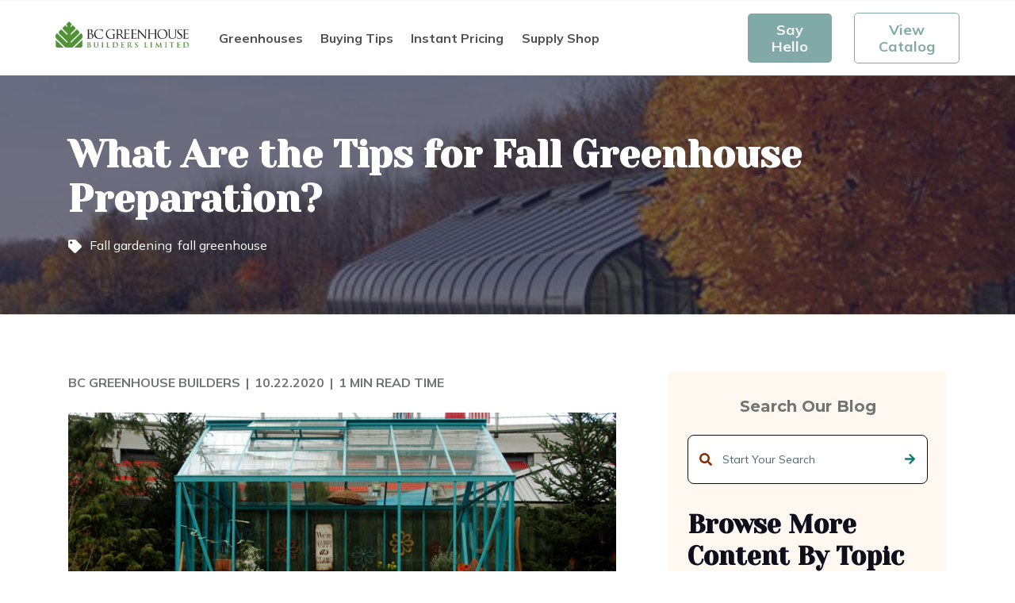

--- FILE ---
content_type: text/html; charset=UTF-8
request_url: https://blog.bcgreenhouses.com/more-greenhouse-tips-for-the-fall-season
body_size: 23246
content:
<!doctype html><html lang="en-ca"><head>
    <meta charset="utf-8">
    <title>What Are the Tips for Fall Greenhouse Preparation?</title>
    <link rel="shortcut icon" href="https://blog.bcgreenhouses.com/hubfs/BCG%20ICON.jpg">
    <meta name="description" content="Learn the best practices for winter greenhouse gardening to ensure your plants are healthy and warm.">

    
    
    
    
    
    
    
    
    <link rel="stylesheet" href="https://cdnjs.cloudflare.com/ajax/libs/font-awesome/6.4.2/css/all.min.css" integrity="sha512-z3gLpd7yknf1YoNbCzqRKc4qyor8gaKU1qmn+CShxbuBusANI9QpRohGBreCFkKxLhei6S9CQXFEbbKuqLg0DA==" crossorigin="anonymous" referrerpolicy="no-referrer">
    <link rel="stylesheet" href="https://cdnjs.cloudflare.com/ajax/libs/font-awesome/5.15.4/css/all.min.css" integrity="sha512-1ycn6IcaQQ40/MKBW2W4Rhis/DbILU74C1vSrLJxCq57o941Ym01SwNsOMqvEBFlcgUa6xLiPY/NS5R+E6ztJQ==" crossorigin="anonymous" referrerpolicy="no-referrer">
    
    
    
    
    
    
    <meta name="viewport" content="width=device-width, initial-scale=1">

    
    <meta property="og:description" content="Learn the best practices for winter greenhouse gardening to ensure your plants are healthy and warm.">
    <meta property="og:title" content="What Are the Tips for Fall Greenhouse Preparation?">
    <meta name="twitter:description" content="Learn the best practices for winter greenhouse gardening to ensure your plants are healthy and warm.">
    <meta name="twitter:title" content="What Are the Tips for Fall Greenhouse Preparation?">

    

    
    <style>
a.cta_button{-moz-box-sizing:content-box !important;-webkit-box-sizing:content-box !important;box-sizing:content-box !important;vertical-align:middle}.hs-breadcrumb-menu{list-style-type:none;margin:0px 0px 0px 0px;padding:0px 0px 0px 0px}.hs-breadcrumb-menu-item{float:left;padding:10px 0px 10px 10px}.hs-breadcrumb-menu-divider:before{content:'›';padding-left:10px}.hs-featured-image-link{border:0}.hs-featured-image{float:right;margin:0 0 20px 20px;max-width:50%}@media (max-width: 568px){.hs-featured-image{float:none;margin:0;width:100%;max-width:100%}}.hs-screen-reader-text{clip:rect(1px, 1px, 1px, 1px);height:1px;overflow:hidden;position:absolute !important;width:1px}
</style>

<link rel="stylesheet" href="https://blog.bcgreenhouses.com/hubfs/hub_generated/template_assets/1/175499767989/1761605227788/template_animista.min.css">
<link rel="stylesheet" href="https://blog.bcgreenhouses.com/hubfs/hub_generated/template_assets/1/175499767984/1761605228164/template_nice-select2.min.css">
<link rel="stylesheet" href="https://blog.bcgreenhouses.com/hubfs/hub_generated/template_assets/1/175501237803/1761605228029/template_main.min.css">
<link rel="stylesheet" href="https://blog.bcgreenhouses.com/hubfs/hub_generated/template_assets/1/175505726723/1761605227759/template_blog.min.css">
<link rel="stylesheet" href="https://blog.bcgreenhouses.com/hubfs/hub_generated/module_assets/1/175499767935/1744393179786/module_Icon_Block.min.css">

<style>
 #hs_cos_wrapper_header-top-module-2 a#icon-block-header-top-module-2,
#hs_cos_wrapper_header-top-module-2 a#icon-block-header-top-module-2:hover {
  text-decoration:none;
  color:inherit;
}

#hs_cos_wrapper_header-top-module-2 #icon-block-header-top-module-2 .icon-container {
  display:flex;
  position:relative;
  align-items:center;
  justify-content:left;
  padding-bottom:1rem;
}

#hs_cos_wrapper_header-top-module-2 #icon-block-header-top-module-2 .icon-container svg {
  height:1.13rem;
  fill:var(--tertiary_color);
}

#hs_cos_wrapper_header-top-module-2 #icon-block-header-top-module-2.omega-icon-block {
  display:block;
  position:relative;
  padding:0px;
  margin-top:0px;
  margin-bottom:0px;
  border-radius:var(--border-radius);
  border:0px none;
  box-shadow:0px 0px 0px rgba(0,0,0,0%);
}

#hs_cos_wrapper_header-top-module-2 #icon-block-header-top-module-2.omega-icon-block.mod__horizontal {
  display:flex;
  flex-direction:row;
}

#hs_cos_wrapper_header-top-module-2 #icon-block-header-top-module-2.omega-icon-block.mod__horizontal .icon-container {
  padding-bottom:0px;
  margin-right:8px;
  max-width:30%;
  width:1.13rem;
}

#hs_cos_wrapper_header-top-module-2 #icon-block-header-top-module-2.omega-icon-block.mod__icon_overlap {
  margin-left:50.0px;
  padding-left:50.0px;
}

#hs_cos_wrapper_header-top-module-2 #icon-block-header-top-module-2.omega-icon-block.mod__icon_overlap .icon-container svg {
  max-height:90%;
  max-width:90%;
}

#hs_cos_wrapper_header-top-module-2 #icon-block-header-top-module-2.omega-icon-block.mod__icon_overlap .icon-container {
  position:absolute;
  top:calc(50% - 50.0px);
  left:calc(0% - 50.0px);
  width:100px;
  background:var(--light_color);
  height:100px;
  border:0px none;
  display:flex;
  align-items:center;
  justify-content:center;
  padding:1rem;
  border-radius:100px;
  box-shadow:0px 3px 20px rgba(0,0,0,40%);
}

</style>

<link rel="stylesheet" href="https://blog.bcgreenhouses.com/hubfs/hub_generated/template_assets/1/175500690478/1761605228626/template_lity.min.css">
<link rel="stylesheet" href="https://blog.bcgreenhouses.com/hubfs/hub_generated/module_assets/1/175500690470/1744393202675/module_Omega_Site_Search_Overlay.min.css">

<style>
  #mod__header-top-module-7 {
    margin-top: 53px;
  }
  #mod__header-top-module-7 .hs-search-field {
    width: var(--site-container);
    max-width: 100%;
  }
  #mod__header-top-module-7 .hs-search-field__bar > form {
      
      
      padding: 0px;

    position: relative;
    }
  
    #mod__header-top-module-7 .hs-search-field__bar > form > label {
      
      
    }

    #mod__header-top-module-7 .hs-search-field__bar > form > .hs-search-field__input {
      padding-top: 17px;
padding-right: 24px;
padding-bottom: 17px;
padding-left: 43px;

      
      
        background-color: #ffffff;
      
      border: 0px none ;

      
      
        border-radius: 8px;
      
      -webkit-backdrop-filter: blur(0px);
      backdrop-filter: blur(0px);
    }

    #mod__header-top-module-7 .omega-search-icon {
      position: absolute;
      left: 0;
      top: 0;
      z-index: 1;
      padding: 0;
      width: 45px;
      height: 100%;
      display: flex;
      align-items: center;
      justify-content: center;
    }
    #mod__header-top-module-7 .omega-search-icon span {
      line-height: 0.8; 
    }
    #mod__header-top-module-7 .omega-search-icon svg {
      width: 16px;
      max-width: 100%;
      fill: #823004;
    }

    #mod__header-top-module-7 .hs-search-field__button {
      justify-content: center;
      
        background-color: rgba(0, 0, 0, 0%);
      
      border: 0px none ;

      
      
      color: #04817c;font-size: 21px;
      
      position: absolute;
      right: 0;
      top: 0;
      padding: 0;
      height: 100%;
      
      width: 45px;
            
    }


    #mod__header-top-module-7 .hs-search-field__button:hover, .hs-search-field__button:focus {
      
      
      border: 0px none ;

      
    }

  #mod__header-top-module-7 .hs-search-field__button svg {
    fill: #04817c;
    
    border-radius: 8px;
    
    }

    

    #mod__header-top-module-7 .hs-search-field__button:active {
      
      border: 0px none ;

      
        border-color: ;
      
      
      
      
    }

  
    
  
    #mod__header-top-module-7 .hs-search-field:not(.hs-search-field--open) .hs-search-field__suggestions {
      position: absolute;
    }

    #mod__header-top-module-7 .hs-search-field--open .hs-search-field__suggestions {
      
      -webkit-backdrop-filter: blur(0px);
      backdrop-filter: blur(0px);
      padding: 24px;
margin-top: 8px;

      
      
        
          
        
      
      
        border-radius: 8px;
      
    }

    #mod__header-top-module-7 .hs-search-field--open .hs-search-field__suggestions .results-for {
      color: #823004;font-size: 18px;font-family: Montserrat, sans-serif; font-weight: 700;
    }
    #mod__header-top-module-7 .hs-search-field--open .hs-search-field__suggestions a {
      color: #0e0e1d;font-size: 16px;font-family: Montserrat, sans-serif; font-weight: 500;;
      width: calc(100% + 48px);
      margin-left: -24px;
      padding-left: 24px;
      padding-right: 24px;
    }

    #mod__header-top-module-7 .hs-search-field--open .hs-search-field__suggestions a:hover {
      
      
      
        background-color: rgba(#c7c7cf, 1.0);
      
    }
  
  
  
  #hs_cos_wrapper_header-top-module-7 #mod__header-top-module-7 { display:none; }

 

    .search-overlay-button {
      
        background-color: transparent;
      
      border: 0px none ;

      
      
      padding: 0px;

      
      
      
      font-size: 28px;
      display: inline-block;
  }
  
  .search-overlay-button svg {
    width: 18px;
    height: 18px;
    fill: #F3961F;
  }

    .search-overlay-button:hover, .search-overlay-button:focus {
      
      
      border: 0px none ;

      
    }

    

    .search-overlay-button:active {
      
      border: 0px none ;

      
        border-color: ;
      
      
      
      
    }

      
 
  
</style>

<link rel="stylesheet" href="https://7052064.fs1.hubspotusercontent-na1.net/hubfs/7052064/hub_generated/module_assets/1/-1366607/1762452560586/module_language_switcher.min.css">
<link rel="stylesheet" href="https://blog.bcgreenhouses.com/hubfs/hub_generated/module_assets/1/175499767973/1744393197509/module_menu.min.css">

  <style>
    
    
    i {
      color: inherit;
    }
    .menu-icon-color--primary {
      color: var(--primary_color);
    }
    .menu-icon-color--secondary {
      color: var(--secondary_color);
    }
    .menu-icon-color--tertiary {
      color: var(--tertiary_color);
    }
    .menu-icon-color--accent {
      color: var(--accent_color);
    }
    
    @media screen and (min-width: 992px) {
      nav.menu.menu--desktop > ul {
        display: flex;
        align-items: center;
        align-items: center;
        gap: 30px;
      }
    }
  </style>


<style>
  #hs_cos_wrapper_header-sec2-module-7 .menu__link:not(.header_cta) { color:#0E0E1D; }

#hs_cos_wrapper_header-sec2-module-7 .menu__child-toggle-icon { color:#0E0E1D; }

#hs_cos_wrapper_header-sec2-module-7 .menu .menu__link:not(.header_cta):hover,
#hs_cos_wrapper_header-sec2-module-7 .menu .menu__link:not(.header_cta):focus { color:#000000; }

#hs_cos_wrapper_header-sec2-module-7 .menu__child-toggle-icon:hover,
#hs_cos_wrapper_header-sec2-module-7 .menu__child-toggle-icon:focus { color:#000000; }

#hs_cos_wrapper_header-sec2-module-7 .menu .menu__link:active { color:#363645; }

#hs_cos_wrapper_header-sec2-module-7 .menu__child-toggle-icon:active { color:#363645; }

#hs_cos_wrapper_header-sec2-module-7 .menu .menu__item--depth-1>.menu__link--active-link:after { background-color:#0E0E1D; }

@media (max-width:991px) {
  #hs_cos_wrapper_header-sec2-module-7 .menu .menu__submenu.non_mega,
  #hs_cos_wrapper_header-sec2-module-7 ul.menu__submenu.menu__submenu--level-2.omega_mega .omega_mega__container { border:0px none; }

  #hs_cos_wrapper_header-sec2-module-7 .menu .menu__submenu.non_mega { padding:10px; }

  #hs_cos_wrapper_header-sec2-module-7 ul.menu__submenu .omega_mega__container .mega_link_container { padding:10px; }

  #hs_cos_wrapper_header-sec2-module-7 .menu__submenu--level-2>.menu__item:first-child:before { border:0px none; }

  #hs_cos_wrapper_header-sec2-module-7 ul.menu__submenu .omega_mega__container {
    border:0px none;
    box-shadow:0px 3px 20px rgba(0,0,0,40%);
  }

  #hs_cos_wrapper_header-sec2-module-7 .menu__submenu .menu__link {
    padding-top:8px;
    padding-right:0px;
    padding-bottom:8px;
    padding-left:0px;
  }

  #hs_cos_wrapper_header-sec2-module-7 .main-menu-toggle .main-menu-toggle__icon { color:#04817C; }

  #hs_cos_wrapper_header-sec2-module-7 .menu__link {
    padding-top:16px;
    padding-right:0px;
    padding-bottom:16px;
    padding-left:0px;
  }

  #hs_cos_wrapper_header-sec2-module-7 .menu__item--depth-1 { border-bottom:1px solid #c3c3c3; }

  #hs_cos_wrapper_header-sec2-module-7 .menu__submenu .menu__link {
    color:#0e0e1d;
    font-size:1rem;
    font-family:Montserrat,sans-serif;
  }

  #hs_cos_wrapper_header-sec2-module-7 .menu__submenu .menu__link:hover {}

  #hs_cos_wrapper_header-sec2-module-7 .menu__item__wrapper.menu__item__wrapper--has-sub .menu__item__text {
    color:#0e0e1d;
    font-size:0.875rem;
    font-family:Montserrat,sans-serif;
    font-weight:700;
  }

  #hs_cos_wrapper_header-sec2-module-7 .menu__submenu .menu__link .menu-sub-text {
    color:#0e0e1d;
    font-size:0.875rem;
    font-family:Montserrat,sans-serif;
  }

  #hs_cos_wrapper_header-sec2-module-7 .omega_mega li.menu__item.menu__item--depth-2.menu__item--has-submenu>a .menu__item__text {
    color:#823004;
    font-size:0.875rem;
    font-family:Montserrat,sans-serif;
    font-weight:700;
    line-height:1.25;
    display:inline-block;
  }

  #hs_cos_wrapper_header-sec2-module-7 .header_cta {
    padding:var(--header-cta-padding);
    margin-top:1rem;
  }

  #hs_cos_wrapper_header-sec2-module-7 .menu__item--depth-1:last-child { border-bottom:none; }
}

@media (min-width:992px) {
  #hs_cos_wrapper_header-sec2-module-7 .menu__item--depth-1>.menu__link:not(.header_cta) { color:#4E5051; }

  #hs_cos_wrapper_header-sec2-module-7 .menu__item--depth-1>.menu__link:not(.header_cta):after,
  #hs_cos_wrapper_header-sec2-module-7 .menu__item--depth-1>.menu__link:not(.header_cta) .menu__child-toggle-icon { color:#0E0E1D; }

  #hs_cos_wrapper_header-sec2-module-7 .menu .menu__item--depth-1:hover>.menu__link:not(.header_cta),
  #hs_cos_wrapper_header-sec2-module-7 .menu .menu__item--depth-1:active>.menu__link:not(.header_cta),
  #hs_cos_wrapper_header-sec2-module-7 .menu .menu__item--depth-1:focus>.menu__link:not(.header_cta),
  #hs_cos_wrapper_header-sec2-module-7 .menu .menu__item--depth-1>.menu__link:not(.header_cta):hover,
  #hs_cos_wrapper_header-sec2-module-7 .menu .menu__item--depth-1>.menu__link:not(.header_cta):active,
  #hs_cos_wrapper_header-sec2-module-7 .menu .menu__item--depth-1>.menu__link:not(.header_cta):focus,
  #hs_cos_wrapper_header-sec2-module-7 .menu .menu__item--depth-1>.menu__link--active-link:after { color:#81a9a7; }

  #hs_cos_wrapper_header-sec2-module-7 .menu__item--depth-1:hover>.menu__link:after,
  #hs_cos_wrapper_header-sec2-module-7 .menu__item--depth-1:active>.menu__link:after,
  #hs_cos_wrapper_header-sec2-module-7 .menu__item--depth-1:focus>.menu__link:after,
  #hs_cos_wrapper_header-sec2-module-7 .menu__item--depth-1:hover>.menu__link .menu__child-toggle-icon,
  #hs_cos_wrapper_header-sec2-module-7 .menu__item--depth-1:active>.menu__link .menu__child-toggle-icon,
  #hs_cos_wrapper_header-sec2-module-7 .menu__item--depth-1:focus>.menu__link .menu__child-toggle-icon,
  #hs_cos_wrapper_header-sec2-module-7 .menu__item--depth-1>.menu__link:hover:after,
  #hs_cos_wrapper_header-sec2-module-7 .menu__item--depth-1>.menu__link:active:after,
  #hs_cos_wrapper_header-sec2-module-7 .menu__item--depth-1>.menu__link:focus:after,
  #hs_cos_wrapper_header-sec2-module-7 .menu__item--depth-1>.menu__link:hover .menu__child-toggle-icon,
  #hs_cos_wrapper_header-sec2-module-7 .menu__item--depth-1>.menu__link:active .menu__child-toggle-icon,
  #hs_cos_wrapper_header-sec2-module-7 .menu__item--depth-1>.menu__link:focus .menu__child-toggle-icon { color:#0E0E1D; }

  #hs_cos_wrapper_header-sec2-module-7 .menu .menu__item--depth-1:hover>.menu__link:before,
  #hs_cos_wrapper_header-sec2-module-7 .menu .menu__item--depth-1:active>.menu__link:before,
  #hs_cos_wrapper_header-sec2-module-7 .menu .menu__item--depth-1:focus>.menu__link:before,
  #hs_cos_wrapper_header-sec2-module-7 .menu .menu__item--depth-1>.menu__link:hover:before,
  #hs_cos_wrapper_header-sec2-module-7 .menu .menu__item--depth-1>.menu__link:active:before,
  #hs_cos_wrapper_header-sec2-module-7 .menu .menu__item--depth-1>.menu__link:focus:before {
    content:"";
    position:absolute;
    bottom:-4px;
    height:0px;
    width:100%;
    background:#F3961F;
  }

  #hs_cos_wrapper_header-sec2-module-7 .menu .menu__item--depth-1.menu__item--has-submenu:hover>.menu__link:before,
  #hs_cos_wrapper_header-sec2-module-7 .menu .menu__item--depth-1.menu__item--has-submenu:active>.menu__link:before,
  #hs_cos_wrapper_header-sec2-module-7 .menu .menu__item--depth-1.menu__item--has-submenu:focus>.menu__link:before,
  #hs_cos_wrapper_header-sec2-module-7 .menu .menu__item--depth-1.menu__item--has-submenu>.menu__link:hover:before,
  #hs_cos_wrapper_header-sec2-module-7 .menu .menu__item--depth-1.menu__item--has-submenu>.menu__link:active:before,
  #hs_cos_wrapper_header-sec2-module-7 .menu .menu__item--depth-1.menu__item--has-submenu>.menu__link:focus:before { width:calc(100% + 1.15rem); }

  #hs_cos_wrapper_header-sec2-module-7 .menu .menu__submenu {}

  #hs_cos_wrapper_header-sec2-module-7 .menu ul.menu__submenu.menu__submenu--level-2.non_mega,
  #hs_cos_wrapper_header-sec2-module-7 .menu ul.menu__submenu.menu__submenu--level-2.non_mega .menu__submenu.non_mega {
    padding-top:8px;
    padding-right:32px;
    padding-bottom:8px;
    padding-left:32px;
  }

  #hs_cos_wrapper_header-sec2-module-7 ul.menu__submenu .omega_mega__container .mega_link_container {
    padding-top:8px;
    padding-right:32px;
    padding-bottom:8px;
    padding-left:32px;
  }

  #hs_cos_wrapper_header-sec2-module-7 .menu__submenu--level-2>.menu__item:first-child:before {}

  #hs_cos_wrapper_header-sec2-module-7 ul.menu__submenu .omega_mega__container { box-shadow:0px 3px 20px rgba(0,0,0,40%); }

  #hs_cos_wrapper_header-sec2-module-7 .menu__submenu .menu__link,
  #hs_cos_wrapper_header-sec2-module-7 .menu__submenu .menu__link:hover,
  #hs_cos_wrapper_header-sec2-module-7 .menu__submenu .menu__link:focus,
  #hs_cos_wrapper_header-sec2-module-7 .menu__submenu .menu__link .menu-sub-text,
  #hs_cos_wrapper_header-sec2-module-7 .menu__submenu .menu__link:hover .menu-sub-text,
  #hs_cos_wrapper_header-sec2-module-7 .menu__submenu .menu__link:focus .menu-sub-text {}

  #hs_cos_wrapper_header-sec2-module-7 .menu__submenu .menu__link {
    color:#0e0e1d;
    font-size:1rem;
    font-family:Montserrat,sans-serif;
  }

  #hs_cos_wrapper_header-sec2-module-7 .menu__submenu .menu__link:hover {
    color:#823004;
    font-size:1rem;
    font-family:Montserrat,sans-serif;
  }

  #hs_cos_wrapper_header-sec2-module-7 .menu__item__wrapper.menu__item__wrapper--has-sub .menu__item__text {
    color:#0e0e1d;
    font-size:0.875rem;
    font-family:Montserrat,sans-serif;
    font-weight:700;
  }

  #hs_cos_wrapper_header-sec2-module-7 .menu__submenu .menu__link .menu-sub-text {
    color:#0e0e1d;
    font-size:0.875rem;
    font-family:Montserrat,sans-serif;
  }

  #hs_cos_wrapper_header-sec2-module-7 .menu--desktop .omega_mega li.menu__item.menu__item--depth-2.menu__item--has-submenu>a .menu__item__text {
    color:#823004;
    font-size:0.875rem;
    font-family:Montserrat,sans-serif;
    font-weight:700;
    line-height:1.25;
    display:inline-block;
  }

  #hs_cos_wrapper_header-sec2-module-7 .menu__submenu .menu__link {
    padding-top:8px;
    padding-right:0px;
    padding-bottom:8px;
    padding-left:0px;
  }

  #hs_cos_wrapper_header-sec2-module-7 .menu__submenu .menu__child-toggle-icon,
  #hs_cos_wrapper_header-sec2-module-7 .menu__submenu .menu__child-toggle-icon:hover,
  #hs_cos_wrapper_header-sec2-module-7 .menu__submenu .menu__child-toggle-icon:focus { color:#0e0e1d; }
}

  
    
    
    @media (min-width: 992px) {

      .header-container--sticky #hs_cos_wrapper_header-sec2-module-7 .menu__item--depth-1 > .menu__link {
        color: #fff;
      }

      .header-container--sticky #hs_cos_wrapper_header-sec2-module-7 .menu__item--depth-1 > .menu__link:after,
      .header-container--sticky #hs_cos_wrapper_header-sec2-module-7 .menu__item--depth-1 > .menu__link .menu__child-toggle-icon {
        color: #fff;
      }
      
      .header-container--sticky #hs_cos_wrapper_header-sec2-module-7 .menu .menu__item--depth-1:hover > .menu__link,
      .header-container--sticky #hs_cos_wrapper_header-sec2-module-7 .menu .menu__item--depth-1:active > .menu__link,
      .header-container--sticky #hs_cos_wrapper_header-sec2-module-7 .menu .menu__item--depth-1:focus > .menu__link,
      .header-container--sticky #hs_cos_wrapper_header-sec2-module-7 .menu .menu__item--depth-1 > .menu__link:hover,
      .header-container--sticky #hs_cos_wrapper_header-sec2-module-7 .menu .menu__item--depth-1 > .menu__link:active,
      .header-container--sticky #hs_cos_wrapper_header-sec2-module-7 .menu .menu__item--depth-1 > .menu__link:focus,
      .header-container--sticky #hs_cos_wrapper_header-sec2-module-7 .menu .menu__item--depth-1 > .menu__link--active-link:after {
        color: #fff;
      }

      .header-container--sticky #hs_cos_wrapper_header-sec2-module-7 .menu__item--depth-1:hover > .menu__link:after,
      .header-container--sticky #hs_cos_wrapper_header-sec2-module-7 .menu__item--depth-1:active > .menu__link:after,
      .header-container--sticky #hs_cos_wrapper_header-sec2-module-7 .menu__item--depth-1:focus > .menu__link:after,
      .header-container--sticky #hs_cos_wrapper_header-sec2-module-7 .menu__item--depth-1:hover > .menu__link .menu__child-toggle-icon,
      .header-container--sticky #hs_cos_wrapper_header-sec2-module-7 .menu__item--depth-1:active > .menu__link .menu__child-toggle-icon,
      .header-container--sticky #hs_cos_wrapper_header-sec2-module-7 .menu__item--depth-1:focus > .menu__link .menu__child-toggle-icon, 
      .header-container--sticky #hs_cos_wrapper_header-sec2-module-7 .menu__item--depth-1 > .menu__link:hover:after,
      .header-container--sticky #hs_cos_wrapper_header-sec2-module-7 .menu__item--depth-1 > .menu__link:active:after,
      .header-container--sticky #hs_cos_wrapper_header-sec2-module-7 .menu__item--depth-1 > .menu__link:focus:after,
      .header-container--sticky #hs_cos_wrapper_header-sec2-module-7 .menu__item--depth-1 > .menu__link:hover .menu__child-toggle-icon,
      .header-container--sticky #hs_cos_wrapper_header-sec2-module-7 .menu__item--depth-1 > .menu__link:active .menu__child-toggle-icon,
      .header-container--sticky #hs_cos_wrapper_header-sec2-module-7 .menu__item--depth-1 > .menu__link:focus .menu__child-toggle-icon {
        color: #fff;
      }

    }
  
  @media(max-width: 991px) {
    .header-container--sticky .main-menu-toggle .main-menu-toggle__icon {
      color: #04817C !important;
    }
/* 
    .header-container--sticky .menu__item--depth-1 > .menu__link {
      color: #fff !important;
    }

    .header-container--sticky .menu__child-toggle-icon {
      color: #fff !important;
    }
    .header-container--sticky .menu__item--depth-1 {
      border-bottom: 1px solid #ffffff;
 !important;
    } */
    
    ul.menu__submenu .omega_mega__container { 
      box-shadow: none !important;
    }
  }
  
</style>


<style>
  
  .header-sec2-module-9.button {
    border: 3px none #ffffff;
;
  }
  
  


  .header-sec2-module-9.button {
    
      border-radius:5px;
    

    
    padding-top: 10px;
padding-right: 30px;
padding-bottom: 10px;
padding-left: 30px;

    
  }
  
  
    .header-sec2-module-9.button {
      font-size: 1.13rem !important;
    }
  
  
  /* FILL BUTTON COLORS */
  .header-sec2-module-9.button.btn_fill {
    
    background: var(--accent_color);
    
    
    
    color: ;
    
  }
  
  .header-sec2-module-9.button.btn_fill i {
    
    color: var(--light_color);
    
  }
  
  .header-sec2-module-9.button.btn_fill svg,
  .header-sec2-module-9.button.btn_fill svg path {
    
    fill: var(--light_color);
    
  }
  
  .header-sec2-module-9.button.btn_fill:hover,
  .header-sec2-module-9.button.btn_fill:focus {
    
    background: var(--primary_color-hover);
    border-color: var(--primary_color-hover);
    
    
    
    color: var(--light_color-hover);
    
  }
    
  .header-sec2-module-9.button.btn_fill:hover i,
  .header-sec2-module-9.button.btn_fill:focus i {
    
    color: var(--light_color-hover);
    
  }
  
  .header-sec2-module-9.button.btn_fill:hover svg,
  .header-sec2-module-9.button.btn_fill:hover svg path,    
  .header-sec2-module-9.button.btn_fill:focus svg,
  .header-sec2-module-9.button.btn_fill:focus svg path {
    
    fill: var(--light_color-hover);
    
  }
  
  /* GHOST BUTTON COLORS */
  .header-sec2-module-9.button.btn_ghost {
    
    background: transparent;
    border-color: var(--accent_color);
    color: var(--accent_color);
    
  }
  
  .header-sec2-module-9.button.btn_ghost i {
    
    color: var(--accent_color);
    
  }
  
  .header-sec2-module-9.button.btn_ghost svg,
  .header-sec2-module-9.button.btn_ghost svg path {
    
    fill: var(--accent_color);
    
  }
  
  .header-sec2-module-9.button.btn_ghost:hover,
  .header-sec2-module-9.button.btn_ghost:focus {
    
    background: var(--primary_color);
    border-color: var(--primary_color);
    
    
    
    color: var(--light_color-hover);
    
  }
  
  .header-sec2-module-9.button.btn_ghost:hover i,
  .header-sec2-module-9.button.btn_ghost:focus i {
    
    color: var(--light_color-hover);
    
  }
  
  .header-sec2-module-9.button.btn_ghost:hover svg,
  .header-sec2-module-9.button.btn_ghost:hover svg path,    
  .header-sec2-module-9.button.btn_ghost:focus svg,
  .header-sec2-module-9.button.btn_ghost:focus svg path {
    
    fill: var(--light_color-hover);
    
  }
  
  /* STYLE LINK BUTTON COLORS */
  .header-sec2-module-9.button.btn_text {
    
    background: transparent;
    border-color: transparent;
    color: ;
    
  }
  
  .header-sec2-module-9.button.btn_text i {
    
    color: var(--light_color);
    
  }
  
  .header-sec2-module-9.button.btn_text svg,
  .header-sec2-module-9.button.btn_text svg path {
    
    fill: var(--light_color);
    
  }
  
  .header-sec2-module-9.button.btn_text:hover,
  .header-sec2-module-9.button.btn_text:focus {
    
    background: transparent;
    border-color: transparent;
    color: var(--light_color-hover);
    
  }
  
  .header-sec2-module-9.button.btn_text:hover i,
  .header-sec2-module-9.button.btn_text:focus i {
    
    color: var(--light_color-hover);
    
  }
  
  .header-sec2-module-9.button.btn_text:hover svg,
  .header-sec2-module-9.button.btn_text:hover svg path,    
  .header-sec2-module-9.button.btn_text:focus svg,
  .header-sec2-module-9.button.btn_text:focus svg path {
    
    fill: var(--light_color-hover);
    
  }
  
</style>


<style>
  
  .widget_1724947843109.button {
    border: 1px solid #81a9a7;
;
  }
  
  


  .widget_1724947843109.button {
    
      border-radius:5px;
    

    
    padding-top: 10px;
padding-right: 30px;
padding-bottom: 10px;
padding-left: 30px;

    
  }
  
  
    .widget_1724947843109.button {
      font-size: 1.13rem !important;
    }
  
  
  /* FILL BUTTON COLORS */
  .widget_1724947843109.button.btn_fill {
    
    background: var(--white_color);
    
    
    
    color: var(--accent_color);
    
  }
  
  .widget_1724947843109.button.btn_fill i {
    
    color: var(--light_color);
    
  }
  
  .widget_1724947843109.button.btn_fill svg,
  .widget_1724947843109.button.btn_fill svg path {
    
    fill: var(--light_color);
    
  }
  
  .widget_1724947843109.button.btn_fill:hover,
  .widget_1724947843109.button.btn_fill:focus {
    
    background: var(--primary_color-hover);
    border-color: var(--primary_color-hover);
    
    
    
    color: var(--light_color-hover);
    
  }
    
  .widget_1724947843109.button.btn_fill:hover i,
  .widget_1724947843109.button.btn_fill:focus i {
    
    color: var(--light_color-hover);
    
  }
  
  .widget_1724947843109.button.btn_fill:hover svg,
  .widget_1724947843109.button.btn_fill:hover svg path,    
  .widget_1724947843109.button.btn_fill:focus svg,
  .widget_1724947843109.button.btn_fill:focus svg path {
    
    fill: var(--light_color-hover);
    
  }
  
  /* GHOST BUTTON COLORS */
  .widget_1724947843109.button.btn_ghost {
    
    background: transparent;
    border-color: var(--white_color);
    color: var(--white_color);
    
  }
  
  .widget_1724947843109.button.btn_ghost i {
    
    color: var(--white_color);
    
  }
  
  .widget_1724947843109.button.btn_ghost svg,
  .widget_1724947843109.button.btn_ghost svg path {
    
    fill: var(--white_color);
    
  }
  
  .widget_1724947843109.button.btn_ghost:hover,
  .widget_1724947843109.button.btn_ghost:focus {
    
    background: var(--primary_color);
    border-color: var(--primary_color);
    
    
    
    color: var(--light_color-hover);
    
  }
  
  .widget_1724947843109.button.btn_ghost:hover i,
  .widget_1724947843109.button.btn_ghost:focus i {
    
    color: var(--light_color-hover);
    
  }
  
  .widget_1724947843109.button.btn_ghost:hover svg,
  .widget_1724947843109.button.btn_ghost:hover svg path,    
  .widget_1724947843109.button.btn_ghost:focus svg,
  .widget_1724947843109.button.btn_ghost:focus svg path {
    
    fill: var(--light_color-hover);
    
  }
  
  /* STYLE LINK BUTTON COLORS */
  .widget_1724947843109.button.btn_text {
    
    background: transparent;
    border-color: transparent;
    color: var(--accent_color);
    
  }
  
  .widget_1724947843109.button.btn_text i {
    
    color: var(--light_color);
    
  }
  
  .widget_1724947843109.button.btn_text svg,
  .widget_1724947843109.button.btn_text svg path {
    
    fill: var(--light_color);
    
  }
  
  .widget_1724947843109.button.btn_text:hover,
  .widget_1724947843109.button.btn_text:focus {
    
    background: transparent;
    border-color: transparent;
    color: var(--light_color-hover);
    
  }
  
  .widget_1724947843109.button.btn_text:hover i,
  .widget_1724947843109.button.btn_text:focus i {
    
    color: var(--light_color-hover);
    
  }
  
  .widget_1724947843109.button.btn_text:hover svg,
  .widget_1724947843109.button.btn_text:hover svg path,    
  .widget_1724947843109.button.btn_text:focus svg,
  .widget_1724947843109.button.btn_text:focus svg path {
    
    fill: var(--light_color-hover);
    
  }
  
</style>

<link rel="stylesheet" href="https://blog.bcgreenhouses.com/hubfs/hub_generated/module_assets/1/175499767941/1744393186141/module_Magic_Section.min.css">
<link rel="stylesheet" href="https://blog.bcgreenhouses.com/hubfs/hub_generated/module_assets/1/175499767939/1744393184121/module_Magic_Headline.min.css">
<link rel="stylesheet" href="https://blog.bcgreenhouses.com/hubfs/hub_generated/module_assets/1/175505726626/1744393241627/module_Omega_Site_Search.min.css">

<style>

  #mod__sidebar-module-4 .hs-search-field {
    width: var(--site-container);
    max-width: 100%;
    margin-bottom: 32px;
;
  }
  #mod__sidebar-module-4 .hs-search-field__bar > form {
    
    
    position: relative;
  }

  #mod__sidebar-module-4 .hs-search-field__bar > form > label {
    
    
  }

  #mod__sidebar-module-4 .hs-search-field__bar > form > .hs-search-field__input {
    padding-top: 22px;
padding-right: 16px;
padding-bottom: 22px;
padding-left: 43px;

    
    
    background-color: #ffffff;
    
    border: 1px solid #0E0E1D;

    
    
    -webkit-backdrop-filter: blur(0px);
    backdrop-filter: blur(0px);
  }

  #mod__sidebar-module-4 .omega-search-icon {
    position: absolute;
    left: 0;
    top: 0;
    z-index: 1;
    padding: 0;
    width: 45px;
    height: 100%;
    display: flex;
    align-items: center;
    justify-content: center;
  }
  #mod__sidebar-module-4 .omega-search-icon span {
    line-height: 0.8; 
  }
  #mod__sidebar-module-4 .omega-search-icon svg {
    width: 16px;
    max-width: 100%;
    fill: #823004;
  }

  #mod__sidebar-module-4 .hs-search-field__button {
    justify-content: center;
    
    background-color: rgba(0, 0, 0, 0%);
    
    border: 0px none ;

    
    
    color: #04817c;
    
    position: absolute;
    right: 0;
    top: 0;
    padding: 0;
    height: 100%;
    
    width: 45px;
          
    transform: none;
  }


  #mod__sidebar-module-4 .hs-search-field__button:hover, 
  #mod__sidebar-module-4 .hs-search-field__button:focus {
    
    
    border: 0px none ;

    
  }

  

  
  #mod__sidebar-module-4 .hs-search-field__button svg {
    fill: #04817c;
    
    border-radius: var(--border_radius);
    
  }

  

  #mod__sidebar-module-4 .hs-search-field__button:active {
    
    border: 0px none ;

    
    border-color: ;
    
    
    
    
  }


  

  #mod__sidebar-module-4 .hs-search-field:not(.hs-search-field--open) .hs-search-field__suggestions {
    position: absolute;
  }

  #mod__sidebar-module-4 .hs-search-field--open .hs-search-field__suggestions {
    
    -webkit-backdrop-filter: blur(6px);
    backdrop-filter: blur(6px);
    padding-top: 16px;
padding-right: 24px;
padding-bottom: 8px;
padding-left: 24px;
margin-top: 8px;

    
    
    
    
    
    
    
    border-radius: 8px;
    
  }

  #mod__sidebar-module-4 .hs-search-field--open .hs-search-field__suggestions .results-for {
    color: #823004;font-size: 18px;font-family: Montserrat, sans-serif; font-weight: 700;;
    line-height: 1.33;
  }
  #mod__sidebar-module-4 .hs-search-field--open .hs-search-field__suggestions a {
    color: #0e0e1d;font-size: 16px;font-family: Montserrat, sans-serif; font-weight: 500;;
    width: calc(100% + 48px);
    margin-left: -24px;
    padding-left: 24px;
    padding-right: 24px;
  }

  #mod__sidebar-module-4 .hs-search-field--open .hs-search-field__suggestions a:hover {
    
    
    
    background-color: rgba(110, 111, 144, 0.25);
    
  }
  #mod__sidebar-module-4 .hs-search-presets {
    margin-top: 16px;
;
  }
  #mod__sidebar-module-4 .hs-search-presets__title {
    color: #FFFFFF;font-size: 1rem;font-family: Montserrat, sans-serif; font-weight: 700;;
  }
  #mod__sidebar-module-4 .hs-search-presets__item {
    color: #FFFFFF;font-size: 1rem;text-decoration: underline; font-family: Montserrat, sans-serif;;
  }
</style>

<link rel="stylesheet" href="https://blog.bcgreenhouses.com/hubfs/hub_generated/module_assets/1/175501237784/1744393226489/module_Resource_Cards.min.css">
<link rel="stylesheet" href="https://blog.bcgreenhouses.com/hubfs/hub_generated/module_assets/1/175505726648/1744393248881/module_social-follow.min.css">

  <style>
    #hs_cos_wrapper_widget_1724958885577 .social-links {}

#hs_cos_wrapper_widget_1724958885577 .social-links__link { margin-right:5px; }

#hs_cos_wrapper_widget_1724958885577 .social-links__icon {}

#hs_cos_wrapper_widget_1724958885577 .social-links__icon svg {
  fill:#FFFFFF;
  height:25px;
  width:25px;
}

  </style>

<style>
  @font-face {
    font-family: "Mulish";
    font-weight: 400;
    font-style: normal;
    font-display: swap;
    src: url("/_hcms/googlefonts/Mulish/regular.woff2") format("woff2"), url("/_hcms/googlefonts/Mulish/regular.woff") format("woff");
  }
  @font-face {
    font-family: "Mulish";
    font-weight: 700;
    font-style: normal;
    font-display: swap;
    src: url("/_hcms/googlefonts/Mulish/700.woff2") format("woff2"), url("/_hcms/googlefonts/Mulish/700.woff") format("woff");
  }
  @font-face {
    font-family: "Montserrat";
    font-weight: 700;
    font-style: normal;
    font-display: swap;
    src: url("/_hcms/googlefonts/Montserrat/700.woff2") format("woff2"), url("/_hcms/googlefonts/Montserrat/700.woff") format("woff");
  }
  @font-face {
    font-family: "Montserrat";
    font-weight: 500;
    font-style: normal;
    font-display: swap;
    src: url("/_hcms/googlefonts/Montserrat/500.woff2") format("woff2"), url("/_hcms/googlefonts/Montserrat/500.woff") format("woff");
  }
  @font-face {
    font-family: "Montserrat";
    font-weight: 400;
    font-style: normal;
    font-display: swap;
    src: url("/_hcms/googlefonts/Montserrat/regular.woff2") format("woff2"), url("/_hcms/googlefonts/Montserrat/regular.woff") format("woff");
  }
  @font-face {
    font-family: "Montserrat";
    font-weight: 700;
    font-style: normal;
    font-display: swap;
    src: url("/_hcms/googlefonts/Montserrat/700.woff2") format("woff2"), url("/_hcms/googlefonts/Montserrat/700.woff") format("woff");
  }
  @font-face {
    font-family: "Yeseva One";
    font-weight: 400;
    font-style: normal;
    font-display: swap;
    src: url("/_hcms/googlefonts/Yeseva_One/regular.woff2") format("woff2"), url("/_hcms/googlefonts/Yeseva_One/regular.woff") format("woff");
  }
</style>

<!-- Editor Styles -->
<style id="hs_editor_style" type="text/css">
.header-top-row-0-max-width-section-centering > .row-fluid {
  max-width: 1140px !important;
  margin-left: auto !important;
  margin-right: auto !important;
}
.header-sec2-row-0-max-width-section-centering > .row-fluid {
  max-width: 1140px !important;
  margin-left: auto !important;
  margin-right: auto !important;
}
.blog_bottom-row-1-max-width-section-centering > .row-fluid {
  max-width: 753px !important;
  margin-left: auto !important;
  margin-right: auto !important;
}
.footer-row-0-max-width-section-centering > .row-fluid {
  max-width: 1140px !important;
  margin-left: auto !important;
  margin-right: auto !important;
}
.widget_1724958785377-flexbox-positioning {
  display: -ms-flexbox !important;
  -ms-flex-direction: column !important;
  -ms-flex-align: center !important;
  -ms-flex-pack: start;
  display: flex !important;
  flex-direction: column !important;
  align-items: center !important;
  justify-content: flex-start;
}
.widget_1724958785377-flexbox-positioning > div {
  max-width: 100%;
  flex-shrink: 0 !important;
}
.widget_1724959050689-flexbox-positioning {
  display: -ms-flexbox !important;
  -ms-flex-direction: column !important;
  -ms-flex-align: center !important;
  -ms-flex-pack: start;
  display: flex !important;
  flex-direction: column !important;
  align-items: center !important;
  justify-content: flex-start;
}
.widget_1724959050689-flexbox-positioning > div {
  max-width: 100%;
  flex-shrink: 0 !important;
}
/* HubSpot Non-stacked Media Query Styles */
@media (min-width:768px) {
  .header-top-row-0-vertical-alignment > .row-fluid {
    display: -ms-flexbox !important;
    -ms-flex-direction: row;
    display: flex !important;
    flex-direction: row;
  }
  .header-top-column-3-vertical-alignment {
    display: -ms-flexbox !important;
    -ms-flex-direction: column !important;
    -ms-flex-pack: center !important;
    display: flex !important;
    flex-direction: column !important;
    justify-content: center !important;
  }
  .header-top-column-3-vertical-alignment > div {
    flex-shrink: 0 !important;
  }
  .header-top-column-3-row-0-vertical-alignment > .row-fluid {
    display: -ms-flexbox !important;
    -ms-flex-direction: row;
    display: flex !important;
    flex-direction: row;
  }
  .header-top-column-8-vertical-alignment {
    display: -ms-flexbox !important;
    -ms-flex-direction: column !important;
    -ms-flex-pack: center !important;
    display: flex !important;
    flex-direction: column !important;
    justify-content: center !important;
  }
  .header-top-column-8-vertical-alignment > div {
    flex-shrink: 0 !important;
  }
  .header-top-column-6-vertical-alignment {
    display: -ms-flexbox !important;
    -ms-flex-direction: column !important;
    -ms-flex-pack: center !important;
    display: flex !important;
    flex-direction: column !important;
    justify-content: center !important;
  }
  .header-top-column-6-vertical-alignment > div {
    flex-shrink: 0 !important;
  }
  .header-top-column-4-vertical-alignment {
    display: -ms-flexbox !important;
    -ms-flex-direction: column !important;
    -ms-flex-pack: center !important;
    display: flex !important;
    flex-direction: column !important;
    justify-content: center !important;
  }
  .header-top-column-4-vertical-alignment > div {
    flex-shrink: 0 !important;
  }
  .header-top-column-1-vertical-alignment {
    display: -ms-flexbox !important;
    -ms-flex-direction: column !important;
    -ms-flex-pack: center !important;
    display: flex !important;
    flex-direction: column !important;
    justify-content: center !important;
  }
  .header-top-column-1-vertical-alignment > div {
    flex-shrink: 0 !important;
  }
  .header-sec2-row-0-vertical-alignment > .row-fluid {
    display: -ms-flexbox !important;
    -ms-flex-direction: row;
    display: flex !important;
    flex-direction: row;
  }
  .header-sec2-column-4-vertical-alignment {
    display: -ms-flexbox !important;
    -ms-flex-direction: column !important;
    -ms-flex-pack: center !important;
    display: flex !important;
    flex-direction: column !important;
    justify-content: center !important;
  }
  .header-sec2-column-4-vertical-alignment > div {
    flex-shrink: 0 !important;
  }
  .header-sec2-column-5-row-0-vertical-alignment > .row-fluid {
    display: -ms-flexbox !important;
    -ms-flex-direction: row;
    display: flex !important;
    flex-direction: row;
  }
  .cell_1724947651261-vertical-alignment {
    display: -ms-flexbox !important;
    -ms-flex-direction: column !important;
    -ms-flex-pack: center !important;
    display: flex !important;
    flex-direction: column !important;
    justify-content: center !important;
  }
  .cell_1724947651261-vertical-alignment > div {
    flex-shrink: 0 !important;
  }
  .header-sec2-column-8-vertical-alignment {
    display: -ms-flexbox !important;
    -ms-flex-direction: column !important;
    -ms-flex-pack: center !important;
    display: flex !important;
    flex-direction: column !important;
    justify-content: center !important;
  }
  .header-sec2-column-8-vertical-alignment > div {
    flex-shrink: 0 !important;
  }
  .header-sec2-column-6-vertical-alignment {
    display: -ms-flexbox !important;
    -ms-flex-direction: column !important;
    -ms-flex-pack: center !important;
    display: flex !important;
    flex-direction: column !important;
    justify-content: center !important;
  }
  .header-sec2-column-6-vertical-alignment > div {
    flex-shrink: 0 !important;
  }
  .header-sec2-column-1-vertical-alignment {
    display: -ms-flexbox !important;
    -ms-flex-direction: column !important;
    -ms-flex-pack: center !important;
    display: flex !important;
    flex-direction: column !important;
    justify-content: center !important;
  }
  .header-sec2-column-1-vertical-alignment > div {
    flex-shrink: 0 !important;
  }
  .cell_17249597352172-row-0-vertical-alignment > .row-fluid {
    display: -ms-flexbox !important;
    -ms-flex-direction: row;
    display: flex !important;
    flex-direction: row;
  }
  .cell_1724960968554-vertical-alignment {
    display: -ms-flexbox !important;
    -ms-flex-direction: column !important;
    -ms-flex-pack: center !important;
    display: flex !important;
    flex-direction: column !important;
    justify-content: center !important;
  }
  .cell_1724960968554-vertical-alignment > div {
    flex-shrink: 0 !important;
  }
  .cell_17249598074623-vertical-alignment {
    display: -ms-flexbox !important;
    -ms-flex-direction: column !important;
    -ms-flex-pack: center !important;
    display: flex !important;
    flex-direction: column !important;
    justify-content: center !important;
  }
  .cell_17249598074623-vertical-alignment > div {
    flex-shrink: 0 !important;
  }
}
/* HubSpot Styles (default) */
.header-top-row-0-padding {
  padding-top: 0px !important;
  padding-bottom: 0px !important;
  padding-left: 20px !important;
  padding-right: 20px !important;
}
.header-top-row-0-hidden {
  display: none !important;
}
.header-top-column-3-padding {
  padding-top: 0px !important;
  padding-bottom: 0px !important;
  padding-left: 0px !important;
  padding-right: 0px !important;
}
.header-top-column-8-padding {
  padding-top: 0px !important;
  padding-bottom: 0px !important;
  padding-left: 0px !important;
  padding-right: 0px !important;
}
.header-top-column-6-margin {
  margin-top: -2px !important;
}
.header-top-column-1-padding {
  padding-top: 0px !important;
  padding-bottom: 0px !important;
  padding-left: 0px !important;
  padding-right: 0px !important;
}
.header-sec2-row-0-padding {
  padding-top: 15px !important;
  padding-bottom: 15px !important;
  padding-left: 20px !important;
  padding-right: 20px !important;
}
.header-sec2-column-4-padding {
  padding-top: 0px !important;
  padding-bottom: 0px !important;
  padding-left: 0px !important;
  padding-right: 0px !important;
}
.header-sec2-column-5-padding {
  padding-top: 0px !important;
  padding-bottom: 0px !important;
  padding-left: 0px !important;
  padding-right: 0px !important;
}
.cell_1724947651261-padding {
  padding-top: 0px !important;
  padding-bottom: 0px !important;
  padding-left: 0px !important;
  padding-right: 0px !important;
}
.header-sec2-column-8-padding {
  padding-top: 0px !important;
  padding-bottom: 0px !important;
  padding-left: 0px !important;
  padding-right: 0px !important;
}
.header-sec2-column-6-padding {
  padding-top: 0px !important;
  padding-bottom: 0px !important;
  padding-left: 0px !important;
  padding-right: 0px !important;
}
.header-sec2-column-1-padding {
  padding-top: 0px !important;
  padding-bottom: 0px !important;
  padding-left: 0px !important;
  padding-right: 0px !important;
}
.sidebar-row-0-padding {
  padding-top: 24px !important;
  padding-bottom: 24px !important;
  padding-left: 24px !important;
  padding-right: 24px !important;
}
.sidebar-row-0-background-layers {
  background-image: linear-gradient(rgba(254, 248, 241, 1), rgba(254, 248, 241, 1)) !important;
  background-position: left top !important;
  background-size: auto !important;
  background-repeat: no-repeat !important;
}
.sidebar-column-1-padding {
  padding-left: 0px !important;
  padding-right: 0px !important;
}
.blog_bottom-row-0-padding {
  padding-top: 72px !important;
}
.blog_bottom-row-0-background-layers {
  background-image: linear-gradient(rgba(247, 247, 247, 1), rgba(247, 247, 247, 1)) !important;
  background-position: left top !important;
  background-size: auto !important;
  background-repeat: no-repeat !important;
}
.blog_bottom-row-1-background-layers {
  background-image: linear-gradient(to bottom, rgba(20, 48, 64, 1), rgba(78, 80, 81, 1)) !important;
  background-position: left top !important;
  background-size: auto !important;
  background-repeat: no-repeat !important;
}
.blog_bottom-column-1-padding {
  padding-left: 0px !important;
  padding-right: 0px !important;
}
.footer-row-0-background-layers {
  background-image: linear-gradient(rgba(20, 48, 64, 1), rgba(20, 48, 64, 1)) !important;
  background-position: left top !important;
  background-size: auto !important;
  background-repeat: no-repeat !important;
}
/* HubSpot Styles (mobile) */
@media (max-width: 767px) {
  .header-top-row-0-hidden {
    display: none !important;
  }
}
</style>
    <script type="application/ld+json">
{
  "mainEntityOfPage" : {
    "@type" : "WebPage",
    "@id" : "https://blog.bcgreenhouses.com/more-greenhouse-tips-for-the-fall-season"
  },
  "author" : {
    "name" : "BC Greenhouse Builders",
    "url" : "https://blog.bcgreenhouses.com/author/bc-greenhouse-builders",
    "@type" : "Person"
  },
  "headline" : "What Are the Tips for Fall Greenhouse Preparation?",
  "datePublished" : "2020-10-22T21:13:00.000Z",
  "dateModified" : "2025-06-20T20:27:26.730Z",
  "publisher" : {
    "name" : "BC Greenhouse Builders Ltd.",
    "logo" : {
      "url" : "https://19607244.fs1.hubspotusercontent-na1.net/hubfs/19607244/bcg-ftr-logo.png",
      "@type" : "ImageObject"
    },
    "@type" : "Organization"
  },
  "@context" : "https://schema.org",
  "@type" : "BlogPosting",
  "image" : [ "https://19607244.fs1.hubspotusercontent-na1.net/hubfs/19607244/untitled12.jpg" ]
}
</script>


<script data-search_input-config="config_header-top-module-7" type="application/json">
{
  "autosuggest_results_message": "Search Results For “[[search_term]]”",
  "autosuggest_no_results_message": "There are no results for “[[search_term]]”",
  "sr_empty_search_field_message": "There are no suggestions because the search field is empty.",
  "sr_autosuggest_results_message": "There are currently [[number_of_results]] auto-suggested results for [[search_term]]. Navigate to the results list by pressing the down arrow key, or press return to search for all results.",
  "sr_search_field_aria_label": "This is a search field with an auto-suggest feature attached.",
  "sr_search_button_aria_label": "Search"
}
</script>


<script data-search_input-config="config_sidebar-module-4" type="application/json">
{
  "autosuggest_results_message": "Search Results For “[[search_term]]”",
  "autosuggest_no_results_message": "There are no results for “[[search_term]]”",
  "sr_empty_search_field_message": "There are no suggestions because the search field is empty.",
  "sr_autosuggest_results_message": "There are currently [[number_of_results]] auto-suggested results for [[search_term]]. Navigate to the results list by pressing the down arrow key, or press return to search for all results.",
  "sr_search_field_aria_label": "This is a search field with an auto-suggest feature attached.",
  "sr_search_button_aria_label": "Search"
}
</script>


    
<!--  Added by GoogleAnalytics integration -->
<script>
var _hsp = window._hsp = window._hsp || [];
_hsp.push(['addPrivacyConsentListener', function(consent) { if (consent.allowed || (consent.categories && consent.categories.analytics)) {
  (function(i,s,o,g,r,a,m){i['GoogleAnalyticsObject']=r;i[r]=i[r]||function(){
  (i[r].q=i[r].q||[]).push(arguments)},i[r].l=1*new Date();a=s.createElement(o),
  m=s.getElementsByTagName(o)[0];a.async=1;a.src=g;m.parentNode.insertBefore(a,m)
})(window,document,'script','//www.google-analytics.com/analytics.js','ga');
  ga('create','UA-18702599-1','auto');
  ga('send','pageview');
}}]);
</script>

<!-- /Added by GoogleAnalytics integration -->



<link rel="amphtml" href="https://blog.bcgreenhouses.com/more-greenhouse-tips-for-the-fall-season?hs_amp=true">

<meta property="og:image" content="https://blog.bcgreenhouses.com/hubfs/untitled12.jpg">
<meta property="og:image:width" content="804">
<meta property="og:image:height" content="536">
<meta property="og:image:alt" content="Fall greenhouse">
<meta name="twitter:image" content="https://blog.bcgreenhouses.com/hubfs/untitled12.jpg">
<meta name="twitter:image:alt" content="Fall greenhouse">

<meta property="og:url" content="https://blog.bcgreenhouses.com/more-greenhouse-tips-for-the-fall-season">
<meta name="twitter:card" content="summary_large_image">
<meta name="twitter:creator" content="@BCGreenhouses">

<link rel="canonical" href="https://blog.bcgreenhouses.com/more-greenhouse-tips-for-the-fall-season">

<meta property="og:type" content="article">
<link rel="alternate" type="application/rss+xml" href="https://blog.bcgreenhouses.com/rss.xml">
<meta name="twitter:domain" content="blog.bcgreenhouses.com">
<script src="//platform.linkedin.com/in.js" type="text/javascript">
    lang: en_US
</script>

<meta http-equiv="content-language" content="en-ca">






    <link rel="preconnect" href="https://fonts.googleapis.com">
    <link rel="preconnect" href="https://fonts.gstatic.com" crossorigin>
    <link href="https://fonts.googleapis.com/css2?family=Mulish:wght@700&amp;display=swap" rel="stylesheet">
  <meta name="generator" content="HubSpot"></head>
  <body>
    <div class="body-wrapper   hs-content-id-74029969007 hs-blog-post hs-blog-id-56716226912">
      
      
      <div data-global-resource-path="Omega/templates/partials/header.html"><header class="header header--sticky" data-header-desktop-threshold="52" data-header-mobile-threshold="101">

  

  <a href="#main-content" class="header__skip">Skip to content</a>

  

  <div class="container-fluid header__top">
<div class="row-fluid-wrapper">
<div class="row-fluid">
<div class="span12 widget-span widget-type-cell " style="" data-widget-type="cell" data-x="0" data-w="12">

<div class="row-fluid-wrapper row-depth-1 row-number-1 dnd-section header-top-row-0-padding header-top-row-0-max-width-section-centering header-top-row-0-vertical-alignment header-top-row-0-hidden">
<div class="row-fluid ">
<div class="span10 widget-span widget-type-cell header-top-column-1-vertical-alignment header-top-column-1-padding dnd-column" style="" data-widget-type="cell" data-x="0" data-w="10">

<div class="row-fluid-wrapper row-depth-1 row-number-2 dnd-row">
<div class="row-fluid ">
<div class="span12 widget-span widget-type-custom_widget dnd-module" style="" data-widget-type="custom_widget" data-x="0" data-w="12">
<div id="hs_cos_wrapper_header-top-module-2" class="hs_cos_wrapper hs_cos_wrapper_widget hs_cos_wrapper_type_module" style="" data-hs-cos-general-type="widget" data-hs-cos-type="module">









  <div id="icon-block-header-top-module-2" class="omega-icon-block mod__horizontal">
    
    
    <span class="icon-container">
      <svg version="1.0" xmlns="http://www.w3.org/2000/svg" viewbox="0 0 512 512" aria-hidden="true"><g id="Info Circle1_layer"><path d="M256 8C119.043 8 8 119.083 8 256c0 136.997 111.043 248 248 248s248-111.003 248-248C504 119.083 392.957 8 256 8zm0 110c23.196 0 42 18.804 42 42s-18.804 42-42 42-42-18.804-42-42 18.804-42 42-42zm56 254c0 6.627-5.373 12-12 12h-88c-6.627 0-12-5.373-12-12v-24c0-6.627 5.373-12 12-12h12v-64h-12c-6.627 0-12-5.373-12-12v-24c0-6.627 5.373-12 12-12h64c6.627 0 12 5.373 12 12v100h12c6.627 0 12 5.373 12 12v24z" /></g></svg>
    </span>
    
    <div class="text-container">   
      
      <div style="vertical-align: middle;">Announcement Bar/Update or Announcement&nbsp; &nbsp;<a href="#">Learn More</a></div>
      
    
      
    </div>
    
  </div>


</div>

</div><!--end widget-span -->
</div><!--end row-->
</div><!--end row-wrapper -->

</div><!--end widget-span -->
<div class="span2 widget-span widget-type-cell header-top-column-3-vertical-alignment header-top-column-3-padding dnd-column" style="" data-widget-type="cell" data-x="10" data-w="2">

<div class="row-fluid-wrapper row-depth-1 row-number-3 header-top-column-3-row-0-vertical-alignment dnd-row">
<div class="row-fluid ">
<div class="span6 widget-span widget-type-cell header-top-column-4-vertical-alignment dnd-column" style="" data-widget-type="cell" data-x="0" data-w="6">

<div class="row-fluid-wrapper row-depth-1 row-number-4 dnd-row">
<div class="row-fluid ">
<div class="span12 widget-span widget-type-custom_widget dnd-module" style="" data-widget-type="custom_widget" data-x="0" data-w="12">
<div id="hs_cos_wrapper_header-top-module-5" class="hs_cos_wrapper hs_cos_wrapper_widget hs_cos_wrapper_type_module widget-type-space" style="" data-hs-cos-general-type="widget" data-hs-cos-type="module"><span class="hs-horizontal-spacer"></span></div>

</div><!--end widget-span -->
</div><!--end row-->
</div><!--end row-wrapper -->

</div><!--end widget-span -->
<div class="span3 widget-span widget-type-cell header-top-column-6-margin header-top-column-6-vertical-alignment dnd-column" style="" data-widget-type="cell" data-x="6" data-w="3">

<div class="row-fluid-wrapper row-depth-1 row-number-5 dnd-row">
<div class="row-fluid ">
<div class="span12 widget-span widget-type-custom_widget dnd-module" style="" data-widget-type="custom_widget" data-x="0" data-w="12">
<div id="hs_cos_wrapper_header-top-module-7" class="hs_cos_wrapper hs_cos_wrapper_widget hs_cos_wrapper_type_module" style="" data-hs-cos-general-type="widget" data-hs-cos-type="module">












  









<a class="search-overlay-button" href="#mod__header-top-module-7" data-lity>
  <span id="hs_cos_wrapper_header-top-module-7_" class="hs_cos_wrapper hs_cos_wrapper_widget hs_cos_wrapper_type_icon" style="" data-hs-cos-general-type="widget" data-hs-cos-type="icon"><svg version="1.0" xmlns="http://www.w3.org/2000/svg" viewbox="0 0 512 512" aria-hidden="true"><g id="Search1_layer"><path d="M505 442.7L405.3 343c-4.5-4.5-10.6-7-17-7H372c27.6-35.3 44-79.7 44-128C416 93.1 322.9 0 208 0S0 93.1 0 208s93.1 208 208 208c48.3 0 92.7-16.4 128-44v16.3c0 6.4 2.5 12.5 7 17l99.7 99.7c9.4 9.4 24.6 9.4 33.9 0l28.3-28.3c9.4-9.4 9.4-24.6.1-34zM208 336c-70.7 0-128-57.2-128-128 0-70.7 57.2-128 128-128 70.7 0 128 57.2 128 128 0 70.7-57.2 128-128 128z" /></g></svg></span>
  <div id="hs_cos_wrapper_header-top-module-7_" class="hs_cos_wrapper hs_cos_wrapper_widget hs_cos_wrapper_type_inline_text" style="" data-hs-cos-general-type="widget" data-hs-cos-type="inline_text" data-hs-cos-field="trigger_overlay_button.button_label"></div>
  
  <div class="search-overlay-button__label">
    
  </div>
  
</a>

<div id="mod__header-top-module-7">
  <div class="hs-search-field">
      <div class="hs-search-field__bar  ">
        <form data-hs-do-not-collect="true" class="hs-search-field__form" action="/hs-search-results">

          <label class="hs-search-field__label show-for-sr" for="header-top-module-7-input">This is a search field with an auto-suggest feature attached.</label>
          <div class="omega-search-icon">
            <span id="hs_cos_wrapper_header-top-module-7_" class="hs_cos_wrapper hs_cos_wrapper_widget hs_cos_wrapper_type_icon" style="" data-hs-cos-general-type="widget" data-hs-cos-type="icon"><svg version="1.0" xmlns="http://www.w3.org/2000/svg" viewbox="0 0 512 512" aria-hidden="true"><g id="search2_layer"><path d="M505 442.7L405.3 343c-4.5-4.5-10.6-7-17-7H372c27.6-35.3 44-79.7 44-128C416 93.1 322.9 0 208 0S0 93.1 0 208s93.1 208 208 208c48.3 0 92.7-16.4 128-44v16.3c0 6.4 2.5 12.5 7 17l99.7 99.7c9.4 9.4 24.6 9.4 33.9 0l28.3-28.3c9.4-9.4 9.4-24.6.1-34zM208 336c-70.7 0-128-57.2-128-128 0-70.7 57.2-128 128-128 70.7 0 128 57.2 128 128 0 70.7-57.2 128-128 128z" /></g></svg></span>
          </div>
          <input role="combobox" aria-expanded="false" aria-controls="autocomplete-results" aria-label="This is a search field with an auto-suggest feature attached." type="search" class="hs-search-field__input" id="header-top-module-7-input" name="q" autocomplete="off" aria-autocomplete="list" placeholder="Search">

          
            <input type="hidden" name="type" value="SITE_PAGE">
          
          
          
            <input type="hidden" name="type" value="BLOG_POST">
            <input type="hidden" name="type" value="LISTING_PAGE">
          
          

          


          <button class="hs-search-field__button " aria-label="Search">
            <span id="hs_cos_wrapper_header-top-module-7_" class="hs_cos_wrapper hs_cos_wrapper_widget hs_cos_wrapper_type_icon" style="" data-hs-cos-general-type="widget" data-hs-cos-type="icon"><svg version="1.0" xmlns="http://www.w3.org/2000/svg" viewbox="0 0 448 512" aria-hidden="true"><g id="arrow-right3_layer"><path d="M190.5 66.9l22.2-22.2c9.4-9.4 24.6-9.4 33.9 0L441 239c9.4 9.4 9.4 24.6 0 33.9L246.6 467.3c-9.4 9.4-24.6 9.4-33.9 0l-22.2-22.2c-9.5-9.5-9.3-25 .4-34.3L311.4 296H24c-13.3 0-24-10.7-24-24v-32c0-13.3 10.7-24 24-24h287.4L190.9 101.2c-9.8-9.3-10-24.8-.4-34.3z" /></g></svg></span>
             </button>
          

          <div class="hs-search-field__suggestions-container ">
            <ul id="autocomplete-results" role="listbox" aria-label="term" class="hs-search-field__suggestions">
              
                <li role="option" tabindex="-1" aria-posinset="1" aria-setsize="0" class="results-for show-for-sr">There are no suggestions because the search field is empty.</li>
              
            </ul>
          </div>

          
        </form>
      </div>
      <div id="sr-messenger" class="hs-search-sr-message-container show-for-sr" role="status" aria-live="polite" aria-atomic="true">
      </div>
  </div>
</div>
</div>

</div><!--end widget-span -->
</div><!--end row-->
</div><!--end row-wrapper -->

</div><!--end widget-span -->
<div class="span3 widget-span widget-type-cell header-top-column-8-padding dnd-column header-top-column-8-vertical-alignment" style="" data-widget-type="cell" data-x="9" data-w="3">

<div class="row-fluid-wrapper row-depth-1 row-number-6 dnd-row">
<div class="row-fluid ">
<div class="span12 widget-span widget-type-custom_widget dnd-module" style="" data-widget-type="custom_widget" data-x="0" data-w="12">
<div id="hs_cos_wrapper_header-top-module-9" class="hs_cos_wrapper hs_cos_wrapper_widget hs_cos_wrapper_type_module widget-type-language_switcher" style="" data-hs-cos-general-type="widget" data-hs-cos-type="module">

















</div>

</div><!--end widget-span -->
</div><!--end row-->
</div><!--end row-wrapper -->

</div><!--end widget-span -->
</div><!--end row-->
</div><!--end row-wrapper -->

</div><!--end widget-span -->
</div><!--end row-->
</div><!--end row-wrapper -->

</div><!--end widget-span -->
</div>
</div>
</div>

  


  <div class="container-fluid header-container">
<div class="row-fluid-wrapper">
<div class="row-fluid">
<div class="span12 widget-span widget-type-cell " style="" data-widget-type="cell" data-x="0" data-w="12">

<div class="row-fluid-wrapper row-depth-1 row-number-1 header-sec2-row-0-max-width-section-centering header-sec2-row-0-vertical-alignment header-sec2-row-0-padding dnd-section">
<div class="row-fluid ">
<div class="span2 widget-span widget-type-cell header-sec2-column-1-padding header-sec2-column-1-vertical-alignment dnd-column" style="" data-widget-type="cell" data-x="0" data-w="2">

<div class="row-fluid-wrapper row-depth-1 row-number-2 dnd-row">
<div class="row-fluid ">
<div class="span12 widget-span widget-type-custom_widget dnd-module" style="" data-widget-type="custom_widget" data-x="0" data-w="12">
<div id="hs_cos_wrapper_header-sec2-module-2" class="hs_cos_wrapper hs_cos_wrapper_widget hs_cos_wrapper_type_module widget-type-logo" style="" data-hs-cos-general-type="widget" data-hs-cos-type="module"><div class="sticky-logo">
  
    
  

  

  
    <span id="hs_cos_wrapper_header-sec2-module-2_hs_logo_widget" class="hs_cos_wrapper hs_cos_wrapper_widget hs_cos_wrapper_type_logo" style="" data-hs-cos-general-type="widget" data-hs-cos-type="logo"><a href="https://www.bcgreenhouses.com/" id="hs-link-header-sec2-module-2_hs_logo_widget" style="border-width:0px;border:0px;"><img src="https://blog.bcgreenhouses.com/hs-fs/hubfs/bcg-ftr-logo.png?width=253&amp;height=51&amp;name=bcg-ftr-logo.png" class="hs-image-widget " height="51" style="height: auto;width:253px;border-width:0px;border:0px;" width="253" alt="" title="" srcset="https://blog.bcgreenhouses.com/hs-fs/hubfs/bcg-ftr-logo.png?width=127&amp;height=26&amp;name=bcg-ftr-logo.png 127w, https://blog.bcgreenhouses.com/hs-fs/hubfs/bcg-ftr-logo.png?width=253&amp;height=51&amp;name=bcg-ftr-logo.png 253w, https://blog.bcgreenhouses.com/hs-fs/hubfs/bcg-ftr-logo.png?width=380&amp;height=77&amp;name=bcg-ftr-logo.png 380w, https://blog.bcgreenhouses.com/hs-fs/hubfs/bcg-ftr-logo.png?width=506&amp;height=102&amp;name=bcg-ftr-logo.png 506w, https://blog.bcgreenhouses.com/hs-fs/hubfs/bcg-ftr-logo.png?width=633&amp;height=128&amp;name=bcg-ftr-logo.png 633w, https://blog.bcgreenhouses.com/hs-fs/hubfs/bcg-ftr-logo.png?width=759&amp;height=153&amp;name=bcg-ftr-logo.png 759w" sizes="(max-width: 253px) 100vw, 253px"></a></span>
  
</div></div>

</div><!--end widget-span -->
</div><!--end row-->
</div><!--end row-wrapper -->

<div class="row-fluid-wrapper row-depth-1 row-number-3 dnd-row">
<div class="row-fluid ">
<div class="span12 widget-span widget-type-custom_widget dnd-module" style="" data-widget-type="custom_widget" data-x="0" data-w="12">
<div id="hs_cos_wrapper_header-sec2-module-3" class="hs_cos_wrapper hs_cos_wrapper_widget hs_cos_wrapper_type_module widget-type-logo" style="" data-hs-cos-general-type="widget" data-hs-cos-type="module"><div class="sticky-logo sticky-logo--show-below-threshold">
  
    
  

  

  
    <span id="hs_cos_wrapper_header-sec2-module-3_hs_logo_widget" class="hs_cos_wrapper hs_cos_wrapper_widget hs_cos_wrapper_type_logo" style="" data-hs-cos-general-type="widget" data-hs-cos-type="logo"><a href="https://www.bcgreenhouses.com/" id="hs-link-header-sec2-module-3_hs_logo_widget" style="border-width:0px;border:0px;"><img src="https://blog.bcgreenhouses.com/hs-fs/hubfs/bcg-ftr-logo.png?width=253&amp;height=51&amp;name=bcg-ftr-logo.png" class="hs-image-widget " height="51" style="height: auto;width:253px;border-width:0px;border:0px;" width="253" alt="" title="" srcset="https://blog.bcgreenhouses.com/hs-fs/hubfs/bcg-ftr-logo.png?width=127&amp;height=26&amp;name=bcg-ftr-logo.png 127w, https://blog.bcgreenhouses.com/hs-fs/hubfs/bcg-ftr-logo.png?width=253&amp;height=51&amp;name=bcg-ftr-logo.png 253w, https://blog.bcgreenhouses.com/hs-fs/hubfs/bcg-ftr-logo.png?width=380&amp;height=77&amp;name=bcg-ftr-logo.png 380w, https://blog.bcgreenhouses.com/hs-fs/hubfs/bcg-ftr-logo.png?width=506&amp;height=102&amp;name=bcg-ftr-logo.png 506w, https://blog.bcgreenhouses.com/hs-fs/hubfs/bcg-ftr-logo.png?width=633&amp;height=128&amp;name=bcg-ftr-logo.png 633w, https://blog.bcgreenhouses.com/hs-fs/hubfs/bcg-ftr-logo.png?width=759&amp;height=153&amp;name=bcg-ftr-logo.png 759w" sizes="(max-width: 253px) 100vw, 253px"></a></span>
  
</div></div>

</div><!--end widget-span -->
</div><!--end row-->
</div><!--end row-wrapper -->

</div><!--end widget-span -->
<div class="span10 widget-span widget-type-cell header-sec2-column-4-padding dnd-column header-sec2-column-4-vertical-alignment" style="" data-widget-type="cell" data-x="2" data-w="10">

<div class="row-fluid-wrapper row-depth-1 row-number-4 dnd-row">
<div class="row-fluid ">
<div class="span12 widget-span widget-type-cell dnd-column header-sec2-column-5-padding" style="" data-widget-type="cell" data-x="0" data-w="12">

<div class="row-fluid-wrapper row-depth-1 row-number-5 header-sec2-column-5-row-0-vertical-alignment dnd-row">
<div class="row-fluid ">
<div class="span8 widget-span widget-type-cell header-sec2-column-6-padding dnd-column header-sec2-column-6-vertical-alignment" style="" data-widget-type="cell" data-x="0" data-w="8">

<div class="row-fluid-wrapper row-depth-2 row-number-1 dnd-row">
<div class="row-fluid ">
<div class="span12 widget-span widget-type-custom_widget dnd-module" style="" data-widget-type="custom_widget" data-x="0" data-w="12">
<div id="hs_cos_wrapper_header-sec2-module-7" class="hs_cos_wrapper hs_cos_wrapper_widget hs_cos_wrapper_type_module" style="" data-hs-cos-general-type="widget" data-hs-cos-type="module">














<nav class="menu menu--desktop h-hide-mobile" aria-label="Main menu">
  <ul class="menu__wrapper no-list">
    











  
  

  
  
  


<li class="menu__item menu__item--depth-1  hs-skip-lang-url-rewrite  non_mega ">

  
  <a role="menuitem" class="menu__link     " href="https://www.bcgreenhouses.com/greenhouses/" target="_blank" rel="noopener">
    
  
  

  
    <span class="menu__item__wrapper">
      <span class="menu__item__text">Greenhouses</span>
    </span>
  


    
  </a>
  
  
</li>





  
  

  
  
  


<li class="menu__item menu__item--depth-1  hs-skip-lang-url-rewrite  non_mega ">

  
  <a role="menuitem" class="menu__link     " href="https://www.bcgreenhouses.com/greenhouse-buying-tips/" target="_blank" rel="noopener">
    
  
  

  
    <span class="menu__item__wrapper">
      <span class="menu__item__text">Buying Tips</span>
    </span>
  


    
  </a>
  
  
</li>





  
  

  
  
  


<li class="menu__item menu__item--depth-1  hs-skip-lang-url-rewrite  non_mega ">

  
  <a role="menuitem" class="menu__link     " href="https://www.bcgreenhouses.com/design-your-own/" target="_blank" rel="noopener">
    
  
  

  
    <span class="menu__item__wrapper">
      <span class="menu__item__text">Instant Pricing</span>
    </span>
  


    
  </a>
  
  
</li>





  
  

  
  
  


<li class="menu__item menu__item--depth-1  hs-skip-lang-url-rewrite  non_mega ">

  
  <a role="menuitem" class="menu__link     " href="https://www.bcgreenhouses.com/shop/" target="_blank" rel="noopener">
    
  
  

  
    <span class="menu__item__wrapper">
      <span class="menu__item__text">Supply Shop</span>
    </span>
  


    
  </a>
  
  
</li>




  </ul>
</nav>


<a href="#" id="menu__toggle" class="main-menu-toggle h-hide-desktop" aria-label="Toggle main menu">
  <i class="fa-solid fa-bars main-menu-toggle__icon main-menu-toggle__icon--closed"></i>
  <i class="fa-solid fa-xmark main-menu-toggle__icon main-menu-toggle__icon--open"></i>
</a>

<nav class="menu menu--mobile h-hide-desktop" aria-label="Main menu">
  <ul class="menu__wrapper no-list">
    











  
  

  
  
  


<li class="menu__item menu__item--depth-1  hs-skip-lang-url-rewrite  non_mega ">

  
  <a role="menuitem" class="menu__link     " href="https://www.bcgreenhouses.com/greenhouses/" target="_blank" rel="noopener">
    
  
  

  
    <span class="menu__item__wrapper">
      <span class="menu__item__text">Greenhouses</span>
    </span>
  


    
  </a>
  
  
</li>





  
  

  
  
  


<li class="menu__item menu__item--depth-1  hs-skip-lang-url-rewrite  non_mega ">

  
  <a role="menuitem" class="menu__link     " href="https://www.bcgreenhouses.com/greenhouse-buying-tips/" target="_blank" rel="noopener">
    
  
  

  
    <span class="menu__item__wrapper">
      <span class="menu__item__text">Buying Tips</span>
    </span>
  


    
  </a>
  
  
</li>





  
  

  
  
  


<li class="menu__item menu__item--depth-1  hs-skip-lang-url-rewrite  non_mega ">

  
  <a role="menuitem" class="menu__link     " href="https://www.bcgreenhouses.com/design-your-own/" target="_blank" rel="noopener">
    
  
  

  
    <span class="menu__item__wrapper">
      <span class="menu__item__text">Instant Pricing</span>
    </span>
  


    
  </a>
  
  
</li>





  
  

  
  
  


<li class="menu__item menu__item--depth-1  hs-skip-lang-url-rewrite  non_mega ">

  
  <a role="menuitem" class="menu__link     " href="https://www.bcgreenhouses.com/shop/" target="_blank" rel="noopener">
    
  
  

  
    <span class="menu__item__wrapper">
      <span class="menu__item__text">Supply Shop</span>
    </span>
  


    
  </a>
  
  
</li>




  </ul>
</nav></div>

</div><!--end widget-span -->
</div><!--end row-->
</div><!--end row-wrapper -->

</div><!--end widget-span -->
<div class="span2 widget-span widget-type-cell header-sec2-column-8-vertical-alignment header-sec2-column-8-padding dnd-column" style="" data-widget-type="cell" data-x="8" data-w="2">

<div class="row-fluid-wrapper row-depth-2 row-number-2 dnd-row">
<div class="row-fluid ">
<div class="span12 widget-span widget-type-custom_widget dnd-module" style="" data-widget-type="custom_widget" data-x="0" data-w="12">
<div id="hs_cos_wrapper_header-sec2-module-9" class="hs_cos_wrapper hs_cos_wrapper_widget hs_cos_wrapper_type_module" style="" data-hs-cos-general-type="widget" data-hs-cos-type="module">




 




<div class="button-wrapper" style="text-align:right;width:100%;">
  <a class="header-sec2-module-9 button btn_fill" href="https://www.bcgreenhouses.com/resources/easy-quote/" target="_blank" rel="noopener">
     
    Say<br>Hello
    
  </a>
</div>

</div>

</div><!--end widget-span -->
</div><!--end row-->
</div><!--end row-wrapper -->

</div><!--end widget-span -->
<div class="span2 widget-span widget-type-cell cell_1724947651261-vertical-alignment dnd-column cell_1724947651261-padding" style="" data-widget-type="cell" data-x="10" data-w="2">

<div class="row-fluid-wrapper row-depth-2 row-number-3 dnd-row">
<div class="row-fluid ">
<div class="span12 widget-span widget-type-custom_widget dnd-module" style="" data-widget-type="custom_widget" data-x="0" data-w="12">
<div id="hs_cos_wrapper_widget_1724947843109" class="hs_cos_wrapper hs_cos_wrapper_widget hs_cos_wrapper_type_module" style="" data-hs-cos-general-type="widget" data-hs-cos-type="module">




 




<div class="button-wrapper" style="text-align:right;width:100%;">
  <a class="widget_1724947843109 button btn_fill" href="https://www.bcgreenhouses.com/resources/catalog-request/" target="_blank" rel="noopener">
     
    View<br>Catalog
    
  </a>
</div>

</div>

</div><!--end widget-span -->
</div><!--end row-->
</div><!--end row-wrapper -->

</div><!--end widget-span -->
</div><!--end row-->
</div><!--end row-wrapper -->

</div><!--end widget-span -->
</div><!--end row-->
</div><!--end row-wrapper -->

</div><!--end widget-span -->
</div><!--end row-->
</div><!--end row-wrapper -->

</div><!--end widget-span -->
</div>
</div>
</div>
</header></div>
      
      

      

      <main id="main-content" class="body-container-wrapper">
        








<style>.body-container--blog-post > .row-fluid-wrapper.dnd-section {background-color:rgba(0,0,0,.6);position:relative;}
  .body-container--blog-post  .row-fluid-wrapper.dnd-section > .row-fluid {max-width:var(--site-container)}
  .body-container--blog-post   .dnd_area-row-0-background-color {
    background-color: rgba(30, 31, 64, 0.6) !important;
    padding: 72px 0;
  }
  article.blog-post.sidebar-enabled {
    max-width: 1240px;
    display: flex;
    
    flex-direction: row-reverse;
    
    justify-content:space-between;
  }

  .sidebar-container {
    width: calc(33% - 15px);
  }
  
  .content-wrapper { 
    padding: 0 1rem;
  }
  
  article.blog-post.sidebar-enabled .blog-inner-container {
      width: calc(66% - 15px);
    padding-right: 25px;
  }
  .blog-hero {
    padding: 0 1rem !important;
  }
  .blog-post__body h1, 
  .blog-post__body h2, 
  .blog-post__body h3, 
  .blog-post__body h4, 
  .blog-post__body h5, 
  .blog-post__body h6, 
  .blog-post__body p {
    margin: 0 0 24px;
  }
  @media(max-width:767px){
    .sidebar-container,
    article.blog-post.sidebar-enabled .blog-inner-container{
      width: 100%;
      padding: 0 !important;
    }
    .content-wrapper { 
      padding: 0 32px;
    }
    .blog-hero {
      padding: 0 32px !important;
    }
    article.blog-post.sidebar-enabled {
      max-width: 1240px;
      display: flex;
      
      flex-direction: column-reverse;
      
    }


  }
  .body-container--blog-post > .content-wrapper--vertical-spacing, .dnd-section {padding-top:130px;}
  
  .blog-post__meta {
    flex-wrap: wrap;
  }
  .blog-post__meta, .blog-post__meta a {
    display: flex;
    color: var(--tertiary_color);
    font-size: 1rem;
    font-weight: bold;
    line-height: 1.75;
    text-decoration: none;
    text-transform: uppercase;
  }
  .blog-post__meta span.pipe-divider {
    padding: 0 7px;
  }
  .blog-post__tag-link {
    font-size: 1rem;
    color: #fff;
    text-decoration: none;
  }
  .blog-post__tags .hs_cos_wrapper_type_icon {
    display: inline-block;
    vertical-align: middle;
    height: 24px;
  }
  .blog-post__tags svg {
    height: auto;
    margin-right: 0.35rem;
    width: 17px;
    fill: #fff;
  }
  .hs_cos_wrapper_type_post_filter h3 {
    margin: 0;
  }
  .hs_cos_wrapper_type_post_filter ul {
    text-decoration: none;
    list-style: none;
    padding: 0;
  }
  .hs_cos_wrapper_type_post_filter ul li {
    padding: 12px 0;
    border-bottom: 1px solid var(--accent_color);
  }
  .hs_cos_wrapper_type_post_filter ul li a {
    color: #000;
    text-decoration: none;
    font-size: 16px;
  }
  span.filter-link-count {
    display: none;
  }


</style>
<div class="body-container body-container--blog-post">

  
  <div class="row-fluid-wrapper row-depth-1 row-number-1 dnd_area-row-0-max-width-section-centering dnd_area-row-0-vertical-alignment dnd_area-row-0-background-color dnd-section dnd_area-row-0-padding">
    <div class="row-fluid ">
      <div class="blog-hero span12 widget-span widget-type-cell dnd_area-dnd_partial-1-column-1-vertical-alignment dnd-column" data-widget-type="cell" data-x="0" data-w="12">

        <div class="row-fluid-wrapper row-depth-1 row-number-2 dnd-row">
          <div class="row-fluid ">
            <div class="span12 widget-span widget-type-custom_widget dnd-module" style="" data-widget-type="custom_widget" data-x="0" data-w="12">
              <div id="hs_cos_wrapper_widget_1691978188060" class="hs_cos_wrapper hs_cos_wrapper_widget hs_cos_wrapper_type_module widget-type-rich_text" style="" data-hs-cos-general-type="widget" data-hs-cos-type="module"><span id="hs_cos_wrapper_widget_1691978188060_" class="hs_cos_wrapper hs_cos_wrapper_widget hs_cos_wrapper_type_rich_text" style="" data-hs-cos-general-type="widget" data-hs-cos-type="rich_text"><h1><span style="color: #ffffff;"><span id="hs_cos_wrapper_name" class="hs_cos_wrapper hs_cos_wrapper_meta_field hs_cos_wrapper_type_text" style="" data-hs-cos-general-type="meta_field" data-hs-cos-type="text">What Are the Tips for Fall Greenhouse Preparation?</span></span></h1>
                
                <div class="blog-post__tags">
                  <span id="hs_cos_wrapper_" class="hs_cos_wrapper hs_cos_wrapper_widget hs_cos_wrapper_type_icon" style="" data-hs-cos-general-type="widget" data-hs-cos-type="icon"><svg version="1.0" xmlns="http://www.w3.org/2000/svg" viewbox="0 0 512 512" aria-hidden="true"><g id="tag1_layer"><path d="M0 252.118V48C0 21.49 21.49 0 48 0h204.118a48 48 0 0 1 33.941 14.059l211.882 211.882c18.745 18.745 18.745 49.137 0 67.882L293.823 497.941c-18.745 18.745-49.137 18.745-67.882 0L14.059 286.059A48 48 0 0 1 0 252.118zM112 64c-26.51 0-48 21.49-48 48s21.49 48 48 48 48-21.49 48-48-21.49-48-48-48z" /></g></svg></span>
                  
                  <a class="blog-post__tag-link" href="https://blog.bcgreenhouses.com/tag/fall-gardening" rel="tag">Fall gardening</a>,
                  
                  <a class="blog-post__tag-link" href="https://blog.bcgreenhouses.com/tag/fall-greenhouse" rel="tag">fall greenhouse</a>
                  
                </div>
                
                </span></div>
              </div><!--end widget-span -->
            </div><!--end row-->
            <div class="row-fluid-wrapper row-depth-1 row-number-4 dnd-row">
              <div class="row-fluid ">
                <div class="span12 widget-span widget-type-custom_widget dnd-module" style="" data-widget-type="custom_widget" data-x="0" data-w="12">
                  <div id="hs_cos_wrapper_module_16920204263042" class="hs_cos_wrapper hs_cos_wrapper_widget hs_cos_wrapper_type_module" style="" data-hs-cos-general-type="widget" data-hs-cos-type="module"><div id="module_16920204263042-container"> 
  <div id="module_16920204263042" class="bg bg__image" style="background-image:url(https://blog.bcgreenhouses.com/hubfs/untitled12.jpg)">
    
  </div>
</div>

<style>
  #module_16920204263042-container {
    
    z-index: -1;
    
    opacity: 1.0;
    mix-blend-mode:;

  }
  
  #module_16920204263042.bg {
    background-position:  center CENTER;
    
      background-size: cover;
    
  }

  @media(min-width: 768px) {
    #module_16920204263042.bg {
      
    }
  }

  @media(max-width: 767px) {
    #module_16920204263042.bg {
      background-position: center CENTER;
    }
    
  }
  
</style>





</div>
                </div><!--end widget-span -->
              </div><!--end row-->
            </div><!--end row-wrapper -->
          </div><!--end row-wrapper -->
        </div><!--end widget-span -->
      </div><!--end row-->
    </div>
    <div class="content-wrapper">
      <article class="blog-post sidebar-enabled">
        
        <div class="sidebar-container">
          <div data-global-resource-path="Omega/templates/partials/blog_sidebar.html"><aside class="sidebar">
  <div class="container-fluid blog_sidebar">
<div class="row-fluid-wrapper">
<div class="row-fluid">
<div class="span12 widget-span widget-type-cell " style="" data-widget-type="cell" data-x="0" data-w="12">

<div class="row-fluid-wrapper row-depth-1 row-number-1 sidebar-row-0-padding dnd-section sidebar-row-0-background-layers sidebar-row-0-background-color">
<div class="row-fluid ">
<div class="span12 widget-span widget-type-cell sidebar-column-1-padding dnd-column" style="" data-widget-type="cell" data-x="0" data-w="12">

<div class="row-fluid-wrapper row-depth-1 row-number-2 dnd-row">
<div class="row-fluid ">
<div class="span12 widget-span widget-type-custom_widget dnd-module" style="" data-widget-type="custom_widget" data-x="0" data-w="12">
<div id="hs_cos_wrapper_sidebar-module-3" class="hs_cos_wrapper hs_cos_wrapper_widget hs_cos_wrapper_type_module" style="" data-hs-cos-general-type="widget" data-hs-cos-type="module">




<div id="sidebar-module-3" class="magic-headline" data-animista-threshold="0" data-animista-play-once="false" data-animista-delay="">
  
  
  
  
  
  
  
  <div class="magic-headline__wrapper">
  
  <h3 class="magic-headline" style="font-size:var(--h5_size); ">Search Our Blog</h3>
  
  </div>
  </div>

  <style>
    #sidebar-module-3 {
      text-align: CENTER
;
      
      
    }
    
    #sidebar-module-3.magic-headline--has-img {
      display: flex;
      gap: 24px;
      
    }
 
    
    
    
    #sidebar-module-3 h3 {
      color:var(--tertiary_color);
      
    }

    #sidebar-module-3 h3 {
      
      
      
      font-family: Montserrat; 
      font-family: Montserrat, sans-serif; font-style: normal; font-weight: 700; text-decoration: none; 
      color: ; 
      font-size: 1.25rem;
      
         
    }
    
    #sidebar-module-3 .omega-headline-feature {
         
    }
    #sidebar-module-3 .magic-sub-heading {font-weight:bold;}
    
    #sidebar-module-3 .magic-headline__image--icon svg,
    #sidebar-module-3 .magic-headline__image--icon i {
      color: #fff;
      fill: #fff;
      width: 73px;
      ;
    }
    #sidebar-module-3 .magic-headline__image--image img {
      ;
      
      border-radius: var(--image-radius);
      
    }

  </style></div>

</div><!--end widget-span -->
</div><!--end row-->
</div><!--end row-wrapper -->

<div class="row-fluid-wrapper row-depth-1 row-number-3 dnd-row">
<div class="row-fluid ">
<div class="span12 widget-span widget-type-custom_widget dnd-module" style="" data-widget-type="custom_widget" data-x="0" data-w="12">
<div id="hs_cos_wrapper_sidebar-module-4" class="hs_cos_wrapper hs_cos_wrapper_widget hs_cos_wrapper_type_module" style="" data-hs-cos-general-type="widget" data-hs-cos-type="module">






















<div id="mod__sidebar-module-4">
  <div class="hs-search-field">
    <div class="hs-search-field__bar  ">
      <form data-hs-do-not-collect="true" class="hs-search-field__form" action="/hs-search-results">

        <label class="hs-search-field__label show-for-sr" for="sidebar-module-4-input">This is a search field with an auto-suggest feature attached.</label>
        <div class="omega-search-icon">
          <span id="hs_cos_wrapper_sidebar-module-4_" class="hs_cos_wrapper hs_cos_wrapper_widget hs_cos_wrapper_type_icon" style="" data-hs-cos-general-type="widget" data-hs-cos-type="icon"><svg version="1.0" xmlns="http://www.w3.org/2000/svg" viewbox="0 0 512 512" aria-hidden="true"><g id="search2_layer"><path d="M505 442.7L405.3 343c-4.5-4.5-10.6-7-17-7H372c27.6-35.3 44-79.7 44-128C416 93.1 322.9 0 208 0S0 93.1 0 208s93.1 208 208 208c48.3 0 92.7-16.4 128-44v16.3c0 6.4 2.5 12.5 7 17l99.7 99.7c9.4 9.4 24.6 9.4 33.9 0l28.3-28.3c9.4-9.4 9.4-24.6.1-34zM208 336c-70.7 0-128-57.2-128-128 0-70.7 57.2-128 128-128 70.7 0 128 57.2 128 128 0 70.7-57.2 128-128 128z" /></g></svg></span>
        </div>
        <input role="combobox" aria-expanded="false" aria-controls="autocomplete-results" aria-label="This is a search field with an auto-suggest feature attached." type="search" class="hs-search-field__input" id="sidebar-module-4-input" name="q" autocomplete="off" aria-autocomplete="list" placeholder="Start Your Search">

        
        
        
        <input type="hidden" name="type" value="BLOG_POST">
        <input type="hidden" name="type" value="LISTING_PAGE">
        
        
        

        


        <button class="hs-search-field__button " aria-label="Search">
          <span id="hs_cos_wrapper_sidebar-module-4_" class="hs_cos_wrapper hs_cos_wrapper_widget hs_cos_wrapper_type_icon" style="" data-hs-cos-general-type="widget" data-hs-cos-type="icon"><svg version="1.0" xmlns="http://www.w3.org/2000/svg" viewbox="0 0 448 512" aria-hidden="true"><g id="arrow-right3_layer"><path d="M190.5 66.9l22.2-22.2c9.4-9.4 24.6-9.4 33.9 0L441 239c9.4 9.4 9.4 24.6 0 33.9L246.6 467.3c-9.4 9.4-24.6 9.4-33.9 0l-22.2-22.2c-9.5-9.5-9.3-25 .4-34.3L311.4 296H24c-13.3 0-24-10.7-24-24v-32c0-13.3 10.7-24 24-24h287.4L190.9 101.2c-9.8-9.3-10-24.8-.4-34.3z" /></g></svg></span>
           </button>
        

      </form>
    </div>
    <div id="sr-messenger" class="hs-search-sr-message-container show-for-sr" role="status" aria-live="polite" aria-atomic="true">
    </div>
    
  </div>
</div>
</div>

</div><!--end widget-span -->
</div><!--end row-->
</div><!--end row-wrapper -->

<div class="row-fluid-wrapper row-depth-1 row-number-4 dnd-row">
<div class="row-fluid ">
<div class="span12 widget-span widget-type-custom_widget dnd-module" style="" data-widget-type="custom_widget" data-x="0" data-w="12">
<div id="hs_cos_wrapper_sidebar-module-5" class="hs_cos_wrapper hs_cos_wrapper_widget hs_cos_wrapper_type_module widget-type-post_filter" style="" data-hs-cos-general-type="widget" data-hs-cos-type="module">


  



  




<span id="hs_cos_wrapper_sidebar-module-5_" class="hs_cos_wrapper hs_cos_wrapper_widget hs_cos_wrapper_type_post_filter" style="" data-hs-cos-general-type="widget" data-hs-cos-type="post_filter"><div class="block">
  <h3>Browse More Content By Topic Tag/Category</h3>
  <div class="widget-module">
    <ul>
      
        <li>
          <a href="https://blog.bcgreenhouses.com/tag/bc-greenhouse">BC Greenhouse <span class="filter-link-count" dir="ltr">(64)</span></a>
        </li>
      
        <li>
          <a href="https://blog.bcgreenhouses.com/tag/bc-greenhouses">BC Greenhouses <span class="filter-link-count" dir="ltr">(38)</span></a>
        </li>
      
        <li>
          <a href="https://blog.bcgreenhouses.com/tag/backyard-greenhouse">backyard greenhouse <span class="filter-link-count" dir="ltr">(37)</span></a>
        </li>
      
        <li>
          <a href="https://blog.bcgreenhouses.com/tag/garden-preparation">garden preparation <span class="filter-link-count" dir="ltr">(32)</span></a>
        </li>
      
        <li>
          <a href="https://blog.bcgreenhouses.com/tag/hobby-greenhouse-kit">hobby greenhouse kit <span class="filter-link-count" dir="ltr">(27)</span></a>
        </li>
      
        <li style="display:none;">
          <a href="https://blog.bcgreenhouses.com/tag/attached-greenhouse">attached greenhouse <span class="filter-link-count" dir="ltr">(23)</span></a>
        </li>
      
        <li style="display:none;">
          <a href="https://blog.bcgreenhouses.com/tag/winter-garden">Winter Garden <span class="filter-link-count" dir="ltr">(21)</span></a>
        </li>
      
        <li style="display:none;">
          <a href="https://blog.bcgreenhouses.com/tag/greenhouses">greenhouses <span class="filter-link-count" dir="ltr">(21)</span></a>
        </li>
      
        <li style="display:none;">
          <a href="https://blog.bcgreenhouses.com/tag/greenhouse-garden">greenhouse garden <span class="filter-link-count" dir="ltr">(20)</span></a>
        </li>
      
        <li style="display:none;">
          <a href="https://blog.bcgreenhouses.com/tag/build-a-greenhouse">build a greenhouse <span class="filter-link-count" dir="ltr">(19)</span></a>
        </li>
      
        <li style="display:none;">
          <a href="https://blog.bcgreenhouses.com/tag/greenhouse-gardening">greenhouse gardening <span class="filter-link-count" dir="ltr">(19)</span></a>
        </li>
      
        <li style="display:none;">
          <a href="https://blog.bcgreenhouses.com/tag/greenhouse-tips">greenhouse tips <span class="filter-link-count" dir="ltr">(19)</span></a>
        </li>
      
        <li style="display:none;">
          <a href="https://blog.bcgreenhouses.com/tag/hobby-greenhouse">hobby greenhouse <span class="filter-link-count" dir="ltr">(19)</span></a>
        </li>
      
        <li style="display:none;">
          <a href="https://blog.bcgreenhouses.com/tag/small-greenhouse-kit">small greenhouse kit <span class="filter-link-count" dir="ltr">(18)</span></a>
        </li>
      
        <li style="display:none;">
          <a href="https://blog.bcgreenhouses.com/tag/greenhouse-garden-tips">greenhouse garden tips <span class="filter-link-count" dir="ltr">(17)</span></a>
        </li>
      
        <li style="display:none;">
          <a href="https://blog.bcgreenhouses.com/tag/seeding">seeding <span class="filter-link-count" dir="ltr">(17)</span></a>
        </li>
      
        <li style="display:none;">
          <a href="https://blog.bcgreenhouses.com/tag/summer-garden">Summer Garden <span class="filter-link-count" dir="ltr">(16)</span></a>
        </li>
      
        <li style="display:none;">
          <a href="https://blog.bcgreenhouses.com/tag/garden-transition">garden transition <span class="filter-link-count" dir="ltr">(14)</span></a>
        </li>
      
        <li style="display:none;">
          <a href="https://blog.bcgreenhouses.com/tag/winter-greenhouse">winter greenhouse <span class="filter-link-count" dir="ltr">(14)</span></a>
        </li>
      
        <li style="display:none;">
          <a href="https://blog.bcgreenhouses.com/tag/buy-greenhouse">buy greenhouse <span class="filter-link-count" dir="ltr">(13)</span></a>
        </li>
      
        <li style="display:none;">
          <a href="https://blog.bcgreenhouses.com/tag/greenhouse-plans">greenhouse plans <span class="filter-link-count" dir="ltr">(12)</span></a>
        </li>
      
        <li style="display:none;">
          <a href="https://blog.bcgreenhouses.com/tag/summer-greenhouse-garden">summer greenhouse garden <span class="filter-link-count" dir="ltr">(12)</span></a>
        </li>
      
        <li style="display:none;">
          <a href="https://blog.bcgreenhouses.com/tag/fall-gardening">Fall gardening <span class="filter-link-count" dir="ltr">(11)</span></a>
        </li>
      
        <li style="display:none;">
          <a href="https://blog.bcgreenhouses.com/tag/buying-a-greenhouse">buying a greenhouse <span class="filter-link-count" dir="ltr">(11)</span></a>
        </li>
      
        <li style="display:none;">
          <a href="https://blog.bcgreenhouses.com/tag/planning-for-a-greenhouse">planning for a greenhouse <span class="filter-link-count" dir="ltr">(11)</span></a>
        </li>
      
        <li style="display:none;">
          <a href="https://blog.bcgreenhouses.com/tag/spring-garden">Spring garden <span class="filter-link-count" dir="ltr">(10)</span></a>
        </li>
      
        <li style="display:none;">
          <a href="https://blog.bcgreenhouses.com/tag/greenhouse">greenhouse <span class="filter-link-count" dir="ltr">(10)</span></a>
        </li>
      
        <li style="display:none;">
          <a href="https://blog.bcgreenhouses.com/tag/grow-your-own-food">grow your own food <span class="filter-link-count" dir="ltr">(9)</span></a>
        </li>
      
        <li style="display:none;">
          <a href="https://blog.bcgreenhouses.com/tag/first-time-greenhouse-owner">First-time Greenhouse Owner <span class="filter-link-count" dir="ltr">(8)</span></a>
        </li>
      
        <li style="display:none;">
          <a href="https://blog.bcgreenhouses.com/tag/fall-greenhouse">fall greenhouse <span class="filter-link-count" dir="ltr">(8)</span></a>
        </li>
      
        <li style="display:none;">
          <a href="https://blog.bcgreenhouses.com/tag/garden">garden <span class="filter-link-count" dir="ltr">(8)</span></a>
        </li>
      
        <li style="display:none;">
          <a href="https://blog.bcgreenhouses.com/tag/greenhouse-buying">greenhouse buying <span class="filter-link-count" dir="ltr">(8)</span></a>
        </li>
      
        <li style="display:none;">
          <a href="https://blog.bcgreenhouses.com/tag/growing-food">growing food <span class="filter-link-count" dir="ltr">(8)</span></a>
        </li>
      
        <li style="display:none;">
          <a href="https://blog.bcgreenhouses.com/tag/summer-greenhouse">Summer Greenhouse <span class="filter-link-count" dir="ltr">(7)</span></a>
        </li>
      
        <li style="display:none;">
          <a href="https://blog.bcgreenhouses.com/tag/feature">feature <span class="filter-link-count" dir="ltr">(7)</span></a>
        </li>
      
        <li style="display:none;">
          <a href="https://blog.bcgreenhouses.com/tag/greenhouse-kit">greenhouse kit <span class="filter-link-count" dir="ltr">(7)</span></a>
        </li>
      
        <li style="display:none;">
          <a href="https://blog.bcgreenhouses.com/tag/custom-greenhouses">custom greenhouses <span class="filter-link-count" dir="ltr">(6)</span></a>
        </li>
      
        <li style="display:none;">
          <a href="https://blog.bcgreenhouses.com/tag/growing-in-a-greenhouse">growing in a greenhouse <span class="filter-link-count" dir="ltr">(6)</span></a>
        </li>
      
        <li style="display:none;">
          <a href="https://blog.bcgreenhouses.com/tag/spring-greenhouse">spring greenhouse <span class="filter-link-count" dir="ltr">(6)</span></a>
        </li>
      
        <li style="display:none;">
          <a href="https://blog.bcgreenhouses.com/tag/greenhouse-glazing">Greenhouse Glazing <span class="filter-link-count" dir="ltr">(5)</span></a>
        </li>
      
        <li style="display:none;">
          <a href="https://blog.bcgreenhouses.com/tag/aluminum-greenhouse">aluminum greenhouse <span class="filter-link-count" dir="ltr">(5)</span></a>
        </li>
      
        <li style="display:none;">
          <a href="https://blog.bcgreenhouses.com/tag/family-business">family business <span class="filter-link-count" dir="ltr">(5)</span></a>
        </li>
      
        <li style="display:none;">
          <a href="https://blog.bcgreenhouses.com/tag/gardening">gardening <span class="filter-link-count" dir="ltr">(5)</span></a>
        </li>
      
        <li style="display:none;">
          <a href="https://blog.bcgreenhouses.com/tag/greenhouse-foundation">greenhouse foundation <span class="filter-link-count" dir="ltr">(5)</span></a>
        </li>
      
        <li style="display:none;">
          <a href="https://blog.bcgreenhouses.com/tag/greenhouse-installation">greenhouse installation <span class="filter-link-count" dir="ltr">(5)</span></a>
        </li>
      
        <li style="display:none;">
          <a href="https://blog.bcgreenhouses.com/tag/strong-greenhouse">strong greenhouse <span class="filter-link-count" dir="ltr">(5)</span></a>
        </li>
      
        <li style="display:none;">
          <a href="https://blog.bcgreenhouses.com/tag/tomatoes">tomatoes <span class="filter-link-count" dir="ltr">(5)</span></a>
        </li>
      
        <li style="display:none;">
          <a href="https://blog.bcgreenhouses.com/tag/traditional-greenhouse">traditional greenhouse <span class="filter-link-count" dir="ltr">(5)</span></a>
        </li>
      
        <li style="display:none;">
          <a href="https://blog.bcgreenhouses.com/tag/glass-house">glass house <span class="filter-link-count" dir="ltr">(4)</span></a>
        </li>
      
        <li style="display:none;">
          <a href="https://blog.bcgreenhouses.com/tag/greenhouse-tomatoes">greenhouse tomatoes <span class="filter-link-count" dir="ltr">(4)</span></a>
        </li>
      
        <li style="display:none;">
          <a href="https://blog.bcgreenhouses.com/tag/soil">soil <span class="filter-link-count" dir="ltr">(4)</span></a>
        </li>
      
        <li style="display:none;">
          <a href="https://blog.bcgreenhouses.com/tag/cooling-a-greenhouse">cooling a greenhouse <span class="filter-link-count" dir="ltr">(3)</span></a>
        </li>
      
        <li style="display:none;">
          <a href="https://blog.bcgreenhouses.com/tag/fertilizer">fertilizer <span class="filter-link-count" dir="ltr">(3)</span></a>
        </li>
      
        <li style="display:none;">
          <a href="https://blog.bcgreenhouses.com/tag/greenhouse-business">greenhouse business <span class="filter-link-count" dir="ltr">(3)</span></a>
        </li>
      
        <li style="display:none;">
          <a href="https://blog.bcgreenhouses.com/tag/greenhouse-maintenance">greenhouse maintenance <span class="filter-link-count" dir="ltr">(3)</span></a>
        </li>
      
        <li style="display:none;">
          <a href="https://blog.bcgreenhouses.com/tag/greenhouse-vents">greenhouse vents <span class="filter-link-count" dir="ltr">(3)</span></a>
        </li>
      
        <li style="display:none;">
          <a href="https://blog.bcgreenhouses.com/tag/starting-seeds">starting seeds <span class="filter-link-count" dir="ltr">(3)</span></a>
        </li>
      
        <li style="display:none;">
          <a href="https://blog.bcgreenhouses.com/tag/used-greenhouse">used greenhouse <span class="filter-link-count" dir="ltr">(3)</span></a>
        </li>
      
        <li style="display:none;">
          <a href="https://blog.bcgreenhouses.com/tag/high-winds">High Winds <span class="filter-link-count" dir="ltr">(2)</span></a>
        </li>
      
        <li style="display:none;">
          <a href="https://blog.bcgreenhouses.com/tag/lettuce">Lettuce <span class="filter-link-count" dir="ltr">(2)</span></a>
        </li>
      
        <li style="display:none;">
          <a href="https://blog.bcgreenhouses.com/tag/aphids">aphids <span class="filter-link-count" dir="ltr">(2)</span></a>
        </li>
      
        <li style="display:none;">
          <a href="https://blog.bcgreenhouses.com/tag/best-greenhouse">best greenhouse <span class="filter-link-count" dir="ltr">(2)</span></a>
        </li>
      
        <li style="display:none;">
          <a href="https://blog.bcgreenhouses.com/tag/budget-gardening">budget gardening <span class="filter-link-count" dir="ltr">(2)</span></a>
        </li>
      
        <li style="display:none;">
          <a href="https://blog.bcgreenhouses.com/tag/cape-cod">cape cod <span class="filter-link-count" dir="ltr">(2)</span></a>
        </li>
      
        <li style="display:none;">
          <a href="https://blog.bcgreenhouses.com/tag/customer-testimonial">customer testimonial <span class="filter-link-count" dir="ltr">(2)</span></a>
        </li>
      
        <li style="display:none;">
          <a href="https://blog.bcgreenhouses.com/tag/early-growing">early growing <span class="filter-link-count" dir="ltr">(2)</span></a>
        </li>
      
        <li style="display:none;">
          <a href="https://blog.bcgreenhouses.com/tag/ferticare">ferticare <span class="filter-link-count" dir="ltr">(2)</span></a>
        </li>
      
        <li style="display:none;">
          <a href="https://blog.bcgreenhouses.com/tag/greenhouse-catalog">greenhouse catalog <span class="filter-link-count" dir="ltr">(2)</span></a>
        </li>
      
        <li style="display:none;">
          <a href="https://blog.bcgreenhouses.com/tag/greenhouse-cleaning">greenhouse cleaning <span class="filter-link-count" dir="ltr">(2)</span></a>
        </li>
      
        <li style="display:none;">
          <a href="https://blog.bcgreenhouses.com/tag/greenhouse-climate-control">greenhouse climate control <span class="filter-link-count" dir="ltr">(2)</span></a>
        </li>
      
        <li style="display:none;">
          <a href="https://blog.bcgreenhouses.com/tag/greenhouse-pest-control">greenhouse pest control <span class="filter-link-count" dir="ltr">(2)</span></a>
        </li>
      
        <li style="display:none;">
          <a href="https://blog.bcgreenhouses.com/tag/greenhouse-pest-management">greenhouse pest management <span class="filter-link-count" dir="ltr">(2)</span></a>
        </li>
      
        <li style="display:none;">
          <a href="https://blog.bcgreenhouses.com/tag/greenhouse-pests">greenhouse pests <span class="filter-link-count" dir="ltr">(2)</span></a>
        </li>
      
        <li style="display:none;">
          <a href="https://blog.bcgreenhouses.com/tag/greenhouse-roof-vent">greenhouse roof vent <span class="filter-link-count" dir="ltr">(2)</span></a>
        </li>
      
        <li style="display:none;">
          <a href="https://blog.bcgreenhouses.com/tag/heat-wave">heat wave <span class="filter-link-count" dir="ltr">(2)</span></a>
        </li>
      
        <li style="display:none;">
          <a href="https://blog.bcgreenhouses.com/tag/heating-your-greenhouse">heating your greenhouse <span class="filter-link-count" dir="ltr">(2)</span></a>
        </li>
      
        <li style="display:none;">
          <a href="https://blog.bcgreenhouses.com/tag/hot-climate">hot climate <span class="filter-link-count" dir="ltr">(2)</span></a>
        </li>
      
        <li style="display:none;">
          <a href="https://blog.bcgreenhouses.com/tag/hot-house">hot house <span class="filter-link-count" dir="ltr">(2)</span></a>
        </li>
      
        <li style="display:none;">
          <a href="https://blog.bcgreenhouses.com/tag/investment">investment <span class="filter-link-count" dir="ltr">(2)</span></a>
        </li>
      
        <li style="display:none;">
          <a href="https://blog.bcgreenhouses.com/tag/lean-to-greenhouse">lean-to greenhouse <span class="filter-link-count" dir="ltr">(2)</span></a>
        </li>
      
        <li style="display:none;">
          <a href="https://blog.bcgreenhouses.com/tag/placement">placement <span class="filter-link-count" dir="ltr">(2)</span></a>
        </li>
      
        <li style="display:none;">
          <a href="https://blog.bcgreenhouses.com/tag/replacing-bayliss-cylinder">replacing bayliss cylinder <span class="filter-link-count" dir="ltr">(2)</span></a>
        </li>
      
        <li style="display:none;">
          <a href="https://blog.bcgreenhouses.com/tag/shade-cloth">shade cloth <span class="filter-link-count" dir="ltr">(2)</span></a>
        </li>
      
        <li style="display:none;">
          <a href="https://blog.bcgreenhouses.com/tag/start-planting">start planting <span class="filter-link-count" dir="ltr">(2)</span></a>
        </li>
      
        <li style="display:none;">
          <a href="https://blog.bcgreenhouses.com/tag/strength">strength <span class="filter-link-count" dir="ltr">(2)</span></a>
        </li>
      
        <li style="display:none;">
          <a href="https://blog.bcgreenhouses.com/tag/vent-openers">vent openers <span class="filter-link-count" dir="ltr">(2)</span></a>
        </li>
      
        <li style="display:none;">
          <a href="https://blog.bcgreenhouses.com/tag/arugula">Arugula <span class="filter-link-count" dir="ltr">(1)</span></a>
        </li>
      
        <li style="display:none;">
          <a href="https://blog.bcgreenhouses.com/tag/cauliflower">Cauliflower <span class="filter-link-count" dir="ltr">(1)</span></a>
        </li>
      
        <li style="display:none;">
          <a href="https://blog.bcgreenhouses.com/tag/epic-gardening">Epic Gardening <span class="filter-link-count" dir="ltr">(1)</span></a>
        </li>
      
        <li style="display:none;">
          <a href="https://blog.bcgreenhouses.com/tag/greenhouse-decor">Greenhouse Decor <span class="filter-link-count" dir="ltr">(1)</span></a>
        </li>
      
        <li style="display:none;">
          <a href="https://blog.bcgreenhouses.com/tag/greenhouse-floors">Greenhouse Floors <span class="filter-link-count" dir="ltr">(1)</span></a>
        </li>
      
        <li style="display:none;">
          <a href="https://blog.bcgreenhouses.com/tag/greenhouse-site">Greenhouse Site <span class="filter-link-count" dir="ltr">(1)</span></a>
        </li>
      
        <li style="display:none;">
          <a href="https://blog.bcgreenhouses.com/tag/greenhouse-location">Greenhouse location <span class="filter-link-count" dir="ltr">(1)</span></a>
        </li>
      
        <li style="display:none;">
          <a href="https://blog.bcgreenhouses.com/tag/house-and-home">House and Home <span class="filter-link-count" dir="ltr">(1)</span></a>
        </li>
      
        <li style="display:none;">
          <a href="https://blog.bcgreenhouses.com/tag/indiana-wesleyan-greenhouse">Indiana Wesleyan Greenhouse <span class="filter-link-count" dir="ltr">(1)</span></a>
        </li>
      
        <li style="display:none;">
          <a href="https://blog.bcgreenhouses.com/tag/news">News <span class="filter-link-count" dir="ltr">(1)</span></a>
        </li>
      
        <li style="display:none;">
          <a href="https://blog.bcgreenhouses.com/tag/pacific-greenhouse">Pacific Greenhouse <span class="filter-link-count" dir="ltr">(1)</span></a>
        </li>
      
        <li style="display:none;">
          <a href="https://blog.bcgreenhouses.com/tag/podcast">Podcast <span class="filter-link-count" dir="ltr">(1)</span></a>
        </li>
      
        <li style="display:none;">
          <a href="https://blog.bcgreenhouses.com/tag/polycarbonate">Polycarbonate <span class="filter-link-count" dir="ltr">(1)</span></a>
        </li>
      
        <li style="display:none;">
          <a href="https://blog.bcgreenhouses.com/tag/seeds">Seeds <span class="filter-link-count" dir="ltr">(1)</span></a>
        </li>
      
        <li style="display:none;">
          <a href="https://blog.bcgreenhouses.com/tag/warranty">Warranty <span class="filter-link-count" dir="ltr">(1)</span></a>
        </li>
      
        <li style="display:none;">
          <a href="https://blog.bcgreenhouses.com/tag/yew-greenhouse">Yew Greenhouse <span class="filter-link-count" dir="ltr">(1)</span></a>
        </li>
      
        <li style="display:none;">
          <a href="https://blog.bcgreenhouses.com/tag/anniversary">anniversary <span class="filter-link-count" dir="ltr">(1)</span></a>
        </li>
      
        <li style="display:none;">
          <a href="https://blog.bcgreenhouses.com/tag/bayliss-cylinder">bayliss cylinder <span class="filter-link-count" dir="ltr">(1)</span></a>
        </li>
      
        <li style="display:none;">
          <a href="https://blog.bcgreenhouses.com/tag/bc-greenhouse-builders">bc greenhouse builders <span class="filter-link-count" dir="ltr">(1)</span></a>
        </li>
      
        <li style="display:none;">
          <a href="https://blog.bcgreenhouses.com/tag/bulbs">bulbs <span class="filter-link-count" dir="ltr">(1)</span></a>
        </li>
      
        <li style="display:none;">
          <a href="https://blog.bcgreenhouses.com/tag/charleys-greenhouse-garden-supply">charley's greenhouse &amp; garden supply <span class="filter-link-count" dir="ltr">(1)</span></a>
        </li>
      
        <li style="display:none;">
          <a href="https://blog.bcgreenhouses.com/tag/chicken-coop-greenhouse">chicken coop greenhouse <span class="filter-link-count" dir="ltr">(1)</span></a>
        </li>
      
        <li style="display:none;">
          <a href="https://blog.bcgreenhouses.com/tag/cold-house">cold house <span class="filter-link-count" dir="ltr">(1)</span></a>
        </li>
      
        <li style="display:none;">
          <a href="https://blog.bcgreenhouses.com/tag/commercial-greenhouse">commercial greenhouse <span class="filter-link-count" dir="ltr">(1)</span></a>
        </li>
      
        <li style="display:none;">
          <a href="https://blog.bcgreenhouses.com/tag/composting">composting <span class="filter-link-count" dir="ltr">(1)</span></a>
        </li>
      
        <li style="display:none;">
          <a href="https://blog.bcgreenhouses.com/tag/cucumbers">cucumbers <span class="filter-link-count" dir="ltr">(1)</span></a>
        </li>
      
        <li style="display:none;">
          <a href="https://blog.bcgreenhouses.com/tag/deciding-on-a-greenhouse">deciding on a greenhouse <span class="filter-link-count" dir="ltr">(1)</span></a>
        </li>
      
        <li style="display:none;">
          <a href="https://blog.bcgreenhouses.com/tag/digging-foundation">digging foundation <span class="filter-link-count" dir="ltr">(1)</span></a>
        </li>
      
        <li style="display:none;">
          <a href="https://blog.bcgreenhouses.com/tag/drop-door">drop door <span class="filter-link-count" dir="ltr">(1)</span></a>
        </li>
      
        <li style="display:none;">
          <a href="https://blog.bcgreenhouses.com/tag/everlast-greenhouses">everlast greenhouses <span class="filter-link-count" dir="ltr">(1)</span></a>
        </li>
      
        <li style="display:none;">
          <a href="https://blog.bcgreenhouses.com/tag/feeding-plants">feeding plants <span class="filter-link-count" dir="ltr">(1)</span></a>
        </li>
      
        <li style="display:none;">
          <a href="https://blog.bcgreenhouses.com/tag/germination">germination <span class="filter-link-count" dir="ltr">(1)</span></a>
        </li>
      
        <li style="display:none;">
          <a href="https://blog.bcgreenhouses.com/tag/greenhouse-berries">greenhouse berries <span class="filter-link-count" dir="ltr">(1)</span></a>
        </li>
      
        <li style="display:none;">
          <a href="https://blog.bcgreenhouses.com/tag/greenhouse-bugs">greenhouse bugs <span class="filter-link-count" dir="ltr">(1)</span></a>
        </li>
      
        <li style="display:none;">
          <a href="https://blog.bcgreenhouses.com/tag/greenhouse-organization">greenhouse organization <span class="filter-link-count" dir="ltr">(1)</span></a>
        </li>
      
        <li style="display:none;">
          <a href="https://blog.bcgreenhouses.com/tag/greenhouse-vent-openers">greenhouse vent openers <span class="filter-link-count" dir="ltr">(1)</span></a>
        </li>
      
        <li style="display:none;">
          <a href="https://blog.bcgreenhouses.com/tag/greenhouse-watering">greenhouse watering <span class="filter-link-count" dir="ltr">(1)</span></a>
        </li>
      
        <li style="display:none;">
          <a href="https://blog.bcgreenhouses.com/tag/gynoecious">gynoecious <span class="filter-link-count" dir="ltr">(1)</span></a>
        </li>
      
        <li style="display:none;">
          <a href="https://blog.bcgreenhouses.com/tag/hurricane">hurricane <span class="filter-link-count" dir="ltr">(1)</span></a>
        </li>
      
        <li style="display:none;">
          <a href="https://blog.bcgreenhouses.com/tag/new-crops">new crops <span class="filter-link-count" dir="ltr">(1)</span></a>
        </li>
      
        <li style="display:none;">
          <a href="https://blog.bcgreenhouses.com/tag/plant-starts">plant starts <span class="filter-link-count" dir="ltr">(1)</span></a>
        </li>
      
        <li style="display:none;">
          <a href="https://blog.bcgreenhouses.com/tag/press-release">press release <span class="filter-link-count" dir="ltr">(1)</span></a>
        </li>
      
        <li style="display:none;">
          <a href="https://blog.bcgreenhouses.com/tag/rooftop-greenhouse">rooftop greenhouse <span class="filter-link-count" dir="ltr">(1)</span></a>
        </li>
      
        <li style="display:none;">
          <a href="https://blog.bcgreenhouses.com/tag/sealing-a-greenhouse">sealing a greenhouse <span class="filter-link-count" dir="ltr">(1)</span></a>
        </li>
      
        <li style="display:none;">
          <a href="https://blog.bcgreenhouses.com/tag/secondhand-greenhouse">secondhand greenhouse <span class="filter-link-count" dir="ltr">(1)</span></a>
        </li>
      
        <li style="display:none;">
          <a href="https://blog.bcgreenhouses.com/tag/she-shed">she shed <span class="filter-link-count" dir="ltr">(1)</span></a>
        </li>
      
        <li style="display:none;">
          <a href="https://blog.bcgreenhouses.com/tag/shed">shed <span class="filter-link-count" dir="ltr">(1)</span></a>
        </li>
      
        <li style="display:none;">
          <a href="https://blog.bcgreenhouses.com/tag/strawberries">strawberries <span class="filter-link-count" dir="ltr">(1)</span></a>
        </li>
      
        <li style="display:none;">
          <a href="https://blog.bcgreenhouses.com/tag/wall-street-journal">wall street journal <span class="filter-link-count" dir="ltr">(1)</span></a>
        </li>
      
        <li style="display:none;">
          <a href="https://blog.bcgreenhouses.com/tag/watering-garden">watering garden <span class="filter-link-count" dir="ltr">(1)</span></a>
        </li>
      
        <li style="display:none;">
          <a href="https://blog.bcgreenhouses.com/tag/weather">weather <span class="filter-link-count" dir="ltr">(1)</span></a>
        </li>
      
        <li style="display:none;">
          <a href="https://blog.bcgreenhouses.com/tag/wind-rating">wind rating <span class="filter-link-count" dir="ltr">(1)</span></a>
        </li>
      
        <li style="display:none;">
          <a href="https://blog.bcgreenhouses.com/tag/wood-greenhouse">wood greenhouse <span class="filter-link-count" dir="ltr">(1)</span></a>
        </li>
      
    </ul>
    
      <a class="filter-expand-link" href="#">See all</a>
    
  </div>
</div>
</span></div>

</div><!--end widget-span -->
</div><!--end row-->
</div><!--end row-wrapper -->

</div><!--end widget-span -->
</div><!--end row-->
</div><!--end row-wrapper -->

</div><!--end widget-span -->
</div>
</div>
</div>
</aside></div>
        </div>
        
        <div class="blog-inner-container">
          <div class="blog-post__meta">
            <a href="https://blog.bcgreenhouses.com/author/bc-greenhouse-builders" rel="author">
              BC Greenhouse Builders<span class="pipe-divider">|</span>
            </a>
            <time datetime="2020-10-22 21:13:00" class="blog-post__timestamp">
              10.22.2020<span class="pipe-divider">|</span>
            </time>
            <span class="blog-post__read-time">1 MIN READ TIME</span>
          </div>
          <div class="blog-post__body">
            <span id="hs_cos_wrapper_post_body" class="hs_cos_wrapper hs_cos_wrapper_meta_field hs_cos_wrapper_type_rich_text" style="" data-hs-cos-general-type="meta_field" data-hs-cos-type="rich_text"><p><img src="https://blog.bcgreenhouses.com/hubfs/homegarden2015_P2187928-jpg.jpeg" loading="lazy" style="margin-left: auto; margin-right: auto; display: block;" alt="Blue painted greenhouse in Fall"></p>
<ul>
<li>Place portable heaters near the floor closer to the entry of your <a href="https://blog.bcgreenhouses.com/greenhouse-garden-tips-maximizing-space-to-grow-your-own-food">Greenhouse Garden</a> so that they will replace lost heat quickly.</li>
<li>Line the inside of your greenhouse with a clear 4 mm plastic. Use special insulating clips or short pieces of rope, pushed into the slot of each extrusion.</li>
<li>Ventilation and air circulation is important in the winter months. To keep your temperature distributed evenly in your greenhouse, keep your circulating fan running. This will reduce the amount of condensation in your greenhouse and help control plant diseases.</li>
<li>Only open vents and doors on warm days. Keep your doors and vents closed at night.</li>
<li>In smaller greenhouses, around 100 sq ft, keep your circulating fan at one end of the greenhouse, opposite the heater / door, at about bench level directing across and slightly up.</li>
<li>After the first frost dig up your summer blooming bulbs. Remove all dead foliage and gently remove bulbs from the soil, careful not to damage the bulbs. Shake off all the dirt and let dry for a few days in your greenhouse. Store in paper bags or any mesh bag with air circulation. Keep in a cool, dry place with plenty of air circulation.</li>
<li>Aphids can be controlled with a strong spray of soapy water or insecticide soap which is best done early in the day to allow your plants to dry before the evening. This helps to avoid and fungal diseases.</li>
<li>Water your tomatoes less frequently to encourage the fruit to mature. Snip off all blossoms, as they will not have time to mature.</li>
</ul></span>
          </div>

        </div>
      </article>
      
      
    </div>
      <div data-global-resource-path="Omega/templates/partials/blog_bottom.html"><div class="blog-bottom">
  <div class="container-fluid blog-bottom">
<div class="row-fluid-wrapper">
<div class="row-fluid">
<div class="span12 widget-span widget-type-cell " style="" data-widget-type="cell" data-x="0" data-w="12">

<div class="row-fluid-wrapper row-depth-1 row-number-1 blog_bottom-row-0-background-color blog_bottom-row-0-padding dnd-section blog_bottom-row-0-background-layers">
<div class="row-fluid ">
<div class="span12 widget-span widget-type-cell blog_bottom-column-1-padding dnd-column" style="" data-widget-type="cell" data-x="0" data-w="12">

<div class="row-fluid-wrapper row-depth-1 row-number-2 dnd-row">
<div class="row-fluid ">
<div class="span12 widget-span widget-type-custom_widget dnd-module" style="" data-widget-type="custom_widget" data-x="0" data-w="12">
<div id="hs_cos_wrapper_blog_bottom-module-2" class="hs_cos_wrapper hs_cos_wrapper_widget hs_cos_wrapper_type_module" style="" data-hs-cos-general-type="widget" data-hs-cos-type="module">







<div id="blog_bottom-module-2" class="magic-headline" data-animista-threshold="0" data-animista-play-once="false" data-animista-delay="">
  
  
  
  
  
  
  
  <div class="magic-headline__wrapper">
  
  <h2 class="magic-headline" style="font-size:var(--); ">Related/Recent Blogs</h2>
  
  </div>
  </div>

  <style>
    #blog_bottom-module-2 {
      text-align: CENTER
;
      margin-bottom: 25px;

      
    }
    
    #blog_bottom-module-2.magic-headline--has-img {
      display: flex;
      gap: 24px;
      
    }
 
    
    
    
    #blog_bottom-module-2 h2 {
      color:var(--dark_color);
      
    }

    #blog_bottom-module-2 h2 {
      
      
      
         
    }
    
    #blog_bottom-module-2 .omega-headline-feature {
         
    }
    #blog_bottom-module-2 .magic-sub-heading {font-weight:bold;}
    
    #blog_bottom-module-2 .magic-headline__image--icon svg,
    #blog_bottom-module-2 .magic-headline__image--icon i {
      color: #fff;
      fill: #fff;
      width: 73px;
      ;
    }
    #blog_bottom-module-2 .magic-headline__image--image img {
      ;
      
      border-radius: var(--image-radius);
      
    }

  </style></div>

</div><!--end widget-span -->
</div><!--end row-->
</div><!--end row-wrapper -->

<div class="row-fluid-wrapper row-depth-1 row-number-3 dnd-row">
<div class="row-fluid ">
<div class="span12 widget-span widget-type-custom_widget dnd-module" style="" data-widget-type="custom_widget" data-x="0" data-w="12">
<div id="hs_cos_wrapper_blog_bottom-module-3" class="hs_cos_wrapper hs_cos_wrapper_widget hs_cos_wrapper_type_module" style="" data-hs-cos-general-type="widget" data-hs-cos-type="module"><div style="display:none;">

 
 
















</div>

    
    
    
    
    
<div id="resource-container--blog_bottom-module-3" class="omega-resource-container blog_type">
  
  <div class="omega-resource-card-container omega-resource-card-container--show-button mod__card__white" data-tags="Winter Garden, winter greenhouse, planning for a greenhouse" data-types="">
    <a href="https://blog.bcgreenhouses.com/winter-over-vs-winter-growing" class="omega-resource-card omega-resource-card--vertical">
      
      <div class="featured-image-container">
        
        <img src="https://blog.bcgreenhouses.com/hs-fs/hubfs/Greenhouse%20Interior/IMG_1916.jpg?width=350&amp;name=IMG_1916.jpg" alt="" title="">
        

        
      </div>
      
      <div class="post-details">
      <div class="post-details__top">
        
        <div class="post-details__info">
          
          <span class="post-author">by Hannah Nicklas</span>
          
          
          
          <span class="date"> | 10.28.2025</span>
          
          
          
          
          
          <span class="read-time"> | 18 min</span>
          
        </div>
        
          
        
        <h4 class="post-title">Winter Over vs. Winter Growing: Plan Your Winter Garden</h4>
        

        
        <p class="post-summary">Quick Answer: Wintering over means using your greenhouse to protect existing plants through cold weather with minimal growth or maintenance. It focuses on insulation and frost protection rather than a...</p>
        
      </div>
      <div class="post-details__bottom">
        
        
        <div class="omega-resource-card__button">

          
          <div class="button-wrapper" style="text-align:;width:100%;">
            <button class="button btn_text ts__btn-text--primary_color ">
               
              Read More
              
              <span class="ts__iconset ts__iconset--right"><svg version="1.0" xmlns="http://www.w3.org/2000/svg" viewbox="0 0 448 512" aria-hidden="true"><g id="arrow-right4_layer"><path d="M190.5 66.9l22.2-22.2c9.4-9.4 24.6-9.4 33.9 0L441 239c9.4 9.4 9.4 24.6 0 33.9L246.6 467.3c-9.4 9.4-24.6 9.4-33.9 0l-22.2-22.2c-9.5-9.5-9.3-25 .4-34.3L311.4 296H24c-13.3 0-24-10.7-24-24v-32c0-13.3 10.7-24 24-24h287.4L190.9 101.2c-9.8-9.3-10-24.8-.4-34.3z" /></g></svg></span> 
            </button>
          </div>
        </div>
               
        
          <div class="omega-resource-card-container__tags omega-resource-card-container__tags--below">
            <span id="hs_cos_wrapper_blog_bottom-module-3_" class="hs_cos_wrapper hs_cos_wrapper_widget hs_cos_wrapper_type_icon" style="" data-hs-cos-general-type="widget" data-hs-cos-type="icon"><svg version="1.0" xmlns="http://www.w3.org/2000/svg" viewbox="0 0 640 512" aria-hidden="true"><g id="tags5_layer"><path d="M497.941 225.941L286.059 14.059A48 48 0 0 0 252.118 0H48C21.49 0 0 21.49 0 48v204.118a48 48 0 0 0 14.059 33.941l211.882 211.882c18.744 18.745 49.136 18.746 67.882 0l204.118-204.118c18.745-18.745 18.745-49.137 0-67.882zM112 160c-26.51 0-48-21.49-48-48s21.49-48 48-48 48 21.49 48 48-21.49 48-48 48zm513.941 133.823L421.823 497.941c-18.745 18.745-49.137 18.745-67.882 0l-.36-.36L527.64 323.522c16.999-16.999 26.36-39.6 26.36-63.64s-9.362-46.641-26.36-63.64L331.397 0h48.721a48 48 0 0 1 33.941 14.059l211.882 211.882c18.745 18.745 18.745 49.137 0 67.882z" /></g></svg></span>
            
            <span>Winter Garden, </span>
            
            <span>winter greenhouse, </span>
            
            <span>planning for a greenhouse</span>
            
          </div>
        

    </div>
        
      </div>
    </a>
  </div>
  
  <div class="omega-resource-card-container omega-resource-card-container--show-button mod__card__white" data-tags="Winter Garden, heating your greenhouse, winter greenhouse, fall greenhouse" data-types="">
    <a href="https://blog.bcgreenhouses.com/how-to-heat-your-greenhouse-without-spiking-your-energy-bill" class="omega-resource-card omega-resource-card--vertical">
      
      <div class="featured-image-container">
        
        <img src="https://blog.bcgreenhouses.com/hs-fs/hubfs/social-suggested-images/IMG_1051-1.jpg?width=350&amp;name=IMG_1051-1.jpg" alt="" title="">
        

        
      </div>
      
      <div class="post-details">
      <div class="post-details__top">
        
        <div class="post-details__info">
          
          <span class="post-author">by Hannah Nicklas</span>
          
          
          
          <span class="date"> | 10.27.2025</span>
          
          
          
          
          
          <span class="read-time"> | 21 min</span>
          
        </div>
        
          
        
        <h4 class="post-title">How to Heat Your Greenhouse Without Spiking Your Energy Bill</h4>
        

        
        <p class="post-summary">Quick Answer The most efficient way to heat a greenhouse is to combine good insulation, sunlight, and smart airflow. Seal gaps, insulate the base, and use fivewall polycarbonate or double glass to hol...</p>
        
      </div>
      <div class="post-details__bottom">
        
        
        <div class="omega-resource-card__button">

          
          <div class="button-wrapper" style="text-align:;width:100%;">
            <button class="button btn_text ts__btn-text--primary_color ">
               
              Read More
              
              <span class="ts__iconset ts__iconset--right"><svg version="1.0" xmlns="http://www.w3.org/2000/svg" viewbox="0 0 448 512" aria-hidden="true"><g id="arrow-right6_layer"><path d="M190.5 66.9l22.2-22.2c9.4-9.4 24.6-9.4 33.9 0L441 239c9.4 9.4 9.4 24.6 0 33.9L246.6 467.3c-9.4 9.4-24.6 9.4-33.9 0l-22.2-22.2c-9.5-9.5-9.3-25 .4-34.3L311.4 296H24c-13.3 0-24-10.7-24-24v-32c0-13.3 10.7-24 24-24h287.4L190.9 101.2c-9.8-9.3-10-24.8-.4-34.3z" /></g></svg></span> 
            </button>
          </div>
        </div>
               
        
          <div class="omega-resource-card-container__tags omega-resource-card-container__tags--below">
            <span id="hs_cos_wrapper_blog_bottom-module-3_" class="hs_cos_wrapper hs_cos_wrapper_widget hs_cos_wrapper_type_icon" style="" data-hs-cos-general-type="widget" data-hs-cos-type="icon"><svg version="1.0" xmlns="http://www.w3.org/2000/svg" viewbox="0 0 640 512" aria-hidden="true"><g id="tags7_layer"><path d="M497.941 225.941L286.059 14.059A48 48 0 0 0 252.118 0H48C21.49 0 0 21.49 0 48v204.118a48 48 0 0 0 14.059 33.941l211.882 211.882c18.744 18.745 49.136 18.746 67.882 0l204.118-204.118c18.745-18.745 18.745-49.137 0-67.882zM112 160c-26.51 0-48-21.49-48-48s21.49-48 48-48 48 21.49 48 48-21.49 48-48 48zm513.941 133.823L421.823 497.941c-18.745 18.745-49.137 18.745-67.882 0l-.36-.36L527.64 323.522c16.999-16.999 26.36-39.6 26.36-63.64s-9.362-46.641-26.36-63.64L331.397 0h48.721a48 48 0 0 1 33.941 14.059l211.882 211.882c18.745 18.745 18.745 49.137 0 67.882z" /></g></svg></span>
            
            <span>Winter Garden, </span>
            
            <span>heating your greenhouse, </span>
            
            <span>winter greenhouse, </span>
            
            <span>fall greenhouse</span>
            
          </div>
        

    </div>
        
      </div>
    </a>
  </div>
  
  <div class="omega-resource-card-container omega-resource-card-container--show-button mod__card__white" data-tags="buy greenhouse, greenhouse installation, buying a greenhouse, First-time Greenhouse Owner" data-types="">
    <a href="https://blog.bcgreenhouses.com/what-to-do-after-you-order-your-greenhouse" class="omega-resource-card omega-resource-card--vertical">
      
      <div class="featured-image-container">
        
        <img src="https://blog.bcgreenhouses.com/hs-fs/hubfs/Dickey%20FCC812SG-GA-4405.jpg?width=350&amp;name=Dickey%20FCC812SG-GA-4405.jpg" alt="" title="">
        

        
      </div>
      
      <div class="post-details">
      <div class="post-details__top">
        
        <div class="post-details__info">
          
          <span class="post-author">by Hannah Nicklas</span>
          
          
          
          <span class="date"> | 09.26.2025</span>
          
          
          
          
          
          <span class="read-time"> | 11 min</span>
          
        </div>
        
          
        
        <h4 class="post-title">What to Do After You Order Your Greenhouse</h4>
        

        
        <p class="post-summary">Quick Answer: Right after ordering your greenhouse, focus on these five essentials to ensure a smooth installation and growing season: Review your order paperwork to confirm size, glazing, door placem...</p>
        
      </div>
      <div class="post-details__bottom">
        
        
        <div class="omega-resource-card__button">

          
          <div class="button-wrapper" style="text-align:;width:100%;">
            <button class="button btn_text ts__btn-text--primary_color ">
               
              Read More
              
              <span class="ts__iconset ts__iconset--right"><svg version="1.0" xmlns="http://www.w3.org/2000/svg" viewbox="0 0 448 512" aria-hidden="true"><g id="arrow-right8_layer"><path d="M190.5 66.9l22.2-22.2c9.4-9.4 24.6-9.4 33.9 0L441 239c9.4 9.4 9.4 24.6 0 33.9L246.6 467.3c-9.4 9.4-24.6 9.4-33.9 0l-22.2-22.2c-9.5-9.5-9.3-25 .4-34.3L311.4 296H24c-13.3 0-24-10.7-24-24v-32c0-13.3 10.7-24 24-24h287.4L190.9 101.2c-9.8-9.3-10-24.8-.4-34.3z" /></g></svg></span> 
            </button>
          </div>
        </div>
               
        
          <div class="omega-resource-card-container__tags omega-resource-card-container__tags--below">
            <span id="hs_cos_wrapper_blog_bottom-module-3_" class="hs_cos_wrapper hs_cos_wrapper_widget hs_cos_wrapper_type_icon" style="" data-hs-cos-general-type="widget" data-hs-cos-type="icon"><svg version="1.0" xmlns="http://www.w3.org/2000/svg" viewbox="0 0 640 512" aria-hidden="true"><g id="tags9_layer"><path d="M497.941 225.941L286.059 14.059A48 48 0 0 0 252.118 0H48C21.49 0 0 21.49 0 48v204.118a48 48 0 0 0 14.059 33.941l211.882 211.882c18.744 18.745 49.136 18.746 67.882 0l204.118-204.118c18.745-18.745 18.745-49.137 0-67.882zM112 160c-26.51 0-48-21.49-48-48s21.49-48 48-48 48 21.49 48 48-21.49 48-48 48zm513.941 133.823L421.823 497.941c-18.745 18.745-49.137 18.745-67.882 0l-.36-.36L527.64 323.522c16.999-16.999 26.36-39.6 26.36-63.64s-9.362-46.641-26.36-63.64L331.397 0h48.721a48 48 0 0 1 33.941 14.059l211.882 211.882c18.745 18.745 18.745 49.137 0 67.882z" /></g></svg></span>
            
            <span>buy greenhouse, </span>
            
            <span>greenhouse installation, </span>
            
            <span>buying a greenhouse, </span>
            
            <span>First-time Greenhouse Owner</span>
            
          </div>
        

    </div>
        
      </div>
    </a>
  </div>
  
</div>









<style>
  @media(min-width:767px){
    #resource-container--blog_bottom-module-3.omega-resource-container {
      display:flex;
      justify-content:start;
      gap: 30px;
    }
  }
  #resource-container--blog_bottom-module-3 .omega-resource-card-container .post-details {
    padding: 24px;
margin-top: 0px;
margin-bottom: 0px;
;
    text-align: LEFT
;
  }
  #resource-container--blog_bottom-module-3 .omega-resource-card-container.mod__card__custom {
    background-color:;
    
  }
  
  
  #resource-container--blog_bottom-module-3 .omega-resource-card-container__tags svg {
    width: 16px;
    fill: #823004;
  }
  
  
  
  #resource-container--blog_bottom-module-3 .omega-resource-card-container .post-title { 
    color: #14151e;font-size: 24px;font-family: Montserrat, sans-serif; font-weight: 700;
  }
  #resource-container--blog_bottom-module-3 .omega-resource-card-container .post-summary { 
    color: #14151e;font-size: 16px;font-family: Montserrat, sans-serif;  
  }
  #resource-container--blog_bottom-module-3 .omega-resource-card-container .omega-resource-card-container__tags,
  #resource-container--blog_bottom-module-3 .omega-resource-card-container .omega-resource-card-container__tags span {
    color: #14151e;font-size: 13px;font-family: Montserrat, sans-serif;
  }
  #resource-container--blog_bottom-module-3 .omega-resource-card-container .tag-container,
  #resource-container--blog_bottom-module-3 .omega-resource-card-container .tag-container span {
    color: #823004;font-size: 14px;font-family: Montserrat, sans-serif; font-weight: 700;
  }  
  #resource-container--blog_bottom-module-3 .omega-resource-card-container .tag-container span {
    backdrop-filter: blur(10px);
    -webkit-backdrop-filter: blur(10px);
    background: rgba(255, 255, 255, 60%) 0% 0% no-repeat;
  }
  #resource-container--blog_bottom-module-3 .omega-resource-card-container .date {
    color: #14151e;font-size: 16px;font-family: Montserrat, sans-serif; font-weight: 700;
  }  
  #resource-container--blog_bottom-module-3 .omega-resource-card-container .post-author {
    color: #14151e;font-size: 16px;font-family: Montserrat, sans-serif; font-weight: 700;
  }    
  #resource-container--blog_bottom-module-3 .omega-resource-card-container .read-time {
    color: #14151e;font-size: 16px;font-family: Montserrat, sans-serif;
  }    

  #resource-container--blog_bottom-module-3 .omega-resource-card__button button.button {
    ;
    border: 3px none ;
;
  }
  #resource-container--blog_bottom-module-3 .omega-resource-card-container .featured-image-container img {
    
    border-radius: 0px;
    
  }
@media(min-width:767px){
  #resource-container--blog_bottom-module-3.omega-resource-container {
    display:flex;
    flex-wrap:wrap;
    {horizontal_align=LEFT, css=}
    
  }
  
  
  
  #resource-container--blog_bottom-module-3 .omega-resource-card-container {

    width: 3;
    width: calc(33.333333333333336% - 20px);
    margin: 0;
    
    border-radius:var(--border-radius);
    
    border: 3px none ;

  }


  #resource-container--blog_bottom-module-3 .omega-resource-card.omega-resource-card--horizontal {
    display: flex;
    gap: 24px;
    overflow: hidden;
    
    border-radius:var(--border-radius);
    
  }
  .omega-resource-card.omega-resource-card--horizontal .omega-resource-card-container__tags.omega-resource-card-container__tags--above {
    margin-bottom: 24px;
  }
  .omega-resource-card-container .omega-resource-card.omega-resource-card--horizontal .post-details,
  .omega-resource-card-container .omega-resource-card.omega-resource-card--horizontal .featured-image-container {
    width: 50%;
  }
  .omega-resource-card-container .omega-resource-card.omega-resource-card--horizontal .featured-image-container {
    margin: 0;
    height: auto;
    padding: 0;
  }
  .omega-resource-card-container .omega-resource-card.omega-resource-card--horizontal .featured-image-container img {
    border-radius: 0;
  }
  }
</style>




</div>

</div><!--end widget-span -->
</div><!--end row-->
</div><!--end row-wrapper -->

</div><!--end widget-span -->
</div><!--end row-->
</div><!--end row-wrapper -->

<div class="row-fluid-wrapper row-depth-1 row-number-4 blog_bottom-row-1-max-width-section-centering dnd-section blog_bottom-row-1-background-gradient blog_bottom-row-1-background-layers">
<div class="row-fluid ">
<div class="span12 widget-span widget-type-cell dnd-column" style="" data-widget-type="cell" data-x="0" data-w="12">

<div class="row-fluid-wrapper row-depth-1 row-number-5 dnd-row">
<div class="row-fluid ">
<div class="span12 widget-span widget-type-custom_widget dnd-module" style="" data-widget-type="custom_widget" data-x="0" data-w="12">
<span id="hs_cos_wrapper_blog_bottom-module-5" class="hs_cos_wrapper hs_cos_wrapper_widget hs_cos_wrapper_type_module" style="" data-hs-cos-general-type="widget" data-hs-cos-type="module"><!-- custom widget definition not found (portalId: null, path: null, moduleId: null) --></span>

</div><!--end widget-span -->
</div><!--end row-->
</div><!--end row-wrapper -->

<div class="row-fluid-wrapper row-depth-1 row-number-6 dnd-row">
<div class="row-fluid ">
<div class="span12 widget-span widget-type-custom_widget dnd-module" style="" data-widget-type="custom_widget" data-x="0" data-w="12">
<span id="hs_cos_wrapper_blog_bottom-module-6" class="hs_cos_wrapper hs_cos_wrapper_widget hs_cos_wrapper_type_module" style="" data-hs-cos-general-type="widget" data-hs-cos-type="module"><!-- custom widget definition not found (portalId: null, path: null, moduleId: null) --></span>

</div><!--end widget-span -->
</div><!--end row-->
</div><!--end row-wrapper -->

</div><!--end widget-span -->
</div><!--end row-->
</div><!--end row-wrapper -->

</div><!--end widget-span -->
</div>
</div>
</div>
</div></div>

  </div>
  
      </main>

      
      
      <div data-global-resource-path="Omega/templates/partials/footer.html"><footer class="footer">
  <div class="container-fluid footer__container">
<div class="row-fluid-wrapper">
<div class="row-fluid">
<div class="span12 widget-span widget-type-cell " style="" data-widget-type="cell" data-x="0" data-w="12">

<div class="row-fluid-wrapper row-depth-1 row-number-1 footer-row-0-background-color footer-row-0-max-width-section-centering dnd-section footer-row-0-background-layers">
<div class="row-fluid ">
<div class="span12 widget-span widget-type-cell dnd-column" style="" data-widget-type="cell" data-x="0" data-w="12">

<div class="row-fluid-wrapper row-depth-1 row-number-2 cell_17249597352172-row-0-vertical-alignment dnd-row">
<div class="row-fluid ">
<div class="span7 widget-span widget-type-cell dnd-column cell_17249598074623-vertical-alignment" style="" data-widget-type="cell" data-x="0" data-w="7">

<div class="row-fluid-wrapper row-depth-1 row-number-3 dnd-row">
<div class="row-fluid ">
<div class="span12 widget-span widget-type-custom_widget dnd-module" style="" data-widget-type="custom_widget" data-x="0" data-w="12">
<div id="hs_cos_wrapper_widget_1724959519511" class="hs_cos_wrapper hs_cos_wrapper_widget hs_cos_wrapper_type_module widget-type-rich_text" style="" data-hs-cos-general-type="widget" data-hs-cos-type="module"><span id="hs_cos_wrapper_widget_1724959519511_" class="hs_cos_wrapper hs_cos_wrapper_widget hs_cos_wrapper_type_rich_text" style="" data-hs-cos-general-type="widget" data-hs-cos-type="rich_text"><p style="text-align: center; font-size: 16px;"><span style="color: #ffffff;"><a href="https://www.bcgreenhouses.com/contact-us/" style="color: #ffffff; text-transform: uppercase; text-decoration: none;">Contact Us</a>&nbsp; &nbsp;|&nbsp; &nbsp;<a href="https://www.bcgreenhouses.com/resources/catalog-request/" style="color: #ffffff; text-transform: uppercase; text-decoration: none;">View Catalog</a>&nbsp; &nbsp;|&nbsp; &nbsp;<a href="https://www.bcgreenhouses.com/design-your-own/" style="color: #ffffff; text-transform: uppercase; text-decoration: none;">Instant Pricing&nbsp;&nbsp;</a> |&nbsp; &nbsp;<a href="https://www.bcgreenhouses.com/greenhouse-buying-tips/" class="elementor-item" style="color: #ffffff; text-transform: uppercase; text-decoration: none;">Buying Tips&nbsp;&nbsp;</a> |&nbsp; &nbsp;<a href="https://www.bcgreenhouses.com/resources/warranty/" class="elementor-item" style="color: #ffffff; text-transform: uppercase; text-decoration: none;">Greenhouse Warranty</a>&nbsp; &nbsp;|&nbsp; &nbsp;<a href="https://help.bcgreenhouses.com/knowledge/technical-support" class="elementor-item" style="color: #ffffff; text-transform: uppercase; text-decoration: none;">Technical Support</a>&nbsp; &nbsp;|&nbsp; &nbsp;<a href="https://www.bcgreenhouses.com/financing/" class="elementor-item" style="color: #ffffff; text-transform: uppercase; text-decoration: none;">Financing</a></span></p>
<div style="font-size: 15px;"><span style="color: #838e93;"><span style="font-size: 13px;">BC Greenhouses is a leading provider of high-quality, customizable greenhouse solutions that ship all over North America. With a wide range of greenhouse models and accessories, we help gardeners, farmers, and horticulture enthusiasts create the perfect environment for their plants. Our expert team is dedicated to delivering exceptional customer service and ensuring that our customers’ greenhouse needs are met. Whether you’re a beginner or an experienced gardener, BC Greenhouses offers the tools and expertise to help you grow your plants with success. Explore our website to discover our extensive greenhouse selection and start building your dream greenhouse today!</span><br><br></span><span style="color: #838e93;"></span></div></span></div>

</div><!--end widget-span -->
</div><!--end row-->
</div><!--end row-wrapper -->

<div class="row-fluid-wrapper row-depth-1 row-number-4 dnd-row">
<div class="row-fluid ">
<div class="span12 widget-span widget-type-custom_widget dnd-module" style="" data-widget-type="custom_widget" data-x="0" data-w="12">
<div id="hs_cos_wrapper_widget_1724959735029" class="hs_cos_wrapper hs_cos_wrapper_widget hs_cos_wrapper_type_module widget-type-rich_text" style="" data-hs-cos-general-type="widget" data-hs-cos-type="module"><span id="hs_cos_wrapper_widget_1724959735029_" class="hs_cos_wrapper hs_cos_wrapper_widget hs_cos_wrapper_type_rich_text" style="" data-hs-cos-general-type="widget" data-hs-cos-type="rich_text"><p style="text-align: left;"><span style="color: #838e93; font-size: 13px;"><strong>© BC Greenhouse Builders Ltd.</strong>&nbsp;All Rights Reserved. &nbsp;&nbsp;| &nbsp;&nbsp;<a href="https://www.bcgreenhouses.com/privacy-policy/" style="color: #838e93;">Privacy Policy</a></span><span style="color: #838e93;"></span></p></span></div>

</div><!--end widget-span -->
</div><!--end row-->
</div><!--end row-wrapper -->

</div><!--end widget-span -->
<div class="span5 widget-span widget-type-cell cell_1724960968554-vertical-alignment dnd-column" style="" data-widget-type="cell" data-x="7" data-w="5">

<div class="row-fluid-wrapper row-depth-1 row-number-5 dnd-row">
<div class="row-fluid ">
<div class="span12 widget-span widget-type-custom_widget widget_1724958785377-flexbox-positioning dnd-module" style="" data-widget-type="custom_widget" data-x="0" data-w="12">
<div id="hs_cos_wrapper_widget_1724958785377" class="hs_cos_wrapper hs_cos_wrapper_widget hs_cos_wrapper_type_module widget-type-logo" style="" data-hs-cos-general-type="widget" data-hs-cos-type="module">
  






















  
  <span id="hs_cos_wrapper_widget_1724958785377_hs_logo_widget" class="hs_cos_wrapper hs_cos_wrapper_widget hs_cos_wrapper_type_logo" style="" data-hs-cos-general-type="widget" data-hs-cos-type="logo"><a href="https://www.bcgreenhouses.com/" id="hs-link-widget_1724958785377_hs_logo_widget" style="border-width:0px;border:0px;"><img src="https://blog.bcgreenhouses.com/hs-fs/hubfs/Imported%20sitepage%20images/bc_greenhouses_logos_hires-2-white-1024x426.png?width=340&amp;height=141&amp;name=bc_greenhouses_logos_hires-2-white-1024x426.png" class="hs-image-widget " height="141" style="height: auto;width:340px;border-width:0px;border:0px;" width="340" alt="bc_greenhouses_logos_hires-2-white-1024x426" title="bc_greenhouses_logos_hires-2-white-1024x426" srcset="https://blog.bcgreenhouses.com/hs-fs/hubfs/Imported%20sitepage%20images/bc_greenhouses_logos_hires-2-white-1024x426.png?width=170&amp;height=71&amp;name=bc_greenhouses_logos_hires-2-white-1024x426.png 170w, https://blog.bcgreenhouses.com/hs-fs/hubfs/Imported%20sitepage%20images/bc_greenhouses_logos_hires-2-white-1024x426.png?width=340&amp;height=141&amp;name=bc_greenhouses_logos_hires-2-white-1024x426.png 340w, https://blog.bcgreenhouses.com/hs-fs/hubfs/Imported%20sitepage%20images/bc_greenhouses_logos_hires-2-white-1024x426.png?width=510&amp;height=212&amp;name=bc_greenhouses_logos_hires-2-white-1024x426.png 510w, https://blog.bcgreenhouses.com/hs-fs/hubfs/Imported%20sitepage%20images/bc_greenhouses_logos_hires-2-white-1024x426.png?width=680&amp;height=282&amp;name=bc_greenhouses_logos_hires-2-white-1024x426.png 680w, https://blog.bcgreenhouses.com/hs-fs/hubfs/Imported%20sitepage%20images/bc_greenhouses_logos_hires-2-white-1024x426.png?width=850&amp;height=353&amp;name=bc_greenhouses_logos_hires-2-white-1024x426.png 850w, https://blog.bcgreenhouses.com/hs-fs/hubfs/Imported%20sitepage%20images/bc_greenhouses_logos_hires-2-white-1024x426.png?width=1020&amp;height=423&amp;name=bc_greenhouses_logos_hires-2-white-1024x426.png 1020w" sizes="(max-width: 340px) 100vw, 340px"></a></span>
</div>

</div><!--end widget-span -->
</div><!--end row-->
</div><!--end row-wrapper -->

<div class="row-fluid-wrapper row-depth-1 row-number-6 dnd-row">
<div class="row-fluid ">
<div class="span12 widget-span widget-type-custom_widget dnd-module" style="" data-widget-type="custom_widget" data-x="0" data-w="12">
<div id="hs_cos_wrapper_widget_1724958885577" class="hs_cos_wrapper hs_cos_wrapper_widget hs_cos_wrapper_type_module" style="" data-hs-cos-general-type="widget" data-hs-cos-type="module">





<div class="social-links">

  

  

    

    
    
    
    
    
      
    

    

    
      
    

    

    <a class="social-links__link" href="http://www.houzz.com/pro/bcgreenhouse/bc-greenhouse-builders-ltd" target="_blank" rel="noopener">
      <span id="hs_cos_wrapper_widget_1724958885577_" class="hs_cos_wrapper hs_cos_wrapper_widget hs_cos_wrapper_type_icon social-links__icon" style="" data-hs-cos-general-type="widget" data-hs-cos-type="icon"><svg version="1.0" xmlns="http://www.w3.org/2000/svg" viewbox="0 0 576 512" aria-labelledby="home13" role="img"><title id="home13">Follow us on Facebook</title><g id="home13_layer"><path d="M488 312.7V456c0 13.3-10.7 24-24 24H348c-6.6 0-12-5.4-12-12V356c0-6.6-5.4-12-12-12h-72c-6.6 0-12 5.4-12 12v112c0 6.6-5.4 12-12 12H112c-13.3 0-24-10.7-24-24V312.7c0-3.6 1.6-7 4.4-9.3l188-154.8c4.4-3.6 10.8-3.6 15.3 0l188 154.8c2.7 2.3 4.3 5.7 4.3 9.3zm83.6-60.9L488 182.9V44.4c0-6.6-5.4-12-12-12h-56c-6.6 0-12 5.4-12 12V117l-89.5-73.7c-17.7-14.6-43.3-14.6-61 0L4.4 251.8c-5.1 4.2-5.8 11.8-1.6 16.9l25.5 31c4.2 5.1 11.8 5.8 16.9 1.6l235.2-193.7c4.4-3.6 10.8-3.6 15.3 0l235.2 193.7c5.1 4.2 12.7 3.5 16.9-1.6l25.5-31c4.2-5.2 3.4-12.7-1.7-16.9z" /></g></svg></span>
    </a>

  

    

    
    
    
    
    
      
    

    

    
      
    

    

    <a class="social-links__link" href="https://www.facebook.com/pages/BC-Greenhouse-Builders/119793134732401" target="_blank" rel="noopener">
      <span id="hs_cos_wrapper_widget_1724958885577__2" class="hs_cos_wrapper hs_cos_wrapper_widget hs_cos_wrapper_type_icon social-links__icon" style="" data-hs-cos-general-type="widget" data-hs-cos-type="icon"><svg version="1.0" xmlns="http://www.w3.org/2000/svg" viewbox="0 0 264 512" aria-labelledby="facebook-f14" role="img"><title id="facebook-f14">Follow us on Facebook</title><g id="facebook-f14_layer"><path d="M76.7 512V283H0v-91h76.7v-71.7C76.7 42.4 124.3 0 193.8 0c33.3 0 61.9 2.5 70.2 3.6V85h-48.2c-37.8 0-45.1 18-45.1 44.3V192H256l-11.7 91h-73.6v229" /></g></svg></span>
    </a>

  

    

    
    
    
    
    
      
    

    

    
      
    

    

    <a class="social-links__link" href="https://instagram.com/bc_greenhouses/" target="_blank" rel="noopener">
      <span id="hs_cos_wrapper_widget_1724958885577__3" class="hs_cos_wrapper hs_cos_wrapper_widget hs_cos_wrapper_type_icon social-links__icon" style="" data-hs-cos-general-type="widget" data-hs-cos-type="icon"><svg version="1.0" xmlns="http://www.w3.org/2000/svg" viewbox="0 0 448 512" aria-labelledby="instagram15" role="img"><title id="instagram15">Follow us on Instagram</title><g id="instagram15_layer"><path d="M224.1 141c-63.6 0-114.9 51.3-114.9 114.9s51.3 114.9 114.9 114.9S339 319.5 339 255.9 287.7 141 224.1 141zm0 189.6c-41.1 0-74.7-33.5-74.7-74.7s33.5-74.7 74.7-74.7 74.7 33.5 74.7 74.7-33.6 74.7-74.7 74.7zm146.4-194.3c0 14.9-12 26.8-26.8 26.8-14.9 0-26.8-12-26.8-26.8s12-26.8 26.8-26.8 26.8 12 26.8 26.8zm76.1 27.2c-1.7-35.9-9.9-67.7-36.2-93.9-26.2-26.2-58-34.4-93.9-36.2-37-2.1-147.9-2.1-184.9 0-35.8 1.7-67.6 9.9-93.9 36.1s-34.4 58-36.2 93.9c-2.1 37-2.1 147.9 0 184.9 1.7 35.9 9.9 67.7 36.2 93.9s58 34.4 93.9 36.2c37 2.1 147.9 2.1 184.9 0 35.9-1.7 67.7-9.9 93.9-36.2 26.2-26.2 34.4-58 36.2-93.9 2.1-37 2.1-147.8 0-184.8zM398.8 388c-7.8 19.6-22.9 34.7-42.6 42.6-29.5 11.7-99.5 9-132.1 9s-102.7 2.6-132.1-9c-19.6-7.8-34.7-22.9-42.6-42.6-11.7-29.5-9-99.5-9-132.1s-2.6-102.7 9-132.1c7.8-19.6 22.9-34.7 42.6-42.6 29.5-11.7 99.5-9 132.1-9s102.7-2.6 132.1 9c19.6 7.8 34.7 22.9 42.6 42.6 11.7 29.5 9 99.5 9 132.1s2.7 102.7-9 132.1z" /></g></svg></span>
    </a>

  

    

    
    
    
    
    
      
    

    

    
      
    

    

    <a class="social-links__link" href="https://www.youtube.com/channel/UCz1Hjzda4kEupChtDH0-iMw" target="_blank" rel="noopener">
      <span id="hs_cos_wrapper_widget_1724958885577__4" class="hs_cos_wrapper hs_cos_wrapper_widget hs_cos_wrapper_type_icon social-links__icon" style="" data-hs-cos-general-type="widget" data-hs-cos-type="icon"><svg version="1.0" xmlns="http://www.w3.org/2000/svg" viewbox="0 0 576 512" aria-labelledby="youtube16" role="img"><title id="youtube16">Follow us on LinkedIn</title><g id="youtube16_layer"><path d="M549.655 124.083c-6.281-23.65-24.787-42.276-48.284-48.597C458.781 64 288 64 288 64S117.22 64 74.629 75.486c-23.497 6.322-42.003 24.947-48.284 48.597-11.412 42.867-11.412 132.305-11.412 132.305s0 89.438 11.412 132.305c6.281 23.65 24.787 41.5 48.284 47.821C117.22 448 288 448 288 448s170.78 0 213.371-11.486c23.497-6.321 42.003-24.171 48.284-47.821 11.412-42.867 11.412-132.305 11.412-132.305s0-89.438-11.412-132.305zm-317.51 213.508V175.185l142.739 81.205-142.739 81.201z" /></g></svg></span>
    </a>

  

    

    
    
    
    
    
      
    

    

    
      
    

    

    <a class="social-links__link" href="https://www.pinterest.com/angeladrake/bc-greenhouse-builders/" target="_blank" rel="noopener">
      <span id="hs_cos_wrapper_widget_1724958885577__5" class="hs_cos_wrapper hs_cos_wrapper_widget hs_cos_wrapper_type_icon social-links__icon" style="" data-hs-cos-general-type="widget" data-hs-cos-type="icon"><svg version="1.0" xmlns="http://www.w3.org/2000/svg" viewbox="0 0 384 512" aria-labelledby="pinterest-p17" role="img"><title id="pinterest-p17">Follow us on Twitter</title><g id="pinterest-p17_layer"><path d="M204 6.5C101.4 6.5 0 74.9 0 185.6 0 256 39.6 296 63.6 296c9.9 0 15.6-27.6 15.6-35.4 0-9.3-23.7-29.1-23.7-67.8 0-80.4 61.2-137.4 140.4-137.4 68.1 0 118.5 38.7 118.5 109.8 0 53.1-21.3 152.7-90.3 152.7-24.9 0-46.2-18-46.2-43.8 0-37.8 26.4-74.4 26.4-113.4 0-66.2-93.9-54.2-93.9 25.8 0 16.8 2.1 35.4 9.6 50.7-13.8 59.4-42 147.9-42 209.1 0 18.9 2.7 37.5 4.5 56.4 3.4 3.8 1.7 3.4 6.9 1.5 50.4-69 48.6-82.5 71.4-172.8 12.3 23.4 44.1 36 69.3 36 106.2 0 153.9-103.5 153.9-196.8C384 71.3 298.2 6.5 204 6.5z" /></g></svg></span>
    </a>

  

</div></div>

</div><!--end widget-span -->
</div><!--end row-->
</div><!--end row-wrapper -->

<div class="row-fluid-wrapper row-depth-1 row-number-7 dnd-row">
<div class="row-fluid ">
<div class="span12 widget-span widget-type-custom_widget widget_1724959050689-flexbox-positioning dnd-module" style="" data-widget-type="custom_widget" data-x="0" data-w="12">
<div id="hs_cos_wrapper_widget_1724959050689" class="hs_cos_wrapper hs_cos_wrapper_widget hs_cos_wrapper_type_module widget-type-linked_image" style="" data-hs-cos-general-type="widget" data-hs-cos-type="module">
    






  



<span id="hs_cos_wrapper_widget_1724959050689_" class="hs_cos_wrapper hs_cos_wrapper_widget hs_cos_wrapper_type_linked_image" style="" data-hs-cos-general-type="widget" data-hs-cos-type="linked_image"><img src="https://blog.bcgreenhouses.com/hs-fs/hubfs/bbb-logo.webp?width=125&amp;height=50&amp;name=bbb-logo.webp" class="hs-image-widget " width="125" height="50" alt="bbb-logo" title="bbb-logo" loading="lazy" srcset="https://blog.bcgreenhouses.com/hs-fs/hubfs/bbb-logo.webp?width=63&amp;height=25&amp;name=bbb-logo.webp 63w, https://blog.bcgreenhouses.com/hs-fs/hubfs/bbb-logo.webp?width=125&amp;height=50&amp;name=bbb-logo.webp 125w, https://blog.bcgreenhouses.com/hs-fs/hubfs/bbb-logo.webp?width=188&amp;height=75&amp;name=bbb-logo.webp 188w, https://blog.bcgreenhouses.com/hs-fs/hubfs/bbb-logo.webp?width=250&amp;height=100&amp;name=bbb-logo.webp 250w, https://blog.bcgreenhouses.com/hs-fs/hubfs/bbb-logo.webp?width=313&amp;height=125&amp;name=bbb-logo.webp 313w, https://blog.bcgreenhouses.com/hs-fs/hubfs/bbb-logo.webp?width=375&amp;height=150&amp;name=bbb-logo.webp 375w" sizes="(max-width: 125px) 100vw, 125px"></span></div>

</div><!--end widget-span -->
</div><!--end row-->
</div><!--end row-wrapper -->

<div class="row-fluid-wrapper row-depth-1 row-number-8 dnd-row">
<div class="row-fluid ">
<div class="span12 widget-span widget-type-custom_widget dnd-module" style="" data-widget-type="custom_widget" data-x="0" data-w="12">
<div id="hs_cos_wrapper_widget_1724959140881" class="hs_cos_wrapper hs_cos_wrapper_widget hs_cos_wrapper_type_module widget-type-rich_text" style="" data-hs-cos-general-type="widget" data-hs-cos-type="module"><span id="hs_cos_wrapper_widget_1724959140881_" class="hs_cos_wrapper hs_cos_wrapper_widget hs_cos_wrapper_type_rich_text" style="" data-hs-cos-general-type="widget" data-hs-cos-type="rich_text"><p style="text-align: center; font-weight: bold; font-size: 24px;"><span style="color: #ffffff;">1-888-391-4433</span></p></span></div>

</div><!--end widget-span -->
</div><!--end row-->
</div><!--end row-wrapper -->

</div><!--end widget-span -->
</div><!--end row-->
</div><!--end row-wrapper -->

</div><!--end widget-span -->
</div><!--end row-->
</div><!--end row-wrapper -->

</div><!--end widget-span -->
</div>
</div>
</div>
</footer></div>
      
      
    </div>
    
<!--     <script src="https://cdnjs.cloudflare.com/ajax/libs/gsap/3.12.0/gsap.min.js"></script>
    <script src="https://cdnjs.cloudflare.com/ajax/libs/gsap/3.12.0/Flip.min.js"></script>
    <script src="https://cdnjs.cloudflare.com/ajax/libs/gsap/3.12.0/ScrollTrigger.min.js"></script>
    <script src="https://cdnjs.cloudflare.com/ajax/libs/gsap/3.12.0/Observer.min.js"></script>
    <script src="https://cdnjs.cloudflare.com/ajax/libs/gsap/3.12.0/ScrollToPlugin.min.js"></script>
    <script src="https://cdnjs.cloudflare.com/ajax/libs/gsap/3.12.0/Draggable.min.js"></script>
    <script src="https://cdnjs.cloudflare.com/ajax/libs/gsap/3.12.0/EaselPlugin.min.js"></script>
    <script src="https://cdnjs.cloudflare.com/ajax/libs/gsap/3.12.0/MotionPathPlugin.min.js"></script>
    <script src="https://cdnjs.cloudflare.com/ajax/libs/gsap/3.12.0/PixiPlugin.min.js"></script>
    <script src="https://cdnjs.cloudflare.com/ajax/libs/gsap/3.12.0/TextPlugin.min.js"></script>     -->

    
    
    
    
    
    
<!-- HubSpot performance collection script -->
<script defer src="/hs/hsstatic/content-cwv-embed/static-1.1293/embed.js"></script>
<script>
var hsVars = hsVars || {}; hsVars['language'] = 'en-ca';
</script>

<script src="/hs/hsstatic/cos-i18n/static-1.53/bundles/project.js"></script>
<script src="https://blog.bcgreenhouses.com/hubfs/hub_generated/template_assets/1/175505726734/1761605231278/template_gsap-w-plugins.min.js"></script>
<script src="https://blog.bcgreenhouses.com/hubfs/hub_generated/template_assets/1/175499768069/1761605230924/template_nice-select2.min.js"></script>
<script src="https://blog.bcgreenhouses.com/hubfs/hub_generated/template_assets/1/175497846376/1761605230446/template_helper.min.js"></script>
<script src="https://blog.bcgreenhouses.com/hubfs/hub_generated/template_assets/1/175501237830/1761605233634/template_main.min.js"></script>
<script src="https://blog.bcgreenhouses.com/hubfs/hub_generated/template_assets/1/175501237829/1761605227151/template_jQuery3-7.min.js"></script>
<script src="https://blog.bcgreenhouses.com/hubfs/hub_generated/template_assets/1/175499186572/1761605227762/template_lity.min.js"></script>
<script src="https://blog.bcgreenhouses.com/hubfs/hub_generated/module_assets/1/175500690470/1744393202675/module_Omega_Site_Search_Overlay.min.js"></script>
<script src="https://7052064.fs1.hubspotusercontent-na1.net/hubfs/7052064/hub_generated/module_assets/1/-1366607/1762452560586/module_language_switcher.min.js"></script>
<script src="https://blog.bcgreenhouses.com/hubfs/hub_generated/module_assets/1/175499767973/1744393197509/module_menu.min.js"></script>
<script src="https://blog.bcgreenhouses.com/hubfs/hub_generated/template_assets/1/175499768070/1761605231860/template_parallax-background.min.js"></script>

<script>
  /* HELPER FUNCTIONS */
  function extractYoutubeId(url) {
    // Regular expressions to match the YouTube video ID
    const embedRegex = /embed\/([^?]+)/;
    const watchRegex = /[?&]v=([^&]+)/;
    const shortUrlRegex = /youtu\.be\/([^?]+)/;

    // Try to match all three patterns
    const embedMatch = url.match(embedRegex);
    const watchMatch = url.match(watchRegex);
    const shortUrlMatch = url.match(shortUrlRegex);

    // Check if there's a match and return the video ID
    if (embedMatch && embedMatch[1]) {
      return embedMatch[1];
    } else if (watchMatch && watchMatch[1]) {
      return watchMatch[1];
    } else if (shortUrlMatch && shortUrlMatch[1]) {
      return shortUrlMatch[1];
    } else {
      // If no match is found, handle it accordingly
      console.error('Invalid YouTube URL');
      return null;
    }
  } 
  
  function isValidUrl(str) {
    const pattern = new RegExp(
      '^([a-zA-Z]+:\\/\\/)?' + // protocol
      '((([a-z\\d]([a-z\\d-]*[a-z\\d])*)\\.)+[a-z]{2,}|' + // domain name
      '((\\d{1,3}\\.){3}\\d{1,3}))' + // OR ip (v4) address
      '(\\:\\d+)?(\\/[-a-z\\d%_.~+]*)*' + // port and path
      '(\\?[;&a-z\\d%_.~+=-]*)?' + // query string
      '(\\#[-a-z\\d_]*)?$', // fragment locator
      'i'
    );
    return pattern.test(str);
  }

  /* SET UP PARALLAX */
  var parallaxTarget = document.querySelector("#module_16920204263042-container");
                                              
  parallaxTarget.closest('.dnd-section').appendChild(parallaxTarget);
  parallaxTarget.classList.add('rotated-parallax');

  parallaxTarget.closest('.dnd-section').style.overflow = 'clip';
  
 
  /* HANDLE VIDEO EMBED */
   
  
  
  /* HANDLE PARALLAX OPTIONS */
  new ParallaxBackground(parallaxTarget, {
    
    "events": ["SCROLL"],
    
    
    "animationType": "SHIFT",
    
    
    "duration": 3, 
    
    
    
  });
</script>

<script src="https://blog.bcgreenhouses.com/hubfs/hub_generated/module_assets/1/175505726626/1744393241627/module_Omega_Site_Search.min.js"></script>

    <script>
        // Constants
        
        var resourcesPerPage = 9999999999;
        

        var moduleName = "blog_bottom-module-3";
        var currentPage = 1;
      
        var compatibleFilter = "";
        compatibleFilter = "filter1";

      
        var currentFilters = [];
        // Fetch selected tags, type, and search values from your UI elements
        var selectedTags = []; // Replace with the actual selected tags
        var selectedTypes = []; // Replace with the actual selected types
        var searchText = ""; // Replace with the actual search text      

        var resources = document.querySelectorAll('#resource-container--blog_bottom-module-3 .omega-resource-card-container');

        // Function to update the displayed resources
        function updateResources() {
            var container = document.getElementById(`resource-container--${moduleName}`);

            // Apply filters (tag, type, search)
            var filteredResources = filterResources();

            // Calculate the total number of pages
            var totalPages = Math.ceil(filteredResources.length / resourcesPerPage);
  
            
        
            // Display the current page of resources
            var startIndex = (currentPage - 1) * resourcesPerPage;
            var endIndex = startIndex + resourcesPerPage;
            var pageResources = filteredResources.slice(startIndex, endIndex);


            resources.forEach((resource, i) => { resource.style.display = 'none' });
            for (var resource of pageResources) {
              resource.style.display = 'block';
            }
        }

        function buildPagination(totalPages) {
          var paginationWrapper = document.getElementById(`resource-container-pagination--${moduleName}`);
          
          // Display "Previous" and "Next" buttons with appropriate behavior
          paginationWrapper.innerHTML = '';
          if (currentPage > 1) {
            paginationWrapper.innerHTML += '<button class="resource-pagination-prev" onclick="gotoPage(' + (currentPage - 1) + ')">Prev</button>';
          }

          for (let page = 1; page <= totalPages; page++) {
            let activePage = page == currentPage ? "active" : "";
            paginationWrapper.innerHTML += `<button class="${activePage}" onclick="gotoPage(${page})">${page}</button>`;
          }
          
          if (currentPage < totalPages) {
            paginationWrapper.innerHTML += '<button class="resource-pagination-next" onclick="gotoPage(' + (currentPage + 1) + ')">Next</button>';
          }
        }

        // Function to filter resources based on selected tags, type, and search
        function filterResources() {
            return Array.from(resources).filter(resource => {
                // Filter by tags
                if (selectedTags.length > 0) {
                    var resourceTags = resource.dataset.tags.split(',').map(function(item) {
                      return item.trim();
                    });
                    if (!selectedTags.some(item => resourceTags.includes(item))) {
                        return false;
                    }
                }
                // Filter by type
                if (selectedTypes.length > 0) {
                    var resourceTypes = resource.dataset.types.split(',').map(function(item) {
                      return item.trim();
                    });
                    if (!selectedTypes.some(type => resourceTypes.includes(type))) {
                        return false;
                    }
                }
                // Filter by search text
                if (searchText && resource.querySelector('.post-title').innerText.toLowerCase().indexOf(searchText.toLowerCase()) === -1) {
                    return false;
                }
                return true;
            });
        }

        // Function to navigate to a specific page
        function gotoPage(page) {
            currentPage = page;
            updateResources();
        }

        // Initial setup
        window.onload = function () {
            // Retrieve the page number from query parameters or use 1 as the default
            var url = new URL(window.location.href);
            currentPage = parseInt(url.searchParams.get('page')) || 1;

            // Initial update of resources
            updateResources();
        };
      
      
      
      // Listen for filter event
      window.addEventListener("filterTrigger", (e) => {
          var filterObj = e.detail;

          // Check if the filter ID of the module and filter module match
          if(compatibleFilter == filterObj.filterID) {
            
            // Check if the filter event object already exists in the module's current filter array
            if(findObjectWithKeyValue(currentFilters, "moduleID", filterObj.moduleID)) {
              removeObjectWithKeyValue(currentFilters, "moduleID", filterObj.moduleID);
            } 
            
            selectedTags = [];
            selectedTypes = [];

            if(filterObj.filterValue.length > 0) {
              currentFilters.push(filterObj);
            }
            
            currentFilters.forEach((filter) => {
              if(filter.filterCategory == 'tag') {
                for (var i = 0; i < filter.filterValue.length; i++) {
                  selectedTags.push(filter.filterValue[i]);
                }
              } else {
                for (var i = 0; i < filter.filterValue.length; i++) {
                  selectedTypes.push(filter.filterValue[i]);
                }
              }
            });

            currentPage = 1;
            updateResources();
            
          }
        },
        false,
      );
      
      
      // Listen for search event
      window.addEventListener("searchTrigger", (e) => {
          var searchObj = e.detail;
          // Check if the filter ID of the module and search module match
          if(compatibleFilter == searchObj.filterID) {

            searchText = searchObj.filterValue;

            currentPage = 1;
            updateResources();
          }
        },
        false,
      );

    </script>


<!-- Start of HubSpot Analytics Code -->
<script type="text/javascript">
var _hsq = _hsq || [];
_hsq.push(["setContentType", "blog-post"]);
_hsq.push(["setCanonicalUrl", "https:\/\/blog.bcgreenhouses.com\/more-greenhouse-tips-for-the-fall-season"]);
_hsq.push(["setPageId", "74029969007"]);
_hsq.push(["setContentMetadata", {
    "contentPageId": 74029969007,
    "legacyPageId": "74029969007",
    "contentFolderId": null,
    "contentGroupId": 56716226912,
    "abTestId": null,
    "languageVariantId": 74029969007,
    "languageCode": "en-ca",
    
    
}]);
</script>

<script type="text/javascript" id="hs-script-loader" async defer src="/hs/scriptloader/19607244.js"></script>
<!-- End of HubSpot Analytics Code -->


<script type="text/javascript">
var hsVars = {
    render_id: "21335d88-b6f5-4914-8518-a218b8742ca0",
    ticks: 1762509671711,
    page_id: 74029969007,
    
    content_group_id: 56716226912,
    portal_id: 19607244,
    app_hs_base_url: "https://app.hubspot.com",
    cp_hs_base_url: "https://cp.hubspot.com",
    language: "en-ca",
    analytics_page_type: "blog-post",
    scp_content_type: "",
    
    analytics_page_id: "74029969007",
    category_id: 3,
    folder_id: 0,
    is_hubspot_user: false
}
</script>


<script defer src="/hs/hsstatic/HubspotToolsMenu/static-1.432/js/index.js"></script>



<div id="fb-root"></div>
  <script>(function(d, s, id) {
  var js, fjs = d.getElementsByTagName(s)[0];
  if (d.getElementById(id)) return;
  js = d.createElement(s); js.id = id;
  js.src = "//connect.facebook.net/en_GB/sdk.js#xfbml=1&version=v3.0";
  fjs.parentNode.insertBefore(js, fjs);
 }(document, 'script', 'facebook-jssdk'));</script> <script>!function(d,s,id){var js,fjs=d.getElementsByTagName(s)[0];if(!d.getElementById(id)){js=d.createElement(s);js.id=id;js.src="https://platform.twitter.com/widgets.js";fjs.parentNode.insertBefore(js,fjs);}}(document,"script","twitter-wjs");</script>
 




  
</body></html>

--- FILE ---
content_type: text/css
request_url: https://blog.bcgreenhouses.com/hubfs/hub_generated/template_assets/1/175501237803/1761605228029/template_main.min.css
body_size: 12388
content:
/* Theme base styles */

/* Tools
Any animations, or functions used throughout the project.
Note: _macros.css needs to be imported into each stylesheet where macros are used and not included here
*/
/*****************************************/
/* These Definitions are Root CSS Variables / Custom Fields for all other assets to leverage theme variables and settings. 
* To learn how to use css custom variables visit https://www.sitepoint.com/how-to-use-variables-in-css/    */
/*****************************************/

:root {
  --primary_color     :#143040 ;
  --secondary_color   :#4e5051 ;
  --tertiary_color    :#717573 ;
  --accent_color      :#81a9a7 ;
  --dark_color        :#233e4c ;
  --light_color       :#f7f7f7 ; 
  --black_color        :#000000 ;
  --white_color       :#FFFFFF ; 
  --transparent_color :transparent;

  --primary_color-rgb     :20, 48, 64 ;
  --secondary_color-rgb   :78, 80, 81 ;
  --tertiary_color-rgb    :113, 117, 115 ;
  --accent_color-rgb      :129, 169, 167 ;
  --dark_color-rgb       :35, 62, 76 ;
  --light_color-rgb      :247, 247, 247 ;
  --black_color-rgb       :0, 0, 0 ;
  --white_color-rgb      :255, 255, 255 ;

  --primary_color-subtle       :#3c5868 ;
  --secondary_color-subtle     :#767879 ;
  --tertiary_color-subtle      :#999d9b ;
  --accent_color-subtle        :#a9d1cf ;
  --dark_color-subtle         :#4b6674 ;
  --light_color-subtle        :#ffffff ;

  --primary_color-hover     :#6c8583 ;
  --secondary_color-hover   :#cbcbcb ;
  --tertiary_color-hover    :#e6e6e6 ;
  --accent_color-hover      :#6c8583 ;
  --dark_color-hover       :#435e69 ;
  --light_color-hover      :#fff ;

  --text-color--dark            :#233e4c ;
  --text-color--light           :#f7f7f7 ;
  --hyperlink_color             :#81a9a7;
  --hyperlink_color-subtle      :#a9d1cf;

  --success_color    :#6c8583 ;
  --warning_color    :#deb053 ;
  --error_color      :#E03131 ;
  --focus_color      :#9dc0bf ;

  --success_color-rgb    :108, 133, 131 ;
  --warning_color-rgb   :222, 176, 83 ;
  --error_color-rgb   :224, 49, 49 ;
  --focus_color-rgb    :157, 192, 191 ;

  --base_font_size      :16px;
  --min_base_font_size  :14px;
  --base_font_size_value      :16;
  --min_base_font_size_value  :14;
  --site-container      :1140px;
  --site-container-num  :1140;
  --content-container   :px;
  --small-container     :px;
  --border-radius       :8px;
  --image-radius        :8px;
  --default_padding     :15px;
  
  --h1_size             :3rem ;
  --h2_size             :2.5rem ;
  --h3_size             :2rem ;
  --h4_size             :1.5rem ;
  --h5_size             :1.25rem ;
  --h6_size             :1rem ;
  --large_title_size    :4.5rem ;
  --medium_title_size   :3.25rem ;
  --small_title_size    :1rem ;
  

  --gradient-bg--1: linear-gradient(to right, #143040, #4e5051);
  --gradient-bg--2: linear-gradient(to right, #f7f7f7, #FFFFFF);

  /* Menu Variables ---- needs set on theme settings */
  --menu-text-color: #0e0e1d;
  --menu-text-weight: normal;
  --menu-link-color: #0e0e1d;
  --menu-sub-text-title-weight: 600;
  --menu-sub-text-color: #0e0e1d;
  --menu-sub-text-weight: normal;
  --menu-dropdown-bg-color: #fff;
  --menu-feat-img-border-radius:8px;
  --header-cta-border-radius:80px;
  --header-cta-padding:16px 19px;
  --menu-font-color: #0e0e1d;
  --menu-font-sub-text-color: #0e0e1d;
  --menu-icon-color: pink;
  --menu-link-hover-bg-color: #fff;
  --menu-link-hover-color: #EAEBF1;
  --menu-submenu-bg-color: #fff;
  --menu-top-level-underline-color: #A72D29;


}





.ts__bg-primary_color     { background: var( --primary_color); }
.ts__bg-secondary_color   { background: var( --secondary_color); }
.ts__bg-tertiary_color    { background:var( --tertiary_color); }
.ts__bg-accent_color      { background:var( --accent_color) }
.ts__bg-light_color    { background:var( --light_color) }
.ts__bg-dark_color      { background:var( --dark_color) }

.ts__bg-primary_color-subtle       { background:#3c5868 }
.ts__bg-secondary_color-subtle     { background:#767879 }
.ts__bg-tertiary_color-subtle      { background:#999d9b }
.ts__bg-accent_color-subtle        { background:#a9d1cf }

.ts__text--dark      { color:#233e4c }
.ts__text--light     { color:#f7f7f7 }

.ts__bg-system_success    { background:#6c8583 }
.ts__bg-system_warning    { background:#deb053 }
.ts__bg-system_error      { background:#E03131 }
.ts__bg-system_focus      { background:#9dc0bf }

.button.ts__bg-accent_color:hover {background:var(--accent_color-subtle)}
/* Generic
This is where reset, normalize & box-sizing styles go.
*/

*, *:before, *:after {
  box-sizing: border-box;
}
/*! normalize.css v8.0.1 | MIT License | github.com/necolas/normalize.css */

/* Document
   ========================================================================== */

/**
 * 1. Correct the line height in all browsers.
 * 2. Prevent adjustments of font size after orientation changes in iOS.
 */

html {
  line-height: 1.15; /* 1 */
  -webkit-text-size-adjust: 100%; /* 2 */
}

/* Sections
   ========================================================================== */

/**
 * Remove the margin in all browsers.
 */

body {
  margin: 0;
}

/**
 * Correct the font size and margin on `h1` elements within `section` and
 * `article` contexts in Chrome, Firefox, and Safari.
 */

h1 {
  font-size: 2em;
  margin: 0.67em 0;
}

/* Grouping content
   ========================================================================== */

/**
 * Add the correct box sizing in Firefox.
 */

hr {
  box-sizing: content-box;
  height: 0;
}

/**
 * 1. Correct the inheritance and scaling of font size in all browsers.
 * 2. Correct the odd `em` font sizing in all browsers.
 */

pre {
  font-family: monospace, monospace; /* 1 */
  font-size: 1em; /* 2 */
}

/* Text-level semantics
   ========================================================================== */

/**
 * 1. Remove the bottom border in Chrome 57-
 * 2. Add the correct text decoration in Chrome, Edge, Opera, and Safari.
 */

abbr[title] {
  border-bottom: none; /* 1 */
  text-decoration: underline; /* 2 */
  text-decoration: underline dotted; /* 2 */
}

/**
 * Add the correct font weight in Chrome, Edge, and Safari.
 */

b,
strong {
  font-weight: bolder;
}

/**
 * 1. Correct the inheritance and scaling of font size in all browsers.
 * 2. Correct the odd `em` font sizing in all browsers.
 */

code,
kbd,
samp {
  font-family: monospace, monospace; /* 1 */
  font-size: 1em; /* 2 */
}

/**
 * Add the correct font size in all browsers.
 */

small {
  font-size: 80%;
}

/**
 * Prevent `sub` and `sup` elements from affecting the line height in
 * all browsers.
 */

sub,
sup {
  font-size: 75%;
  line-height: 0;
  position: relative;
  vertical-align: baseline;
}

sub {
  bottom: -0.25em;
}

sup {
  top: -0.5em;
}

/* Forms
   ========================================================================== */

/**
 * 1. Change the font styles in all browsers.
 * 2. Remove the margin in Firefox and Safari.
 */

button,
input,
optgroup,
select,
textarea {
  font-family: inherit; /* 1 */
  font-size: 100%; /* 1 */
  line-height: 1.15; /* 1 */
  margin: 0; /* 2 */
}

/**
 * Remove the inheritance of text transform in Edge and Firefox.
 * 1. Remove the inheritance of text transform in Firefox.
 */

button,
select { /* 1 */
  text-transform: none;
}

/**
 * Correct the inability to style clickable types in iOS and Safari.
 */

button,
[type="button"],
[type="reset"],
[type="submit"] {
  -webkit-appearance: button;
}

/**
 * Remove the inner border and padding in Firefox.
 */

button::-moz-focus-inner,
[type="button"]::-moz-focus-inner,
[type="reset"]::-moz-focus-inner,
[type="submit"]::-moz-focus-inner {
  border-style: none;
  padding: 0;
}

/**
 * Restore the focus styles unset by the previous rule.
 */

button:-moz-focusring,
[type="button"]:-moz-focusring,
[type="reset"]:-moz-focusring,
[type="submit"]:-moz-focusring {
  outline: 1px dotted ButtonText;
}

/**
 * Correct the padding in Firefox.
 */

fieldset {
  padding: 0.35em 0.75em 0.625em;
}

/**
 * Remove the padding so developers are not caught out when they zero out `fieldset` elements in all browsers.
 */

legend {
  padding: 0;
}

/**
 * Add the correct vertical alignment in Chrome, Firefox, and Opera.
 */

progress {
  vertical-align: baseline;
}

/**
 * Correct the cursor style of increment and decrement buttons in Chrome.
 */

[type="number"]::-webkit-inner-spin-button,
[type="number"]::-webkit-outer-spin-button {
  height: auto;
}

/**
 * 1. Correct the odd appearance in Chrome and Safari.
 * 2. Correct the outline style in Safari.
 */

[type="search"] {
  -webkit-appearance: textfield; /* 1 */
  outline-offset: -2px; /* 2 */
}

/**
 * Remove the inner padding in Chrome and Safari on macOS.
 */

[type="search"]::-webkit-search-decoration {
  -webkit-appearance: none;
}

/**
 * 1. Correct the inability to style clickable types in iOS and Safari.
 * 2. Change font properties to `inherit` in Safari.
 */

::-webkit-file-upload-button {
  -webkit-appearance: button; /* 1 */
  font: inherit; /* 2 */
}

/* Interactive
   ========================================================================== */

/*
 * Add the correct display in Edge and Firefox.
 */

details {
  display: block;
}

/*
 * Add the correct display in all browsers.
 */

summary {
  display: list-item;
}

/* Objects
Non-cosmetic design patterns including grid and layout classes)
*/



/* CSS variables */

:root {
  --column-gap: 2.33%;
  --column-width-multiplier: 8.333;
}

/* Mobile layout */

.row-fluid {
  display: flex;
  flex-wrap: wrap;
  width: 100%;
}


  .row-fluid .span1,
  .row-fluid .span2,
  .row-fluid .span3,
  .row-fluid .span4,
  .row-fluid .span5,
  .row-fluid .span6,
  .row-fluid .span7,
  .row-fluid .span8,
  .row-fluid .span9,
  .row-fluid .span10,
  .row-fluid .span11,
  .row-fluid .span12{
  min-height: 1px;
  width: 100%;
}

/* Desktop layout */

@media (min-width: 768px) {
  .row-fluid {
    flex-wrap: nowrap;
    justify-content: space-between;
  }

  
    .row-fluid .span1 {
      width: calc(var(--column-width-multiplier) * 1% * 1 - var(--column-gap) * (11 * var(--column-width-multiplier) / 100));
    }
  
    .row-fluid .span2 {
      width: calc(var(--column-width-multiplier) * 1% * 2 - var(--column-gap) * (10 * var(--column-width-multiplier) / 100));
    }
  
    .row-fluid .span3 {
      width: calc(var(--column-width-multiplier) * 1% * 3 - var(--column-gap) * (9 * var(--column-width-multiplier) / 100));
    }
  
    .row-fluid .span4 {
      width: calc(var(--column-width-multiplier) * 1% * 4 - var(--column-gap) * (8 * var(--column-width-multiplier) / 100));
    }
  
    .row-fluid .span5 {
      width: calc(var(--column-width-multiplier) * 1% * 5 - var(--column-gap) * (7 * var(--column-width-multiplier) / 100));
    }
  
    .row-fluid .span6 {
      width: calc(var(--column-width-multiplier) * 1% * 6 - var(--column-gap) * (6 * var(--column-width-multiplier) / 100));
    }
  
    .row-fluid .span7 {
      width: calc(var(--column-width-multiplier) * 1% * 7 - var(--column-gap) * (5 * var(--column-width-multiplier) / 100));
    }
  
    .row-fluid .span8 {
      width: calc(var(--column-width-multiplier) * 1% * 8 - var(--column-gap) * (4 * var(--column-width-multiplier) / 100));
    }
  
    .row-fluid .span9 {
      width: calc(var(--column-width-multiplier) * 1% * 9 - var(--column-gap) * (3 * var(--column-width-multiplier) / 100));
    }
  
    .row-fluid .span10 {
      width: calc(var(--column-width-multiplier) * 1% * 10 - var(--column-gap) * (2 * var(--column-width-multiplier) / 100));
    }
  
    .row-fluid .span11 {
      width: calc(var(--column-width-multiplier) * 1% * 11 - var(--column-gap) * (1 * var(--column-width-multiplier) / 100));
    }
  
}


.body-container .dnd-section {position:relative; } 
.dnd-section {
  padding: 72px 0px;
}

.dnd-section > .row-fluid {
  max-width: 1140px;
}


.content-wrapper {
  margin: 0 auto;
  padding: 0 1rem;
  max-width: var(--site-container)
}

@media screen and (min-width: 1380px) {
  .content-wrapper {
    padding: 0;
  }
}

.dnd-section > .row-fluid {
  margin: 0 auto;
}

.dnd-section .dnd-column {
  padding: 0 1rem;
}

@media (max-width: 767px) {
  .dnd-section .dnd-column {
    padding: 0;
  }
  .dnd-section {
    padding: 48px 32px;
  }
}

/* Elements
Base HMTL elements are styled in this section (<body>, <h1>, <a>, <p>, <button> etc.)
*/

html {
  color: #0e0e1d;font-size: 16px;font-family: Mulish, sans-serif;
  font-size: var(--base_font_size);
  /*font-size: calc([minimum size] + ([maximum size] - [minimum size]) * ((100vw - [minimum viewport width]) / ([maximum viewport width] - [minimum viewport width]))); */
  font-size: calc(var(--min_base_font_size) + (var(--base_font_size_value) - var(--min_base_font_size_value) ) * ((100vw - 320px) / (1024 - 320)));

}
@media screen and (max-width: 767px) {
  html {
    font-size: var(--min_base_font_size);
  }
}

@media screen and (min-width: 1024px) {
  html {
    font-size: var(--base_font_size);
  }
}

body {
  line-height: 1.75;
  font-weight: 400;
  overflow-wrap: break-word;
}

html[lang^="ja"] body,
html[lang^="zh"] body,
html[lang^="ko"] body {
  line-break: strict;
  overflow-wrap: normal;
  word-break: break-all;
}

/* Paragraphs */

p {
  font-size: 1rem;
  margin: 0 0 1rem;
  font-weight: 400;
  line-height: 1.75;
}

/* Anchors */

a {
  cursor: pointer;
  color: var(--hyperlink_color);
}
a:hover {
  cursor: pointer;
  color: var(--hyperlink_color-subtle);
}

/* Headings */

h1,
h2,
h3,
h4,
h5,
h6 {
  margin: 0 0 1rem;
  line-height: 1.25;
}
h1 { 
  font-size: 3rem;
  line-height: 3.5rem;
  color: #0e0e1d;font-size: 3rem;font-family: 'Yeseva One'; 
}
h2 { 
  font-size: 2.5rem;
  line-height: 3rem;
  color: #0e0e1d;font-size: 2.5rem;font-family: 'Yeseva One'; 
}
h3 { 
  font-size: 2rem;
  line-height: 2.5rem;
  color: #0e0e1d;font-size: 2rem;font-family: 'Yeseva One'; 
}
h4 { 
  font-size: 1.5rem;
  line-height: 2rem;
  color: #0e0e1d;font-size: 1.5rem;font-family: 'Yeseva One'; 
}
h5 { 
  font-size: 1.25rem;
  line-height: 1.75rem;
  color: #0e0e1d;font-size: 1.25rem;font-family: 'Yeseva One'; 
}
h6 { 
  font-size: 1rem;
  line-height: 1.5rem;
  color: #0e0e1d;font-size: 1rem;font-family: 'Yeseva One';
  margin: 0 0 1rem;
}

.large-title {
  font-size: 4.5rem;
  line-height: 5.125rem;
  color: #0e0e1d;font-size: 4.5rem;font-family: 'Yeseva One';
}

.medium-title {
  font-size: 3.25rem;
  line-height: 3.875rem;
  color: #0e0e1d;font-size: 3.25rem;font-family: 'Yeseva One';
}

.small-title {
  font-size: 1rem;
  line-height: 1.75rem;
  text-transform: uppercase;
  color: #0e0e1d;font-size: 1rem;font-family: 'Yeseva One';
}

@media(max-width: 767px) {
  h1 { 
    font-size: 2.375rem;
    line-height: 2.875rem;
  }
  h2 { 
    font-size: 2.25rem;
    line-height: 2.625rem;
  }
  h3 { 
    font-size: 1.75rem;
    line-height: 2.25rem;
  }
  h4 { 
    font-size: 1.25rem;
    line-height: 1.875rem;
  }
  h5 { 
    font-size: 1.125rem;
    line-height: 1.75rem;
  }
  h6 { 
    font-size: 0.875rem;
    line-height: 1.5rem;
  }

  .large-title {
    font-size: 3.875rem;
    line-height: 4.5rem;
  }

  .medium-title {
    font-size: 2.75rem;
    line-height: 3.375rem;
  }

  .small-title {
    font-size: 0.875rem;
    line-height: 1.5rem;
  }
}



/* Lists */

ul,
ol {
  margin: 0 0 1rem;
  padding: 0 0 0 15px;
}

ol {
  padding: 0 0 0 18px
}

ul ul,
ol ul,
ul ol,
ol ol {
  margin: 0;
}

ul li,
ol li {
  font-size: 1rem;
  font-weight: 400;
  line-height: 1.75;
}

ul.no-list {
  list-style: none;
  margin: 0;
  padding-left: 0;
}

/* Code blocks */

pre {
  overflow: auto;
}

code {
  vertical-align: bottom;
}

/* Blockquotes */

blockquote {
  font-size: 1.25rem;
  line-height: 2rem;
  padding-left: 24px;
  border-left: 3px solid #F3961F;
  font-style: italic;
  margin: 0;
}

/* Horizontal rules */

hr,
.underline-element {
  width: 53px;
  height: 4px;
  display: block;
  background: var(--tertiary_color);
  margin: 0 0 16px;
  border: none;
}

/* Image alt text */

img {
  font-size: 0.583rem;
  word-break: normal;
  max-width:100%;
  height:auto;
}

/* Icon list styles */

ul.icon-list {
  list-style: none;
  padding: 0;
}
ul.icon-list > li {
  display: flex;
  align-items: flex-start;
  margin: 0 0 1rem;
}
ul.icon-list > li:last-of-type {
  margin: 0;
}
ul.icon-list > li > i.fa {
  margin: 6px 8px 0 0;
  color: var(--tertiary_color);
}
button,
.button,
.hs-button {
  cursor: pointer;
  display: inline-flex;
  align-items: center;
  gap: 8px;
  text-align: center;
  transition: all 0.15s linear;
  white-space: normal;
}

button:disabled,
.button:disabled,
.hs-button:disabled {
  background-color: #D0D0D0;
  border-color: #D0D0D0;
  color: #E6E6E6;
}

/* No button */

.no-button,
.no-button:hover,
.no-button:focus,
.no-button:active {
  background: none;
  border: none;
  border-radius: 0;
  color: initial;
  font-family: inherit;
  font-size: inherit;
  font-style: inherit;
  font-weight: inherit;
  letter-spacing: inherit;
  line-height: inherit;
  margin-bottom: 0;
  padding: 0;
  text-align: left;
  text-decoration: none;
  transition: none;
}
button,
.button,
.hs-button,
.hs-blog-post-listing__post-button {
  background-color: var(--accent_color);
  border-radius: 80px;
  color: var(--light_color);
  text-transform: none;
  text-decoration:none;
  font-weight:700;
  padding: 16px 27px;
  line-height: 1.2;
  font-size: 1.25rem;
}

button > .ts__iconset,
.button > .ts__iconset,
.hs-button > .ts__iconset,
.hs-blog-post-listing__post-button > .ts__iconset {
  vertical-align: top;
  display: inline-block;
}
button > .ts__iconset > svg,
.button > .ts__iconset > svg,
.hs-button > .ts__iconset > svg,
.hs-blog-post-listing__post-button > .ts__iconset > svg {
  display: block;
}

button.btn_text,
.button.btn_text,
.hs-button.btn_text,
.hs-blog-post-listing__post-button.btn_text {
  font-size: 1.125rem;
  line-height: 1.78;
}
button.btn_text > .ts__iconset,
.button.btn_text > .ts__iconset,
.hs-button.btn_text > .ts__iconset,
.hs-blog-post-listing__post-button.btn_text > .ts__iconset {
  font-size: 20px;
}
button.btn_text > .ts__iconset > svg,
.button.btn_text > .ts__iconset > svg,
.hs-button.btn_text > .ts__iconset > svg,
.hs-blog-post-listing__post-button.btn_text > .ts__iconset > svg {
  vertical-align: middle;
}

button:hover,
button:focus,
.button:hover,
.button:focus,
.hs-button:hover,
.hs-button:focus,
.hs-blog-post-listing__post-button:hover,
.hs-blog-post-listing__post-button:focus {
  transform: translate(0,0.1rem);
  color: var(--light_color);
  background-color: var(--accent_color-subtle);
}

button:active,
.button:active,
.hs-button:active,
.hs-blog-post-listing__post-button:active {
  background-color: var(--accent_color);
  border-radius: 80px;
  color: var(--light_color);
  text-transform: none;
  text-decoration:none;
  font-weight:700;
  padding: 16px 27px;
}
.button:hover.ts__text--dark,.button.ts__text--dark {color: var(--dark_color);}
.button:hover.ts__text--light,.button.ts__text--light {color: var(--light_color);}

/* Fill Button */
.button.ts__btn-fill--primary_color {background-color: var(--primary_color);}
.button.ts__btn-fill--primary_color:hover {background-color: var(--primary_color-hover);}
.button.ts__btn-fill--secondary_color {background-color: var(--secondary_color);}
.button.ts__btn-fill--secondary_color:hover {background-color: var(--secondary_color-hover);}
.button.ts__btn-fill--tertiary_color {background-color: var(--tertiary_color);}
.button.ts__btn-fill--tertiary_color:hover {background-color: var(--tertiary_color-hover);}
.button.ts__btn-fill--accent_color {background-color: var(--accent_color);}
.button.ts__btn-fill--accent_color:hover {background-color: var(--accent_color-hover);}
.button.ts__btn-fill--dark_color {background-color: var(--dark_color);fill: var(--dark_color);}
.button.ts__btn-fill--dark_color:hover {background-color: var(--light_color);color:var(--dark_color);fill: var(--dark_color);}
.button.ts__btn-fill--light_color {background-color: var(--light_color);fill: var(--dark_color);}
.button.ts__btn-fill--light_color:hover {background-color: var(--dark_color);color:var(--light_color);fill: var(--light_color);}

/* Ghost Button */
.button.ts__btn-ghost--primary_color {border: var(--primary_color) solid 3px;background-color:transparent;color: var(--primary_color);}
.button.ts__btn-ghost--primary_color .ts__iconset svg{fill: var(--primary_color);}
.button.ts__btn-ghost--primary_color:hover {border-color: var(--primary_color);background-color: var(--primary_color);color: var(--light_color);}
.button.ts__btn-ghost--primary_color:hover .ts__iconset svg{fill: var(--light_color);}
.button.ts__btn-ghost--secondary_color {border: var(--secondary_color) solid 3px;background-color:transparent;color: var(--secondary_color);}
.button.ts__btn-ghost--secondary_color .ts__iconset svg{fill: var(--secondary_color);}
.button.ts__btn-ghost--secondary_color:hover {border-color: var(--secondary_color);background-color: var(--secondary_color);color: var(--light_color);}
.button.ts__btn-ghost--secondary_color:hover .ts__iconset svg{fill: var(--light_color);}
.button.ts__btn-ghost--tertiary_color {border: var(--tertiary_color) solid 3px;background-color:transparent;color: var(--tertiary_color);}
.button.ts__btn-ghost--tertiary_color .ts__iconset svg{fill: var(--tertiary_color);}
.button.ts__btn-ghost--tertiary_color:hover {border-color: var(--tertiary_color);background-color: var(--tertiary_color);color: var(--light_color);}
.button.ts__btn-ghost--tertiary_color:hover .ts__iconset svg{fill: var(--light_color);}
.button.ts__btn-ghost--accent_color {border: var(--accent_color) solid 3px;background-color:transparent;color: var(--accent_color);}
.button.ts__btn-ghost--accent_color .ts__iconset svg{fill: var(--accent_color);}
.button.ts__btn-ghost--accent_color:hover {border-color: var(--accent_color);background-color: var(--accent_color);color: var(--light_color);}
.button.ts__btn-ghost--accent_color:hover .ts__iconset svg{fill: var(--light_color);}
.button.ts__btn-ghost--light_color {border: var(--light_color) solid 3px;background-color:transparent;color: var(--light_color);}
.button.ts__btn-ghost--light_color .ts__iconset svg{fill: var(--light_color);}
.button.ts__btn-ghost--light_color:hover {border-color: var(--light_color);background-color: var(--light_color);color: var(--dark_color);}
.button.ts__btn-ghost--light_color:hover .ts__iconset svg{fill: var(--dark_color);}
.button.ts__btn-ghost--dark_color {border: var(--dark_color) solid 3px;background-color:transparent;color: var(--dark_color);}
.button.ts__btn-ghost--dark_color .ts__iconset svg{fill: var(--dark_color);}
.button.ts__btn-ghost--dark_color:hover {border-color: var(--dark_color);background-color: var(--dark_color);color: var(--light_color);}
.button.ts__btn-ghost--dark_color:hover .ts__iconset svg{fill: var(--light_color);}

/* Text Button */
.button.btn-text, 
.button.btn-text:hover,
.button.btn_text,
.button.btn_text:hover {border:0px transparent;padding:0px;}

.button.ts__btn-text--primary_color  {color: var(--primary_color);background-color:transparent; fill: var(--primary_color);}
.button.ts__btn-text--primary_color:hover {color: var(--primary_color-hover);background-color:transparent;fill: var(--primary_color-hover);}
.button.ts__btn-text--secondary_color {color: var(--secondary_color);background-color:transparent;fill: var(--secondary_color);}
.button.ts__btn-text--secondary_color:hover {color: var(--secondary_color-hover);background-color:transparent;fill: var(--secondary_color-hover);}
.button.ts__btn-text--tertiary_color {color: var(--tertiary_color);background-color:transparent;fill: var(--tertiary_color);}
.button.ts__btn-text--tertiary_color:hover {color: var(--tertiary_color-hover);background-color:transparent;fill: var(--tertiary_color-hover);}
.button.ts__btn-text--accent_color {color: var(--accent_color);background-color:transparent;fill: var(--accent_color);}
.button.ts__btn-text--accent_color:hover {color: var(--accent_color-hover);background-color:transparent;fill: var(--accent_color-hover);}
.button.ts__btn-text--light_color {color: var(--light_color);background-color:transparent;fill: var(--light_color);}
.button.ts__btn-text--light_color:hover {color: var(--light_color-hover);background-color:transparent;fill: var(--light_color-hover);}
.button.ts__btn-text--dark_color {color: var(--dark_color);background-color:transparent;fill: var(--dark_color);}
.button.ts__btn-text--dark_color:hover {color: var(--dark_color-hover);background-color:transparent;fill: var(--dark_color-hover);}
.button.ts__btn-text--custom {background-color:transparent;}
.button.ts__btn-text--custom:hover {background-color:transparent;}

.ts__iconset svg {
  height: 1.1rem;
  width: 1.1rem;
  line-height: 1.1rem;
  vertical-align: middle;
  transition: .15s linear all;
}
.ts__iconset i {
  transition: .15s linear all;
}

.button:hover .ts__iconset--left svg {transform: translate(-0.1rem,0);}
.button:hover .ts__iconset--right  svg {transform: translate(0.1rem,0);}

.button.ts__text--light .ts__iconset svg {fill: var(--light_color);}
.button.ts__text--dark .ts__iconset svg {fill: var(--dark_color);}
:root {
  --form_border_radius: var(--border-radius);
  --form_input_background: var(--light_color, white);
  --form_input_border:  1px solid var(--dark_color);;
  --form_input_color:var(--dark_color);
  --form_input_background__active: var(--light_color, white);
  --form_input_border__active: 2px solid var(--focus_color);
  --form_input_color__active:var(--dark_color);
  --form_input_background__error: var(--light_color, white);
  --form_input_border__error: 2px solid var(--error_color);
  --form_input_color__error:var(--error_color);
  --form_label_color:var(--dark_color);
  --form_legend_color:var(--dark_color);
  --form_error_background_color:rgba(var(--error_color-rgb),.1);
  --form_error_text_color:var(--error_color) ;

}

/* pink if --my-var and --my-background are not defined */
/* background-color: var(--my-var, var(--my-background, pink)); */

/* Fields */

.hs-form-field {
  margin-bottom: 1.4rem;
}

/* Labels */

form label {
  display: block;
  font-size: 1rem;
  margin-bottom: 0.35rem;
}

form label#hs-register-widget-checkbox-consent {
  flex: calc(100% - 23px) 1 1;
  margin: -6px 0 25px 10px;
  align-self: flex-start;
  font-weight: 400;
  font-size: 1rem;
  line-height: 1.5rem;
}

/* Form Title */
.form-title {
  margin-bottom: 0;
}

/* Help text */

form legend {
  font-size: 0.875rem;
}

/* Inputs */

form input[type=text],
form input[type=search],
form input[type=email],
form input[type=password],
form input[type=tel],
form input[type=number],
form input[type=file],
form select,
form textarea {
  display: inline-block;
  font-size: 0.875rem;
  padding: 0.7rem;
  width: 100%;
}

form textarea {
  resize: vertical;
}

form fieldset {
  max-width: 100% !important;
}

:focus,:focus-visible  {
  outline-color:var(--focus_color)!important;
  outline-style: auto;
  outline-width: 2px;
}

form input#hs-register-widget-explicit-consent {
  line-height: normal;
  margin: 0 0 25px;
  flex: 13px 0 0;
  align-self: flex-start;
}

/* Inputs - select */
select:not(.disable-nice-select) {
  display: none !important;
}
.nice-select {
  float: none;
  height: auto;
  line-height: normal;
  background-color: var(--form_input_background);
  border: 1px solid var(--form_input_border);
  border-radius: var(--form_border_radius);
  color: var(--form_input_color);
}
.nice-select:focus, 
.nice-select:hover {
  border-color: var(--form_input_border);
}
.nice-select:after {
  -moz-osx-font-smoothing: grayscale;
  -webkit-font-smoothing: antialiased;
  border: none;
  content: "\f078";
  display: var(--fa-display,inline-block);
  font-family: var(--fa-style-family,"Font Awesome 6 Free");
  font-style: normal;
  font-variant: normal;
  font-weight: var(--fa-style,900);
  line-height: 1;
  text-rendering: auto;
  transform: translateY(-50%);
  right: 22px;
  transform-origin: 125% 100%;
}
.nice-select.open:after {
  transform: rotate(-180deg) translateY(-50%);
}
.nice-select .nice-select-dropdown {
  width: 100%;
  max-height: 210px;
  overflow-x: hidden;
  overflow-y: auto;
}
.nice-select .list {
  height: 100%;
  margin: 0;
  max-height: 100%;
  overflow: auto;
}
.nice-select .option {
  position: relative;
  padding-left: 40px;
  padding-right: 20px;
  text-wrap: wrap;
  padding-top: 10px;
  padding-bottom: 10px;
  line-height: 24px;
}
.nice-select .option:not(.disabled)::before {
  border: 2px solid var(--dark_color);
  border-radius: 50%;
  content: "";
  height: 16px;
  left: 16px;
  position: absolute;
  width: 16px;
  top: 13px;
}
.nice-select .option.focus, 
.nice-select .option.selected.focus {
  background: none;
  font-weight: normal;
}
.nice-select .option.selected::after {
  background: var(--dark_color);
  border-radius: 50%;
  content: "";
  height: 6px;
  left: 21px;
  position: absolute;
  top: 18px;
  width: 6px;
}


/* Inputs - checkbox/radio */

form .inputs-list {
  margin: 0;
  padding: 0;
  list-style: none;
}

form .inputs-list > li {
  display: block;
  margin: 0.7rem 0;
}

form .inputs-list input,
form .inputs-list span {
  vertical-align: middle;
}

form input[type=checkbox],
form input[type=radio] {
  cursor: pointer;
  margin-right: 0.35rem;
}
fieldset.form-columns-1 .hs-input {width:100%!important;}
/* Inputs - date picker */

.hs-dateinput {
  position: relative;
}

.hs-dateinput:before {
  content:'\01F4C5';
  position: absolute;
  right: 10%;
  top: 50%;
  transform: translateY(-50%);
}

.fn-date-picker .pika-table thead th {
  color: #FFF;
}

.fn-date-picker td.is-selected .pika-button {
  border-radius: 0;
  box-shadow: none;
}

.fn-date-picker td .pika-button:hover,
.fn-date-picker td .pika-button:focus {
  border-radius: 0 !important;
  color: #FFF;
}

/* Inputs - file picker */

form input[type=file] {
  background-color: transparent;
  border: initial;
  padding: initial;
}

/* Headings and text */

form .hs-richtext,
form .hs-richtext p {
  font-size: 0.875rem;
  margin: 0 0 1.4rem;
}

form .hs-richtext img {
  max-width: 100% !important;
}

/* GDPR */

.legal-consent-container .hs-form-booleancheckbox-display > span,
.legal-consent-container .hs-form-booleancheckbox-display > span p {
  margin-left: 1rem !important;
}

/* Validation */

.hs-form-required {
  color: #EF6B51;
}

.hs-input.invalid.error {
  border-color: #EF6B51;
}

.hs-error-msg {
  color: var(--form_error_text_color);
  background:var(--form_error_background_color);
  margin-top: 0.35rem;
  padding: 0.15rem;
  border-radius:var(--border-radius);
  margin-right: 8px;
}

/* Submit button */

form input[type=submit],
form .hs-button {
  cursor: pointer;
  display: inline-block;
  text-align: center;
  transition: all 0.15s linear;
  white-space: normal;
}

/* Captcha */

.grecaptcha-badge {
  margin: 0 auto;
}


/* Search button input field and suggestions */
.lity .hs-search-field__button,
.body-container-wrapper .hs-search-field__button {
  padding: 15px;
}

.lity .hs-search-field__bar--button-inline .hs-search-field__button,
.body-container-wrapper .hs-search-field__bar--button-inline .hs-search-field__button {
  margin-left: 6px;
  margin-bottom: 0;
}

.lity .hs-search-field__button svg,
.body-container-wrapper .hs-search-field__button svg {
  height: 15px;
  fill: #fff;
}

.lity .hs-search-field__bar > form > .hs-search-field__input,
.body-container-wrapper .hs-search-field__bar > form > .hs-search-field__input {
  padding: 10px;
}

.lity .hs-search-field__suggestions li a,
.body-container-wrapper .hs-search-field__suggestions li a {
  color: #494A52;
  padding: 0.5rem 0rem;
  margin: 0;
  text-decoration: none;
  transition: background-color 0.3s;
}


form,
.submitted-message {
  ;
  ;
  border-top-left-radius: ;
  border-top-right-radius: ;
  border-bottom-left-radius: ;
  border-bottom-right-radius: ;
  background-color: ;
  ;
}

/* Form title */

.form-title {
  ;
  ;
  ;
  border-top-left-radius: ;
  border-top-right-radius: ;
  border-bottom-left-radius: ;
  border-bottom-right-radius: ;
  font-size: ;
  color: ;
  background-color: ;
}


/* Labels */

form label {
  color: var(--form_label_color);
}

/* Help text */

form legend {
  color: var(--form_legend_color);
}

/* Inputs */

form input[type=text],
form input[type=search],
form input[type=email],
form input[type=password],
form input[type=tel],
form input[type=number],
form input[type=file],
form select,
form .nice-select,
form textarea {
  border:var(--form_input_border);
  background-color: var(--form_input_background);
  color:  var(--form_input_color);
  border-radius:var(--form_border_radius);
}

/* Form placeholder text */

::-webkit-input-placeholder {
  color: var(--dark_color-subtle);
}

::-moz-placeholder {
  color: var(--dark_color-subtle);
}

:-ms-input-placeholder {
  color: var(--dark_color-subtle);
}

::placeholder {
  color: var(--dark_color-subtle);
}

/* Inputs - date picker */

.hs-fieldtype-date .input .hs-dateinput:before {
  color: var(--dark_color-subtle);
}

.fn-date-picker td.is-selected .pika-button {
  background: var(--primary_color);
}

.fn-date-picker td .pika-button:hover {
  background-color: var(--primary_color-subtle)!important;
}

.fn-date-picker td.is-today .pika-button {
  color: var(--primary_color);
}


/* Form column structure */

.hs-form fieldset {
  max-width: inherit!important
}

.hs-form fieldset.form-columns-1 .hs-form-field,.hs-form fieldset.form-columns-2 .hs-form-field,.hs-form fieldset.form-columns-3 .hs-form-field {
  width: 100%!important
}

.hs-form fieldset.form-columns-1 .hs-form-field .input,.hs-form fieldset.form-columns-2 .hs-form-field .input,.hs-form fieldset.form-columns-3 .hs-form-field .input {
  margin-right: 0!important
}

.hs-form fieldset.form-columns-1 .hs-form-field .hs-input:not([type=checkbox]):not([type=radio]),.hs-form fieldset.form-columns-2 .hs-form-field .hs-input:not([type=checkbox]):not([type=radio]),.hs-form fieldset.form-columns-3 .hs-form-field .hs-input:not([type=checkbox]):not([type=radio]) {
  width: 100%!important
}

fieldset.form-columns-1 input[type=checkbox].hs-input {
  width: auto !important;
}
.hs-form-booleancheckbox-display input[type=checkbox].hs-input {
  margin-top: 8px;
}

@media (min-width: 992px) {
  .hs-form fieldset.form-columns-1 .hs-form-field {
    width:100%!important
  }

  .hs-form fieldset.form-columns-2 .hs-form-field {
    width: 50%!important
  }

  .hs-form fieldset.form-columns-2 .hs-form-field:first-of-type {
    padding-right: .75rem
  }

  .hs-form fieldset.form-columns-2 .hs-form-field:nth-of-type(2) {
    padding-left: .75rem
  }

  .hs-form fieldset.form-columns-3 .hs-form-field {
    width: 33.333%!important
  }

  .hs-form fieldset.form-columns-3 .hs-form-field:first-of-type {
    padding-right: .75rem
  }

  .hs-form fieldset.form-columns-3 .hs-form-field:nth-of-type(2) {
    padding-left: .75rem;
    padding-right: .75rem
  }

  .hs-form fieldset.form-columns-3 .hs-form-field:nth-of-type(3) {
    padding-left: .75rem
  }
}
/* Table */

table {
  border-collapse: collapse;
  margin-bottom: 1.4rem;
  overflow-wrap: break-word;
}

/* Table cells */

td,
th {
  vertical-align: top;
}

/* Table header */

thead th {
  vertical-align: bottom;
}

.styleguide-grid {
  display: grid; 
  grid-template-columns: 1fr 210px; 
  gap: 32px 34px; 
  align-items: center;
}

@media(max-width: 767px) {
  .styleguide-grid {
    align-items: center;
    display: grid;
    gap: 15px;
    grid-template-columns: 1fr;
  }
}

/* Components
Specific pieces of UI that are stylized. Typically used for global partial styling
*/

/* Header DND sections */

.header .dnd-section {
  padding: 0;
}

.header__top {
  background: #f7f7f7;
}

/* Header container */
header .content-wrapper {max-width:unset;}
.header-container {
  background: #FFFFFF;
  position: relative;
  transition: background .3s;
}

.header-container > div {
  transition: background .3s;
}

.sticky-logo.sticky-logo--show-below-threshold {
  display: none;
}
.sticky-logo:not(.sticky-logo--show-below-threshold) {
  display: block;
}

.header-container.header-container--sticky {
  background: none;
}

.header__row-1 {
  padding-top: 1rem;
}

.header__row-1,
.header__row-2 {
  align-items: center;
  display: flex;
  justify-content: flex-end;
  width: 100%;
}
  .header-container--sticky > div {
    position: fixed;
    top: 0;
    width: 100%;
    z-index: 9999;
  }
@media(min-width:992px) {

  .header-container--sticky > div {
    background: #143040;
  }

  .header-container--sticky .sticky-logo.sticky-logo--show-below-threshold {
    display: block;
  }
  .header-container--sticky .sticky-logo:not(.sticky-logo--show-below-threshold) {
    display: none;
  }

  
  
}
@media (max-width: 1170px) and (min-width: 992px) {
  .header__column {
    width: 100%;
  }
  .header .button {
    font-size: 1rem; 
  }
}

@media (max-width: 991px) {
  .header-container--sticky > div {
    background: #FFFFFF;
  }
  .header-container, 
  .header-container > div {
    overflow-x: clip;
  }
  .header__container {
    flex-direction: column;
    padding: 1rem 0 0;
  }

  .header__column {
    position: relative;
  }

  .header__row-1 {
    padding-top: 0;
  }

  .header__row-2 {
    justify-content: center;
    padding: 1.05rem;
  }
  .header .button-wrapper {
    display: none;
    text-align: center !important;
  }
  .body-wrapper--mobile-menu-open .header .button-wrapper {
    display: block;
  }
}

/* Navigation skipper */

.header__skip {
  height: 1px;
  left: -1000px;
  overflow: hidden;
  position: absolute;
  text-align: left;
  top: -1000px;
  width: 1px;
}

.header__skip:hover,
.header__skip:focus,
.header__skip:active {
  height: auto;
  left: 0;
  overflow: visible;
  top: 0;
  width: auto;
}

/* Logo */

.header__logo {
  align-items: center;
  display: flex;
  height: auto;
  margin-right: auto;
  max-width: 200px;
  overflow: hidden;
}

@media (max-width: 991px) {
  .header__logo {
    margin: 0 auto;
    width: 100%;
  }
}

.header__logo img {
  max-width: 100%;
}

.header__logo .logo-company-name {
  font-size: 1.167rem;
  margin-top: 0.7rem;
}

.header__logo--main {
  padding-top: 1rem;
}

/* Search bar */

.header__search {
  padding: 0 1rem;
  width: auto;
}



.hs-search-field__form {
  position: relative;
}

.header__search .hs-search-field__label {
  flex-basis: auto;
}



.header__search .hs-search-field__input {
  
  height: 45px;
  padding: 0 0.7rem;
}



.header__search .hs-search-field__button {
  padding: 0;
  fill: #000;
  background-color: transparent;
  border: none;
  padding: 10px;
  position: absolute;
  top: 0;
  right: 0;
}

.header__search .hs-search-field__button svg {
  height: 25px;
}


.header__search .hs-search-field--open .hs-search-field__input {
  border-bottom: none;
  border-radius: 6px 6px 0 0;
  max-width: 100%;
}

.header__search .hs-search-field--open .hs-search-field__suggestions {
  background-color: #FFF;
  border: 2px solid #D1D6DC;
  border-radius: 0 0 6px 6px;
  border-top-width: 1px;
  position: absolute;
  width: 100%;
  z-index: 10;
}

.header__search .hs-search-field__suggestions li {
  border-top: 1px solid #D1D6DC;
  font-size: 0.875rem;
}

.header__search .hs-search-field__suggestions li a {
  color: #494A52;
  padding: 0.35rem 0.7rem;
  text-decoration: none;
  transition: background-color 0.3s;
}

.header__search .hs-search-field__suggestions #results-for {
  display: none;
}

.header .hs-module-editor-placeholder {
  display: none;
}

@media (min-width: 992px) {
  .header__search form {
    align-items: center;
    display: flex;
    flex-direction: row;
  }

  .header__search label {
    margin: 0 1rem 0 0;
  }

  .header__search .hs-search-field__input {
    width: auto;
  }
}

@media (max-width: 991px) {
  .header__search {
    border-top: 2px solid #CED4DB;
    order: 1;
    padding: 1.05rem;
  }
}

/* Language switcher */
button.hs-language-switcher__button {
  transform: none;
}
.header__language-switcher {
  cursor: pointer;
  padding-right: 1.4rem;
}

.header__language-switcher .lang_switcher_class {
  position: static;
}

.header__language-switcher .lang_list_class {
  border: 2px solid;
  border-radius: 3px;
  box-shadow: 0 2px 9px 0 rgba(0, 0, 0, 0.2);
  display: block;
  left: calc(100% - 24px);
  opacity: 0;
  min-width: 100px;
  padding-top: 0;
  text-align: left;
  top: 100%;
  transition: opacity 0.3s;
  visibility: hidden;
}

.header__language-switcher:hover .lang_list_class,
.header__language-switcher:focus .lang_list_class {
  opacity: 1;
  transition: opacity 0.3s;
  visibility: visible;
}

.header__language-switcher .lang_list_class:before {
  left: 70%;
  top: -25px;
}

.header__language-switcher .lang_list_class:after {
  left: 70%;
  top: -22px;
}

.header__language-switcher .lang_list_class.first-active::after {
  top: -22px;
  transition: 0.3s;
}

.header__language-switcher .lang_list_class li {
  border: none;
  font-size: 18px;
  padding: 0.35rem 0.7rem;
}

.header__language-switcher .lang_list_class li:first-child {
  border-radius: 6px 6px 0 0;
  border-top: none;
}

.header__language-switcher .lang_list_class li:last-child {
  border-bottom: none;
  border-radius: 0 0 6px 6px;
}

.header__language-switcher .lang_list_class li:hover {
  transition: background-color 0.3s;
}

.header__language-switcher--label {
  display: flex;
  position: relative;
}

.header__language-switcher--label-current {
  align-items: center;
  display: flex;
  font-size: 0.75rem;
  margin-bottom: 0.175rem;
  margin-left: 0.7rem;
}

.header__language-switcher--label-current:after {
  border-left: 4px solid transparent;
  border-right: 4px solid transparent;
  border-top: 6px solid #494A52;
  content: "";
  display: block;
  height: 0px;
  margin-left: 0.7rem;
  margin-top: 0.175rem;
  width: 0px;
}

@media (max-width: 991px) {
  .header__language-switcher {
    border-top: 2px solid #CED4DB;
    padding-left: 1.05rem;
    padding-right: 0;
  }

  .header__language-switcher .lang_list_class {
    border: none;
    box-shadow: unset;
    display: block;
    left: 30px;
    opacity: 1;
    padding: 0 1.05rem;
    top: 0;
    visibility: visible;
  }

  .header__language-switcher .lang_list_class li {
    background-color: inherit;
    font-size: 0.917rem;
  }

  .header__language-switcher--label-current {
    display: none;
  }

  .header__language-switcher .globe_class {
    background-image: none;
  }

  .header__language-switcher .lang_list_class li:hover{
    background-color: inherit;
  }

  .header__language-switcher .lang_list_class:before,
  .header__language-switcher .lang_list_class:after {
    content: none;
  }
}

/* Navigation */

#nav-toggle {
  display: none;
}

/* Mobile toggles */

@media (max-width: 991px) {
  .header__navigation,
  .header__search,
  .header__language-switcher {
    display: none;
    width: 100%;
  }

  .header__navigation.open,
  .header__search.open,
  .header__language-switcher.open {
    background-color: #F8FAFC;
    display: block;
    left: 0;
    min-height: calc(100vh - 115px);
    position: absolute;
    right: 0;
    top: 75px;
    z-index: 2;
  }

  .header__navigation--toggle,
  .header__search--toggle,
  .header__language-switcher--toggle,
  .header__close--toggle {
    cursor: pointer;
    margin: 0 5vw;
    position: relative;
  }

  .header__navigation--toggle.hide,
  .header__search--toggle.hide,
  .header__language-switcher--toggle.hide {
    display: none;
  }

  .header__navigation--toggle.open,
  .header__search--toggle.open,
  .header__language-switcher--toggle.open {
    display: block;
    margin-left: 0;
    margin-right: auto;
  }

  .header__navigation--toggle:after,
  .header__search--toggle:after,
  .header__language-switcher--toggle:after {
    display: none;
    font-size: 1.083rem;
    font-weight: 600;
    position: absolute;
    left: 40px;
    text-transform: uppercase;
    top: -10px;
  }

  .header__navigation--toggle.open:after,
  .header__search--toggle.open:after,
  .header__language-switcher--toggle.open:after {
    display: block;
    word-break: normal;
  }

  .header__navigation--toggle {
    background-image: url([data-uri]);
    background-size: cover;
    height: 25px;
    width: 25px;
  }

  .header__navigation--toggle:after {
    content: "Menu";
  }

  .header__language-switcher--toggle {
    background-image: url(//static.hsappstatic.net/cos-LanguageSwitcher/static-1.1/img/globe.png);
    background-size: cover;
    height: 25px;
    width: 25px;
  }

  .header__language-switcher--toggle:after {
    content: "Language";
  }

  .header__search--toggle {
    background-image: url([data-uri]);
    background-size: cover;
    height: 25px;
    width: 25px;
  }

  .header__search--toggle:after {
    content: "Search";
  }

  .header__close--toggle {
    background-image: url([data-uri]);
    background-repeat: no-repeat;
    background-size: 110%;
    display: none;
    height: 25px;
    margin-right: 0;
    width: 25px;
  }

  .header__close--toggle.show {
    display: block;
  }

  header .header-container .row-fluid {
    flex-wrap: wrap;
  }
  header .header-container div[class^='span']{
    width: 100%;
  }
  header .header-container a#menu__toggle {
    display: block !important;
  }
}

@media(max-width: 767px) {
  .container-fluid.header__top .row-fluid {
    display: flex;
    flex-wrap: nowrap;
    width: 100%;
    align-items: center;
    justify-content: space-between;
  }
  
    .container-fluid.header__top .row-fluid .span1 {
      width: calc(var(--column-width-multiplier) * 1% * 1 - var(--column-gap) * (11 * var(--column-width-multiplier) / 100));
      display: inline-flex;
    }
  
    .container-fluid.header__top .row-fluid .span2 {
      width: calc(var(--column-width-multiplier) * 1% * 2 - var(--column-gap) * (10 * var(--column-width-multiplier) / 100));
      display: inline-flex;
    }
  
    .container-fluid.header__top .row-fluid .span3 {
      width: calc(var(--column-width-multiplier) * 1% * 3 - var(--column-gap) * (9 * var(--column-width-multiplier) / 100));
      display: inline-flex;
    }
  
    .container-fluid.header__top .row-fluid .span4 {
      width: calc(var(--column-width-multiplier) * 1% * 4 - var(--column-gap) * (8 * var(--column-width-multiplier) / 100));
      display: inline-flex;
    }
  
    .container-fluid.header__top .row-fluid .span5 {
      width: calc(var(--column-width-multiplier) * 1% * 5 - var(--column-gap) * (7 * var(--column-width-multiplier) / 100));
      display: inline-flex;
    }
  
    .container-fluid.header__top .row-fluid .span6 {
      width: calc(var(--column-width-multiplier) * 1% * 6 - var(--column-gap) * (6 * var(--column-width-multiplier) / 100));
      display: inline-flex;
    }
  
    .container-fluid.header__top .row-fluid .span7 {
      width: calc(var(--column-width-multiplier) * 1% * 7 - var(--column-gap) * (5 * var(--column-width-multiplier) / 100));
      display: inline-flex;
    }
  
    .container-fluid.header__top .row-fluid .span8 {
      width: calc(var(--column-width-multiplier) * 1% * 8 - var(--column-gap) * (4 * var(--column-width-multiplier) / 100));
      display: inline-flex;
    }
  
    .container-fluid.header__top .row-fluid .span9 {
      width: calc(var(--column-width-multiplier) * 1% * 9 - var(--column-gap) * (3 * var(--column-width-multiplier) / 100));
      display: inline-flex;
    }
  
    .container-fluid.header__top .row-fluid .span10 {
      width: calc(var(--column-width-multiplier) * 1% * 10 - var(--column-gap) * (2 * var(--column-width-multiplier) / 100));
      display: inline-flex;
    }
  
    .container-fluid.header__top .row-fluid .span11 {
      width: calc(var(--column-width-multiplier) * 1% * 11 - var(--column-gap) * (1 * var(--column-width-multiplier) / 100));
      display: inline-flex;
    }
  

}

@media(max-width: 450px) {
  
    .container-fluid.header__top .row-fluid .span1 {
      width: calc(var(--column-width-multiplier) * 2% * 1 - var(--column-gap) * (11 * var(--column-width-multiplier) / 100));
    }
  
    .container-fluid.header__top .row-fluid .span2 {
      width: calc(var(--column-width-multiplier) * 2% * 2 - var(--column-gap) * (10 * var(--column-width-multiplier) / 100));
    }
  
    .container-fluid.header__top .row-fluid .span3 {
      width: calc(var(--column-width-multiplier) * 2% * 3 - var(--column-gap) * (9 * var(--column-width-multiplier) / 100));
    }
  
    .container-fluid.header__top .row-fluid .span4 {
      width: calc(var(--column-width-multiplier) * 2% * 4 - var(--column-gap) * (8 * var(--column-width-multiplier) / 100));
    }
  
    .container-fluid.header__top .row-fluid .span5 {
      width: calc(var(--column-width-multiplier) * 2% * 5 - var(--column-gap) * (7 * var(--column-width-multiplier) / 100));
    }
  
    .container-fluid.header__top .row-fluid .span6 {
      width: calc(var(--column-width-multiplier) * 2% * 6 - var(--column-gap) * (6 * var(--column-width-multiplier) / 100));
    }
  
    .container-fluid.header__top .row-fluid .span7 {
      width: calc(var(--column-width-multiplier) * 2% * 7 - var(--column-gap) * (5 * var(--column-width-multiplier) / 100));
    }
  
    .container-fluid.header__top .row-fluid .span8 {
      width: calc(var(--column-width-multiplier) * 2% * 8 - var(--column-gap) * (4 * var(--column-width-multiplier) / 100));
    }
  
    .container-fluid.header__top .row-fluid .span9 {
      width: calc(var(--column-width-multiplier) * 2% * 9 - var(--column-gap) * (3 * var(--column-width-multiplier) / 100));
    }
  
    .container-fluid.header__top .row-fluid .span10 {
      width: calc(var(--column-width-multiplier) * 2% * 10 - var(--column-gap) * (2 * var(--column-width-multiplier) / 100));
    }
  
    .container-fluid.header__top .row-fluid .span11 {
      width: calc(var(--column-width-multiplier) * 2% * 11 - var(--column-gap) * (1 * var(--column-width-multiplier) / 100));
    }
  

}
footer.footer{
  background-color: var(--light_color);
}

footer.footer .footer__connect{
  margin-bottom: 1rem;
}

footer.footer .footer__connect h5{
  color: var(--dark_color);
  margin-bottom: 1rem;
}

footer.footer .footer__connect > div{
  display: flex;
  flex-direction: row;
  gap: 1rem;
  margin-bottom: 0.75rem;
  color: var(--dark_color);
}

footer.footer .footer__connect > div a{
  color: var(--primary_color);
}

footer.footer .footer__connect > div svg path{
  fill: var(--tertiary_color);
}

footer.footer .hs-menu-wrapper.no-flyouts > ul{
  display: grid;
  grid-template-columns: repeat(2, 1fr);
  gap: 2rem;
}

footer.footer .hs-menu-wrapper.no-flyouts > ul:not(.hs-menu-children-wrapper) > li > a{
  display: inline-block;
  font-weight: bold;
  color: var(--tertiary_color);
  text-decoration: none;
  margin-bottom: 1rem;
}

footer.footer .hs-menu-wrapper.no-flyouts ul.hs-menu-children-wrapper > li a{
  display: inline-block;
  color: var(--dark_color);
  text-decoration: none;
  transition: all 0.3s ease-out;
}

footer.footer .hs-menu-wrapper.no-flyouts ul.hs-menu-children-wrapper > li a:hover{
  opacity: 0.75;
  transition: all 0.3s ease-out;
}

footer.footer .hs-menu-wrapper.active-branch.flyouts ul{
  gap: 1rem;
}

footer.footer .hs-menu-wrapper.active-branch.flyouts ul a{
  color: var(--dark_color);
  text-decoration: none;
  transition: all 0.3s ease-out;
}

footer.footer .hs-menu-wrapper.active-branch.flyouts ul a:hover{
  opacity: 0.75;
  transition: all 0.3s ease-out;
}

footer.footer .footer__copyright{
  text-align: right;
  font-size: 1rem; 
  color: var(--dark_color);
}

@media screen and (max-width: 767px){
  
  footer.footer p{
    font-size: 0.875rem;
  }
  
  footer.footer .footer__connect > div{
    font-size: 0.875rem;
  }
  
  footer.footer .hs-menu-wrapper.no-flyouts > ul{
    margin: 1.5rem 0;
    font-size: 0.875rem;
  }
  
  footer.footer .hs-menu-wrapper.active-branch.flyouts ul{
    flex-direction: row;
    margin-bottom: 1rem;
    font-size: 0.875rem;
  }
  
  footer.footer .footer__copyright{
    text-align: left;
    margin: 0.5rem 0;
    font-size: 0.875rem;
  }
}
/* Menu and simple menu */

.hs-menu-wrapper ul {
  display: flex;
  flex-wrap: wrap;
  list-style: none;
  margin: 0;
  padding-left: 0;
}

/* Horizontal menu */

.hs-menu-wrapper.hs-menu-flow-horizontal .hs-menu-children-wrapper {
  flex-direction: column;
}

@media (max-width: 767px) {
  .hs-menu-wrapper.hs-menu-flow-horizontal ul {
    flex-direction: column;
  }
}

/* Vertical menu */

.hs-menu-wrapper.hs-menu-flow-vertical ul {
  flex-direction: column;
}

/* Flyouts */

.hs-menu-wrapper.hs-menu-flow-vertical.flyouts ul {
  display: inline-flex;
}

@media (max-width: 767px) {
  .hs-menu-wrapper.hs-menu-flow-vertical ul {
    display: flex;
  }
}

.hs-menu-wrapper.flyouts .hs-item-has-children {
  position: relative;
}

.hs-menu-wrapper.flyouts .hs-menu-children-wrapper {
  left: -9999px;
  opacity: 0;
  position: absolute;
}

.hs-menu-wrapper.flyouts .hs-menu-children-wrapper a {
  display: block;
  white-space: nowrap;
}

.hs-menu-wrapper.hs-menu-flow-horizontal.flyouts .hs-item-has-children:hover > .hs-menu-children-wrapper {
  left: 0;
  opacity: 1;
  top: 100%;
}

.hs-menu-wrapper.hs-menu-flow-vertical.flyouts .hs-item-has-children:hover > .hs-menu-children-wrapper {
  left: 100%;
  opacity: 1;
  top: 0;
}

@media (max-width: 767px) {
  .hs-menu-wrapper.flyouts .hs-menu-children-wrapper,
  .hs-menu-wrapper.hs-menu-flow-horizontal.flyouts .hs-item-has-children:hover > .hs-menu-children-wrapper,
  .hs-menu-wrapper.hs-menu-flow-vertical.flyouts .hs-item-has-children:hover > .hs-menu-children-wrapper {
    left: 0;
    opacity: 1;
    position: relative;
    top: auto;
  }
}

/* CTA, logo, and rich text images */

.hs_cos_wrapper_type_cta img,
.hs_cos_wrapper_type_logo img,
.hs_cos_wrapper_type_rich_text img {
  height: auto;
  max-width: 100%;
}

/* Utilities
Helper classes with ability to override anything that comes before it
*/


.noscroll {
  overflow: hidden;
}

.ts__bg-primary_color     { background: var( --primary_color); }
.ts__bg-secondary_color   { background: var( --secondary_color); }
.ts__bg-tertiary_color    { background:var( --tertiary_color); }
.ts__bg-accent_color      { background:var( --accent_color) }
.ts__bg-light_color    { background:var( --light_color) }
.ts__bg-dark_color      { background:var( --dark_color) }
.ts__bg-white      { background: #fff }
.ts__bg-black      { background: #000 }
.ts__bg-transparent      { background:var( --transparent_color) }

.ts__border-primary_color     { border-color: var( --primary_color);}
.ts__border-secondary_color   { border-color: var( --secondary_color); }
.ts__border-tertiary_color    { border-color:var( --tertiary_color); }
.ts__border-accent_color      { border-color:var( --accent_color) }
.ts__border-light_color       { border-color:var( --light_color) }
.ts__border-dark_color        { border-color:var( --dark_color) }

.ts__bg-primary_color-subtle       { background:#3c5868 }
.ts__bg-secondary_color-subtle     { background:#767879 }
.ts__bg-tertiary_color-subtle      { background:#999d9b }
.ts__bg-accent_color-subtle        { background:#a9d1cf }

.ts__text--dark      { color:#233e4c }
.ts__text--light     { color:#f7f7f7 }

.ts__bg-system_success    { background:#6c8583 }
.ts__bg-system_warning    { background:#deb053 }
.ts__bg-system_error      { background:#E03131 }
.ts__bg-system_focus      { background:#9dc0bf }

.button.ts__bg-primary_color:hover {background:var(--primary_color-hover)}
.button.ts__bg-secondary_color:hover {background:var(--secondary_color-hover)}
.button.ts__bg-tertiary_color:hover {background:var(--tertiary_color-hover)}
.button.ts__bg-accent_color:hover {background:var(--accent_color-hover)}
/* For content that needs to be visually hidden but stay visible for screenreaders */

.show-for-sr {
  border: 0 !important;
  clip: rect(0, 0, 0, 0) !important;
  height: 1px !important;
  overflow: hidden !important;
  padding: 0 !important;
  position: absolute !important;
  white-space: nowrap !important;
  width: 1px !important;
}

@media (max-width: 767px) {
  .show-for-sr--mobile {
    border: 0 !important;
    clip: rect(0, 0, 0, 0) !important;
    height: 1px !important;
    overflow: hidden !important;
    padding: 0 !important;
    position: absolute !important;
    white-space: nowrap !important;
    width: 1px !important;
  }
}
.h-hide-mobile {
  display: none;
}
@media screen and (min-width:768px) {
  .h-hide-mobile {
    display: initial;
  }
}
.h-hide-desktop {
  display: initial;
}
@media screen and (min-width:768px) {
  .h-hide-desktop {
    display: none;
  }
}

/* Theme Overrides
*/
/* Header */
.menu__item.menu__item--depth-1 > .menu__link > .menu__item__wrapper .menu__item__text,
.menu__link
{
  font-weight: 700 !important;
}
.menu__item--depth-1 {
    padding: 0.5rem 0.7rem !Important;
}
.menu__item--depth-1:hover
{
  background: var(--accent_color);
  border-radius: 5px;
}
.menu__item--depth-1:hover a
{
  color: #fff !important;
}
@media screen and (min-width: 992px) {
    nav.menu.menu--desktop > ul {
        gap: 16px !important;
    }
}
@media (max-width: 991px) {
    .body-wrapper--mobile-menu-open .header .button-wrapper {
        margin: 10px 0;
    }
    .body-wrapper--mobile-menu-open .header .button-wrapper a br {
        display: none;
    }
}

/* footer */

--- FILE ---
content_type: text/css
request_url: https://blog.bcgreenhouses.com/hubfs/hub_generated/template_assets/1/175505726723/1761605227759/template_blog.min.css
body_size: -347
content:
.blog-post{margin:0 auto;max-width:960px}.blog-post__meta{margin-bottom:1.5rem}.blog-post__meta a{text-decoration:underline}.blog-post__timestamp{display:block}.blog-post__tags svg{height:auto;margin-right:.35rem;width:15px}.blog-post__tag-link{font-size:.875rem}.blog-related-posts{background-color:#f8fafc}.blog-related-posts h2{text-align:center}.blog-related-posts__list{display:flex;flex-wrap:wrap}.blog-related-posts__post{flex:0 0 100%;padding:1rem}@media screen and (min-width:768px){.blog-related-posts__post{flex:0 0 50%}}@media screen and (min-width:1000px){.blog-related-posts__post{flex:0 0 33.33333%}}.blog-related-posts__image{height:auto;max-width:100%}.blog-related-posts__title{margin:.7rem 0}.blog-comments{margin:0 auto;max-width:680px}.blog-comments .hs-submit{text-align:center}.blog-comments .comment-reply-to{border:0}.blog-comments .comment-reply-to:focus,.blog-comments .comment-reply-to:hover{background-color:transparent;text-decoration:underline}.blog-header__inner,.blog-post,.blog-related-posts{padding:72px 0}.blog-comments{margin-bottom:72px}#comments-listing .comment-reply-to{color:var(--hyperlink_color)}#comments-listing .comment-reply-to:focus,#comments-listing .comment-reply-to:hover{color:var(--hyperlink_color-hover)}#comments-listing .comment-reply-to:active{color:var(--hyperlink_color-subtle)}.hs-blog-post-listing__post-title-link,.hs-blog-post-listing__post-title-link:active,.hs-blog-post-listing__post-title-link:focus,.hs-blog-post-listing__post-title-link:hover{color:#0e0e1d;font-family:Yeseva One;font-size:2.5rem;text-decoration:none}

--- FILE ---
content_type: text/css
request_url: https://blog.bcgreenhouses.com/hubfs/hub_generated/module_assets/1/175499767935/1744393179786/module_Icon_Block.min.css
body_size: -573
content:
.icon-container img{height:auto;max-width:100%}

--- FILE ---
content_type: text/css
request_url: https://blog.bcgreenhouses.com/hubfs/hub_generated/module_assets/1/175500690470/1744393202675/module_Omega_Site_Search_Overlay.min.css
body_size: -70
content:
.lity.lity-opened.lity-inline.search-overlay-lity{background:none;bottom:auto;left:auto;right:auto;top:auto;z-index:9999}.lity.lity-opened.lity-inline.search-overlay-lity .lity-wrap{bottom:auto;height:100%;left:0;outline:none!important;position:fixed;right:auto;text-align:center;top:0;width:100%;z-index:9990}.hs-editor-hide-until-active,.lity.lity-opened.lity-inline.search-overlay-lity .lity-wrap:before,.lity.lity-opened.lity-inline.search-overlay-lity:before{display:none}.inpage-editor-active-field .hs-editor-hide-until-active{display:block}.hs-search-field{position:relative}.hs-search-field__input{box-sizing:border-box;flex:1;width:100%}.hs-search-field__bar button svg{height:15px}.hs-search-field__suggestions{list-style:none;margin:0;padding:0}.hs-search-field--open .hs-search-field__suggestions,.inpage-editor-active-field .hs-search-field__suggestions{background-color:#fff;border:1px solid #cdcdcd;box-shadow:1px 10px 16px -9px hsla(0,0%,48%,.75);position:absolute;width:100%}.hs-search-field__suggestions li{display:block;margin:0;padding:0}.hs-search-field__suggestions .results-for{font-weight:700}.hs-search-field__suggestions .results-for,.hs-search-field__suggestions a{display:block;line-height:1.7rem;margin:0 0 15px;padding:0}.hs-search-field__suggestions a:focus,.hs-search-field__suggestions a:hover{background-color:rgba(0,0,0,.1);outline:none}.hs-search-field__input:focus{outline-style:solid}.hs-search-field__suggestions-container{flex-basis:100%;position:relative}.hs-search-field__form{display:flex;flex-wrap:wrap}.hs-search-field__bar--button-beneath .hs-search-field__input,.hs-search-field__label{flex-basis:100%}.hs-search-field__bar--button-beneath .hs-search-field__button{margin-right:.725rem;margin-top:.725rem}.hs-search-field__bar--button-align-right .hs-search-field__button{order:2}.hs-search-field__bar--button-beneath .hs-search-field__suggestions-container{flex-basis:auto;flex-grow:1;min-width:75%}.hs-search-field__button--labelled .hs_cos_wrapper_type_icon svg{position:relative;top:2px}.hs-search-field input[type=search]::-webkit-search-cancel-button,.hs-search-field input[type=search]::-webkit-search-decoration,.hs-search-field input[type=search]::-webkit-search-results-button,.hs-search-field input[type=search]::-webkit-search-results-decoration{display:none}.lity.lity-opened.lity-inline.search-overlay-lity .hs-search-field input[type=search]::placeholder{font-size:16px}.lity.lity-opened.lity-inline.search-overlay-lity .hs-search-field input[type=search]::-webkit-input-placeholder{font-size:16px}.lity.lity-opened.lity-inline.search-overlay-lity .lity-close{height:20px;position:fixed;right:24px;top:24px;width:20px;z-index:9994}.show-for-sr{border:0!important;height:1px!important;overflow:hidden!important;padding:0!important;position:absolute!important;width:1px!important;clip:rect(0,0,0,0)!important;white-space:nowrap!important}

--- FILE ---
content_type: text/css
request_url: https://blog.bcgreenhouses.com/hubfs/hub_generated/module_assets/1/175499767973/1744393197509/module_menu.min.css
body_size: 3179
content:
@media screen and (min-width:992px) {
  .menu__item--depth-1 > a.menu__link:hover,
  .menu__item--depth-1.menu__item--open > a.menu__link {
    color: var(--tertiary_color);
  }
}
.menu--desktop {
  display: flex;
  justify-content: right;
  align-items: center;
}

.menu--mobile {
  display: none;
}

@media (max-width: 991px) {
  .menu--desktop {
    display: none;
  }

  .menu--mobile {
    display: block;
  }
}

/* Menu items */

.menu__item {
  position: relative;
}
.menu__item,
.menu__link {
  color: var(--menu-font-color);
}
.menu__item .menu-sub-text,
.menu__link .menu-sub-text {
  color: var(--menu-font-sub-text-color);
}
@media screen and (min-width:992px) {
  li.menu__item.menu__item--depth-1.menu__item--has-submenu {
    padding-right: 15px;
  }
  .non_mega.menu__submenu.menu__submenu--level-2  {
    left: 50%;
    transform: translateX(-50%);
  }
  .non_mega .menu-sub-text {
    padding-left: 1.3rem;
  }
}
.is_mega .non_mega .menu-sub-text {
  padding-left: 0rem;
}

.menu__link {
  font-size: 16px;
  line-height: 1.75;
  text-decoration: none;
}

.menu__link:hover,
.menu__link:focus,
.menu__link:active {
  text-decoration: none;
}

.menu__link--active-link,
.menu__link--active-branch {
  font-weight: bold;
}

@media (min-width: 992px) and (max-width: 1170px) {
  .menu__link {
    font-size: 0.833rem;
  }
  .header .button {
    font-size: 1rem; 
  }
  .menu__item--depth-1 {
    display: inline-block;
    padding: 0.7rem 0 !important;
  }
}

@media (max-width: 991px) {
  .menu__item {
    display: block;
    width: 100%;
  }
  /*   .header .button {
  display: none;
} */
  .menu__link {
    display: block;
    font-size: 1.083rem;
    position: relative;
  }
}

/* Menu items - top level */

.menu__item--depth-1 {
  display: inline-block;
  padding: 0.7rem 0;
  /* text-transform: uppercase; */
}

.menu__item--depth-1 > .menu__link--active-link:after {
  bottom: -3px;
  content: '';
  height: 2px;
  left: 0;
  position: absolute;
  width: 100%;
}

@media (max-width: 991px) {
  .menu__item--depth-1 {
    padding: 0;
  }
  
  .menu__item--depth-1 > .menu__link {
    padding: 0.35rem 1.225rem;
  }

  .menu__item--depth-1 > .menu__link--active-link:after {
    content: none;
  }
}

/* Menu items - submenus */

.menu__submenu {
  box-shadow: 0 2px 9px 0 rgba(0, 0, 0, 0.2);
  border-radius: var(--border-radius);
  display: none;
  left: 0;
  position: absolute;
  text-align: left;
  text-transform: none;
  top: 100%;
  width: max-content;
  border-radius: var(--border-radius);
  z-index: 99;
}

.menu__item--open > .menu__submenu {
  display: block;
}

.menu__submenu--level-2 {
  transform: translateX(10%);
}
.non_mega.menu__submenu {
  background:var(--menu-submenu-bg-color)
}



.non_mega .menu__submenu .menu__item {
  padding: 0;
  width: 100%;
}
.non_mega .menu__submenu > .menu__item:last-child{
  border-bottom: 0px solid transparent;
}
.omega_mega .menu__submenu .menu__item {
  border-bottom: 0px solid transparent;
  padding: 0;
  width: inherit!important;
}
.omega_mega .menu__submenu {
  /* position: absolute; */
  /* display: none; */
  box-shadow: none;
  /*   border-radius: 0px; */
  left: 0;
  text-align: left;
  text-transform: none;
  top: 0%;
  width: inherit;
}
.menu__submenu .menu__link {
  display: block;
  padding: 0.7rem 1.05rem;
  transition: background-color 0.3s;
  width: 100%;
}

.menu__submenu--level-3 {
  left: 100%;
  top: 0;
}

/* Flyouts for the last two top level menu items go left to keep page responsive */

.menu__item--depth-1:nth-last-child(-n+2) .menu__submenu--level-3 {
  left: auto;
  right: 100%;
  top: 0;
}

/* Accounts for child toggle */

.non_mega .menu__submenu .menu__item--has-submenu > .menu__link {
  padding-right: 3rem;
}

/* Creates the triangle at the top of the submenu drop down */
@media (max-width: 991px) {
  .menu__submenu {
    border: none;
    /*     border-radius: 0; */
    box-shadow: none;
    position: static;
    transform: unset;
    width: 100%;
    /*     overflow: hidden; */
  }

  .non_mega   .menu__submenu .menu__item {
    border-bottom: none;
    padding: 0;
  }
  span.menu-sub-text {
    display: block;
    font-size: .9rem;
    text-transform: none;
  }
  .menu__submenu .menu__link {
    display: block;
    padding: 0.7rem 2rem;
    transition: none;
    width: 100%;
  }

  .non_mega .menu__submenu .menu__item .menu__link:hover,
  .non_mega .menu__submenu .menu__item .menu__link:focus {
    transition: none;
  }

  .menu__item--has-submenu > .menu__link {
    width: 70%;
  }

  .menu__submenu--level-3 .menu__item .menu__link {
    padding: 0.7rem 3rem;
  }
}

/* Menu icons */

@media(min-width: 992px) {
  .menu__submenu .menu__child-toggle {
    margin-left: auto;
    padding: 0 1.05rem;
  }

  .menu__item--depth-1 > .menu__child-toggle {
    position: relative;
    vertical-align: middle;
    left: calc(100% + 0.25em);
    /* top: -50%; */
    transition: transform 0.2s;
    transform: translateY(-130%);
  }
  .menu__item--depth-1:hover > .menu__child-toggle {
    transform: translateY(-140%) rotate(180deg);
  }
}
.menu--desktop .menu__item:not(.menu__item--depth-1) .menu__child-toggle.no-button {display:none;}

@media (max-width: 991px) {
  .menu__child-toggle {
    background-position: center right 30px;
    background-repeat: no-repeat;
    background-size: 20px;
    border: none;
    cursor: pointer;
    position: absolute;
    right: 0;
    top: 0;
    width: 42.5%;
    height: 100%; 
    transform: translateX(100%);
  }
  .menu__child-toggle:hover,
  .menu__child-toggle:focus {
    transform: translateX(100%);
  }

  .menu__child-toggle-icon {
    /* background-image: url([data-uri]); */
    background-repeat: no-repeat;
    display: block;
    height: 20px;
    margin-left: auto;
    margin-right: 1.05rem;
    transition: transform 0.4s;
    width: 20px;
  }

  .menu__item--open > .menu__link > .menu__child-toggle .menu__child-toggle-icon {
    transform: rotate(180deg);
    transition: transform 0.2s;
  }
}
.menu-desktop .menu__submenu.omega_mega {background:transparent;box-shadow: 0 2px 9px 0 rgba(0, 0, 0, 0);!important;padding-bottom:1rem;}

ul.menu__submenu.menu__submenu--level-2.omega_mega {
  width:100%;
  top: 70px;
  box-shadow:none!important;
}
ul.menu__submenu.menu__submenu--level-2.omega_mega .omega_mega__container {
  background: var(--menu-dropdown-bg-color);
}

.menu--desktop .menu__item.is_mega {position:unset;}

.omega_mega .omega_mega__container {
  display:flex;
  margin:0 auto;
} 
.menu--mobile .omega_mega .omega_mega__container {
  flex-direction: column;
  width: 100%;
}

.omega_mega.menu__submenu--level-2 {
  transform: translateX(0);
}
.menu--desktop  .menu__item--open>.menu__submenu.omega_mega {
  display:flex!important;
  align-items:stretch;
  justify-content:stretch;
}
.menu--desktop .omega_mega__container {
  max-width:var( --site-container );
  display:flex;
  margin:0 auto;
  background :var(--menu-dropdown-bg-color);
  border-radius:var(--border-radius);
  overflow: hidden;
}
.menu--desktop .omega_mega_featured {
  width:calc( var( --site-container ) * .25 );
  display:flex;
}
.menu--desktop .mega_link_container {
  display: flex;
  width: calc(var(--site-container )*.75);
  justify-content: space-evenly;
  align-items: stretch;
  gap: 48px;
}
nav.menu span.menu-sub-text {
  display: block;
  text-transform: none!important;
  font-weight: 400;
  font-size: .875rem;
  line-height: 1.5rem;
  margin: 0 0px 0 1.5rem;
}
/* .menu--desktop .mega_link_container .menu__submenu .menu__link {
padding:0px;
} */
.menu--desktop .omega_mega_featured > div {width:100%;display:flex;align-items:stretch;padding:1.5rem;flex-direction:column;}
.menu--desktop .omega_mega_featured > div.omega_mega--cta {width:100%;display:flex;align-items:stretch;padding:0px;}
.menu--desktop .omega_mega li.menu__item.menu__item--depth-2.menu__item--has-submenu {
  width:100%;
  padding-top: 1rem;
}

.menu--desktop .omega_mega li.menu__item.menu__item--depth-2.menu__item--has-submenu ul.menu__submenu.menu__submenu--level-3.no-list.non_mega {
  position:relative;
  /*   border-radius: 0; */
  box-shadow: 0;
  left: 0;
  display: block;
  text-align: left;
  text-transform: none;
  top: 0;
  width: inherit;
  z-index: inherit;}
.menu--desktop .omega_mega .is_mega .menu__submenu {display:block!important;}

.menu--desktop .omega_mega .is_mega .menu__submenu.menu__submenu--level-3 {
  left: o;
  top: 0;
}


/* .menu--desktop  */
.menu__link--toggle:after {
  font-weight: bold;
}
.menu--desktop .menu__item.menu__item--depth-1 > a.menu__link.menu__link--toggle:after {
  content: "\f107";
  position: absolute;
  font-family: "Font Awesome 5 Free";
  top: -3px;
  left: calc(100% + 0.3rem);
  transform-origin: 50% 47%;
  transition: transform 0.2s;
}
span.menu__item__icon {
  font-size: 1rem;
}
span.menu__item__icon i {
  font-family: "Font Awesome 5 Free";
}
.menu--desktop .menu__item.menu__item--depth-1.menu__item--open a.menu__link.menu__link--toggle:after,
.menu--desktop .menu__item.menu__item--depth-1:hover a.menu__link.menu__link--toggle:after {
  transform: rotate(180deg);
}
/* .menu--desktop .menu__item.menu__item--depth-2 a.menu__link.menu__link--toggle {
min-height: 5rem;
display: block;
} */
.menu--desktop .menu__item.menu__item--depth-3 {
  padding-left: 2rem;
  padding-right:1.05rem;
  /* margin-bottom:2rem; */
}
.header_cta {
  padding:10px 15px;
  border-radius:var(--header-cta-border-radius);
  cursor: pointer;
  display: inline-flex;
  align-items: center;
  gap: 8px;
  text-align: center;
  transition: all 0.15s linear;
  white-space: normal;
  text-transform: none;
  text-decoration:none;
  font-weight:700;
  line-height: 1.2;
  font-size: 1.25rem;
  padding: var(--header-cta-padding);

}
.header_cta:before, 
.header_cta:after {
  display: none;
}
.header_cta:hover, 
.header_cta:focus {
  transform: translate(0,0.1rem);
}
.header_cta--primary_color {background:var(--primary_color);color:var(--light_color);}
.header_cta--secondary_color {background:var(--secondary_color);color:var(--light_color);}
.header_cta--tertiary_color {background:var(--tertiary_color);color:var(--light_color);}
.header_cta--accent_color {background:var(--accent_color);color:var(--light_color);}

.header_cta--primary_color:hover {background:var(--primary_color-hover);color:var(--light_color);}
.header_cta--secondary_color:hover {background:var(--secondary_color-hover);color:var(--light_color);}
.header_cta--tertiary_color:hover {background:var(--tertiary_color-hover);color:var(--light_color);}
.header_cta--accent_color:hover {background:var(--accent_color-hover);color:var(--light_color);}


@media screen and (max-width:991px) {

}
img.omega_mega--featured-image {
  max-width: 100%;
  border-radius: var(--image-radius);
  margin: 0 0 1rem;
}
.omega-featured-inner {padding-top:1rem;padding-bottom:1rem;}
.omega-featured-inner h6 {color:var(--light_color)}
.omega_mega--featured-link {color:var(--light_color);padding-bottom:.7rem;font-weight:bold;text-decoration:none;}
.menu--desktop ul.menu__submenu.menu__submenu--level-2.omega_mega .menu__item.menu__item--depth-3 > .menu__link {
  padding: 1rem 0 1rem 1rem !important;
}

.menu--desktop .menu__wrapper {
  display: flex;
  flex-direction: column;
}
@media screen and (min-width: 992px) {
  /* Top level Layout */
  .menu--desktop .menu__wrapper {
    flex-direction: row
  }
  .menu--desktop .menu__wrapper .menu__item .menu__link {
    position: relative;
  }
  /* Top level Hover */
  /* .menu--desktop .menu__wrapper .menu__item--depth-1 > .menu__link:hover:before,
  .menu--desktop .menu__wrapper .menu__item--depth-1 > .menu__link.menu__link--active-link:before {
  content: "";
  position: absolute;
  bottom: calc(100% + 0.5rem);
  left: 0;
  width: 100%;
  border-bottom: 3px solid var(--menu-top-level-underline-color);
} */
}
.menu__item.menu__item--depth-1 > .menu__link > .menu__item__wrapper .menu__item__text {
  font-weight: normal;
}
@media screen and (max-width:991px) {
  .menu__item__wrapper ~ .menu-sub-text {
    margin-left: 1.5rem;
  }
}
.menu__item__wrapper.menu__item__wrapper--has-sub {
  display: flex;
  align-items: flex-start;
}
.menu__item__wrapper.menu__item__wrapper--has-sub .menu__item__text {
  font-weight: 600;
  font-size: .875rem;
  line-height: 1.25rem;
  margin: 0 0px 12px 0.5rem;
}
.omega_mega--cta .hs-cta-embed {
  width: 100%!important;
}
/* Featured Content */
/* Featured Content */
/* Featured Content */
img.omega_mega--featured-image {
  max-width: 100%;
}
.omega-featured-inner {
  padding-top: 1rem;
  padding-bottom: 1rem;
}
.omega-featured-inner h6 {
  color: var(--light_color);
}
.omega_mega--featured-link {
  color: var(--light_color);
  padding-bottom: 0.7rem;
  font-weight: bold;
  text-decoration: none;
  padding-top: 0.5rem;
}
.omega_mega--featured-link .ts__iconset svg {
  fill: var(--light_color);
  position: relative;
  top: -1px;
}
.omega_mega--featured-link:hover .ts__iconset svg {
  fill: var(--hyperlink_color-subtle);
}
.omega_mega_featured__title {
  font-size: 0.875rem;
  line-height: 1.75rem;
  margin: 0;
}
.omega_mega--img-wrapper {
  display: block;
  border-radius: var(--menu-feat-img-border-radius);
  margin-bottom: 1rem;
}
.omega_mega--img-wrapper img {
  border-radius: var(--menu-feat-img-border-radius);
}
.menu--mobile .omega_mega_featured__wrapper {
  padding: 1rem 2rem;
  position: relative;
  left: -20px;
  width: calc(100% + 40px);
  border-radius: 0;
}
.menu--mobile .omega_mega_featured__wrapper .omega_mega_featured__content {
  display: flex;
  flex-direction: row;
}
.menu--mobile .omega_mega_featured__wrapper > h6 {
  margin-bottom: 0.5rem;
}
.menu--mobile .omega_mega_featured__wrapper .omega_mega_featured__content > a {
  flex: 1 1 50%;
  margin-right: 0.5rem;
}
.menu--mobile .omega_mega_featured__wrapper .omega_mega_featured__content {
  flex-direction: column;
}
.omega_mega_featured__content__title {
  display: block;
  padding: 0.5rem 0;
  font-size: 0.875rem;
  font-weight: bold;
}
.omega_mega_featured__content p {
  font-size: 0.875rem;
}
/* Mobile Menu Toggle */
/* Mobile Menu Toggle */
/* Mobile Menu Toggle */
.main-menu-toggle {
  position: absolute;
  top: 0;
  right: 0;
  width: auto;
  padding: 1rem;
  background: unset;
  font-size: 2rem;
  text-decoration: none;
}
.main-menu-toggle .main-menu-toggle__icon--closed {
  display: initial;
}
.main-menu-toggle .main-menu-toggle__icon--open {
  display: none;
}
.main-menu-toggle.active .main-menu-toggle__icon--closed {
  display: none;
}
.main-menu-toggle.active .main-menu-toggle__icon--open {
  display: initial;
}
@media screen and (min-width: 992px) {
  .menu__item.menu__item--depth-3 .menu__link:hover {
    background: var(--light_color);
    border-radius: var(--border-radius)
  }
  .menu__item.menu__item--depth-2 .menu__item a.menu__link {
    display: block;
  }
  .menu__item.menu__item--depth-2 .menu__link {
    padding-left: 1.5rem;
    padding-right: 1.05rem;
  }
  a.menu__link.menu__link--toggle[href="#"],
  a.menu__link.menu__link--toggle[href=""] {
    cursor: default;
  }
}
.menu--mobile {
  height: auto;
  max-height: 0;
  overflow: hidden;
}
@media screen and (max-width:991px) {
  .menu--mobile.menu--mobile--open {
    position: relative;
    display: block;
    max-height: 10000px;

    overflow-y: auto;
    left: -20px;
    width: calc(100% + 40px);
    padding: 0 40px;
  }
  .omega_mega .menu__submenu {
    display: block !important;
    padding: 0 !important;
  }
  .omega-featured-inner {
    display: flex;
    gap: 1rem;
    padding: 0;
  }
  ul.menu__submenu.menu__submenu--level-2.omega_mega .omega_mega__container button.menu__child-toggle.no-button.h-hide-desktop {
    display: none;
  }
  img.omega_mega--featured-image {
    margin: 0;
  }
  .menu__child-toggle {
    display: block;
  }
  .body-wrapper--mobile-menu-open::before {
    content: "";
    position: fixed;
    top: 0;
    left: 0;
    width: 100%;
    height: 100%;
    background: rgba(var(--dark_color-rgb), 0.64);
    z-index: 999;
  }
  .body-wrapper--mobile-menu-open header.header {
    position: relative;
    z-index: 9999;
  }
}

.menu__item.menu__item--depth-2.menu__item--has-submenu.menu__item--open .menu__submenu {
  display: initial;
}

.menu--desktop .menu__item--depth-3.non_mega {
  padding-left: 0;
  padding-right:0;
}

--- FILE ---
content_type: text/css
request_url: https://blog.bcgreenhouses.com/hubfs/hub_generated/module_assets/1/175499767941/1744393186141/module_Magic_Section.min.css
body_size: -300
content:
.rotated-parallax{height:100%;left:0;position:absolute;top:-50%;transform:translateY(50%);width:100%}.bg.bg__image{background:inherit;background-position:top;background-repeat:no-repeat;background-size:cover}.bg.bg__image,.bg.bg__video{height:100%;left:0;position:absolute;top:0;width:100%;z-index:-2}.bg.bg__video{align-items:center;background:inherit;display:flex;justify-content:center;overflow:hidden}video.background-video{bottom:0;height:100%;left:0;object-fit:cover;position:absolute;right:0;top:0;width:100%;z-index:-1}.background-video.background-video--embed{left:50%;padding-bottom:56.25%;position:absolute;top:50%;transform:translate(-50%,-50%);width:100%}.background-video.background-video--embed iframe{height:100%;left:50%;position:absolute;top:50%;transform:translate(-50%,-50%);width:100%}bg.bg__video .vsc-controller #controller{display:none!important}

--- FILE ---
content_type: text/css
request_url: https://blog.bcgreenhouses.com/hubfs/hub_generated/module_assets/1/175499767939/1744393184121/module_Magic_Headline.min.css
body_size: -784
content:
.magic-headline__wrapper{display:inline-block}

--- FILE ---
content_type: text/css
request_url: https://blog.bcgreenhouses.com/hubfs/hub_generated/module_assets/1/175505726626/1744393241627/module_Omega_Site_Search.min.css
body_size: 101
content:
.hs-editor-hide-until-active{display:none}.inpage-editor-active-field .hs-editor-hide-until-active{display:block}.hs-search-field{position:relative}.hs-search-field__input{box-sizing:border-box;flex:1;width:100%}.hs-search-field__bar button svg{height:10px}.hs-search-field__suggestions{list-style:none;margin:0;padding:0}.hs-search-field--open .hs-search-field__suggestions,.inpage-editor-active-field .hs-search-field__suggestions{background-color:#fff;border:1px solid #cdcdcd;box-shadow:1px 10px 16px -9px hsla(0,0%,48%,.75);position:absolute;width:100%;z-index:999}.hs-search-field__suggestions li{display:block;margin:0;padding:0}.hs-search-field__suggestions .results-for{display:block;font-weight:700;margin:0 0 8px;padding:0}.hs-search-field__suggestions a{display:block;line-height:1.7rem}.hs-search-field__suggestions a:focus,.hs-search-field__suggestions a:hover{background-color:rgba(0,0,0,.1);outline:none}.hs-search-field__input:focus{outline-style:solid}.hs-search-field__suggestions-container{flex-basis:100%;position:relative}.hs-search-field__form{display:flex;flex-wrap:wrap}.hs-search-field__bar--button-beneath .hs-search-field__input,.hs-search-field__label{flex-basis:100%}.hs-search-field__bar--button-beneath .hs-search-field__button{margin-right:.725rem;margin-top:.725rem}.hs-search-field__bar--button-align-right .hs-search-field__button{order:2}.hs-search-field__bar--button-beneath .hs-search-field__suggestions-container{flex-basis:auto;flex-grow:1;min-width:75%}.hs-search-field__button--labelled .hs_cos_wrapper_type_icon svg{position:relative;top:2px}.hs-search-field input[type=search]::-webkit-search-cancel-button,.hs-search-field input[type=search]::-webkit-search-decoration,.hs-search-field input[type=search]::-webkit-search-results-button,.hs-search-field input[type=search]::-webkit-search-results-decoration{display:none}.hs-search-presets{display:flex;gap:24px}.hs-search-presets__items.hs-search-hidden{display:flex;flex-wrap:wrap;gap:0 10px}.hs-search-presets__title{flex:150px 1 0}@media(max-width:767px){.hs-search-presets{display:flex;flex-direction:column;gap:8px}.hs-search-presets__title{flex:auto 1 1}}.show-for-sr{border:0!important;height:1px!important;overflow:hidden!important;padding:0!important;position:absolute!important;width:1px!important;clip:rect(0,0,0,0)!important;white-space:nowrap!important}

--- FILE ---
content_type: text/css
request_url: https://blog.bcgreenhouses.com/hubfs/hub_generated/module_assets/1/175501237784/1744393226489/module_Resource_Cards.min.css
body_size: 264
content:
.omega-resource-card-container{margin-top:15px;overflow:hidden;position:relative}@media(min-width:767px){.omega-resource-container{display:flex}.omega-resource-container .post-details{display:flex;flex:auto 1 1;flex-direction:column;justify-content:space-between}a.omega-resource-card.omega-resource-card--vertical{display:flex;flex-direction:column;height:100%;justify-content:space-between}.featured-image-container.featured-image-container--right{order:1}}.omega-resource-card-container .featured-image-container{height:0;padding-top:56.25%;position:relative}.omega-resource-card-container .featured-image-container img{background:#999;height:100%;object-fit:cover;position:absolute;top:0;width:100%}.omega-resource-card-container .featured-image-container .tag-container{font-weight:700;left:5px;position:absolute;top:5px}.omega-resource-card-container .tag-container>span{backdrop-filter:blur(10px);-webkit-backdrop-filter:blur(10px);background:hsla(0,0%,100%,.6) 0 0 no-repeat;border-radius:var(--border-radius);color:var(--tertiary_color);display:inline-block;font-size:.9rem;font-weight:600;line-height:normal;margin:3px;padding:8px}.omega-resource-card-container .tag-container.tag-container--below-img>span{backdrop-filter:none;-webkit-backdrop-filter:none;background:none;margin:0;padding:0}.omega-resource-card-container .post-details__info{margin:0 0 1rem}.omega-resource-card-container p.post-summary{line-height:1.75;margin:0 0 1.5rem}.omega-resource-card-container span.post-author,span.date{font-weight:700}.omega-resource-card-container a.omega-resource-card,.omega-resource-card-container a.omega-resource-card:hover{text-decoration:none}.omega-resource-card-container.mod__card__custom .featured-image-container img,.omega-resource-card-container.mod__card__dark .featured-image-container img,.omega-resource-card-container.mod__card__light .featured-image-container img{border-bottom-left-radius:0;border-bottom-right-radius:0}.omega-resource-card-container.mod__card__light{background:var(--light_color)}.omega-resource-card-container.mod__card__white{background:var(--white_color)}.omega-resource-card-container.mod__card__black{background:var(--black_color)}.omega-resource-card-container.mod__card__dark{background:var(--dark_color)}.omega-resource-card-container.mod__card__none{background:transparent}.omega-resource-card-container.mod__text__light .post-title,.omega-resource-card-container.mod__text__light a.omega-resource-card{color:var(--light_color)}.omega-resource-card-container.mod__text__white .post-title,.omega-resource-card-container.mod__text__white a.omega-resource-card{color:var(--white_color)}.omega-resource-card-container.mod__text__black .post-title,.omega-resource-card-container.mod__text__black a.omega-resource-card{color:var(--black_color)}.omega-resource-card-container.mod__text__dark .post-title,.omega-resource-card-container.mod__text__dark a.omega-resource-card{color:var(--dark_color)}.omega-resource-container__pagination{display:flex;gap:17px;justify-content:center;margin-top:24px}.omega-resource-container__pagination button{appearance:none;background:none;border:none;color:var(--dark_color);font-weight:400;padding:0}.omega-resource-container__pagination button.active{color:var(--primary_color);font-weight:700;text-decoration:underline}.omega-resource-container__pagination button.resource-pagination-prev:before{content:"\f053";padding-right:5px}.omega-resource-container__pagination button.resource-pagination-next:after,.omega-resource-container__pagination button.resource-pagination-prev:before{color:var(--tertiary_color);-moz-osx-font-smoothing:grayscale;-webkit-font-smoothing:antialiased;display:var(--fa-display,inline-block);font-family:var(--fa-style-family,"Font Awesome 6 Free");font-style:normal;font-variant:normal;font-weight:var(--fa-style,900);line-height:1;text-rendering:auto}.omega-resource-container__pagination button.resource-pagination-next:after{content:"\f054";padding-left:5px}.omega-resource-card-container__tags{align-items:center;color:#000;display:flex;font-size:13px;gap:8px;letter-spacing:.26px;line-height:normal;margin-top:1.1rem}.omega-resource-card-container__tags.omega-resource-card-container__tags--above{margin-bottom:13px;margin-top:0}.omega-resource-card-container__tags>span.hs_cos_wrapper_type_icon{height:13px;line-height:13px}.omega-resource-card-container .post-title{margin:0 0 16px}@media(max-width:767px){.omega-resource-card-container{margin-top:24px}}

--- FILE ---
content_type: text/plain
request_url: https://www.google-analytics.com/j/collect?v=1&_v=j102&a=839904803&t=pageview&_s=1&dl=https%3A%2F%2Fblog.bcgreenhouses.com%2Fmore-greenhouse-tips-for-the-fall-season&ul=en-us%40posix&dt=What%20Are%20the%20Tips%20for%20Fall%20Greenhouse%20Preparation%3F&sr=1280x720&vp=1280x720&_u=IEBAAEABAAAAACAAI~&jid=693304586&gjid=1844191213&cid=902428053.1762691441&tid=UA-18702599-1&_gid=370961015.1762691441&_r=1&_slc=1&z=1246508434
body_size: -453
content:
2,cG-3XE3TF0Y11

--- FILE ---
content_type: application/javascript
request_url: https://blog.bcgreenhouses.com/hubfs/hub_generated/template_assets/1/175501237830/1761605233634/template_main.min.js
body_size: 416
content:
!function(){var callback,nav=document.querySelector(".header__navigation"),langSwitcher=document.querySelector(".header__language-switcher"),search=document.querySelector(".header__search"),allToggles=document.querySelectorAll(".header--toggle"),navToggle=document.querySelector(".header__navigation--toggle"),langToggle=document.querySelector(".header__language-switcher--toggle"),searchToggle=document.querySelector(".header__search--toggle"),closeToggle=document.querySelector(".header__close--toggle"),stickyHeader=document.querySelector(".header--sticky"),allElements=document.querySelectorAll(".header--element, .header--toggle"),emailGlobalUnsub=document.querySelector('input[name="globalunsub"]');function toggleNav(){allToggles.forEach(function(toggle){toggle.classList.toggle("hide")}),nav.classList.toggle("open"),navToggle.classList.toggle("open"),closeToggle.classList.toggle("show")}function toggleLang(){allToggles.forEach(function(toggle){toggle.classList.toggle("hide")}),langSwitcher.classList.toggle("open"),langToggle.classList.toggle("open"),closeToggle.classList.toggle("show")}function toggleSearch(){allToggles.forEach(function(toggle){toggle.classList.toggle("hide")}),search.classList.toggle("open"),searchToggle.classList.toggle("open"),closeToggle.classList.toggle("show")}function closeAll(){allElements.forEach(function(element){element.classList.remove("hide","open")}),closeToggle.classList.remove("show")}function toggleDisabled(){document.querySelectorAll("#email-prefs-form .item").forEach(function(item){var emailSubItemInput=item.querySelector("input");emailGlobalUnsub.checked?(item.classList.add("disabled"),emailSubItemInput.setAttribute("disabled","disabled"),emailSubItemInput.checked=!1):(item.classList.remove("disabled"),emailSubItemInput.removeAttribute("disabled"))})}callback=function(){if(document.body){langSwitcher&&langToggle.addEventListener("click",toggleLang),navToggle&&navToggle.addEventListener("click",toggleNav),searchToggle&&searchToggle.addEventListener("click",toggleSearch),closeToggle&&closeToggle.addEventListener("click",closeAll),emailGlobalUnsub&&emailGlobalUnsub.addEventListener("change",toggleDisabled),stickyHeader&&window.addEventListener("scroll",function(){const header=stickyHeader.querySelector(".header-container"),headerRow=header.children[0],scrollThreshold=window.innerWidth>767?stickyHeader.dataset.headerDesktopThreshold:stickyHeader.dataset.headerMobileThreshold;window.scrollY>scrollThreshold?(header.classList.add("header-container--sticky"),header.style.height=headerRow.clientHeight+"px"):(header.classList.remove("header-container--sticky"),header.style.height="auto")});const animistaElements=document.querySelectorAll("[data-animista]"),handleIntersection=(entries,observer)=>{entries.forEach(entry=>{const delayVal=1e3*parseFloat(entry.target.dataset.animistaDelay)||0,animistaClass=entry.target.dataset.animista;entry.isIntersecting&&!entry.target.classList.contains(animistaClass)?setTimeout(()=>{entry.target.classList.add(animistaClass),entry.target.classList.remove("animista-hide"),entry.target.addEventListener("animationend",()=>{entry.target.classList.add("animation-ended")},{once:!0})},delayVal):"false"==entry.target.dataset.animistaPlayOnce&&entry.target.classList.contains(animistaClass)&&entry.target.classList.contains("animation-ended")&&(entry.target.classList.remove("animation-ended"),entry.target.classList.remove(animistaClass),entry.target.classList.add("animista-hide"))})};window.addEventListener("load",event=>{animistaElements.forEach(element=>{const thresholdVal=(element.dataset.animistaThreshold||100)/100;new IntersectionObserver(handleIntersection,{root:null,rootMargin:"0px",threshold:thresholdVal}).observe(element)}),document.querySelectorAll("select:not(.disable-nice-select)").forEach(select=>{setTimeout(()=>{NiceSelect.bind(select,{placeholder:select.querySelector("option:first-of-type").innerText})},500)})})}},["interactive","complete"].indexOf(document.readyState)>=0?callback():document.addEventListener("DOMContentLoaded",callback)}();
//# sourceURL=https://19607244.fs1.hubspotusercontent-na1.net/hubfs/19607244/hub_generated/template_assets/1/175501237830/1761605233634/template_main.js

--- FILE ---
content_type: application/javascript
request_url: https://blog.bcgreenhouses.com/hubfs/hub_generated/module_assets/1/175499767973/1744393197509/module_menu.min.js
body_size: -148
content:
var module_135926832179=function(){var menuParentItems=document.querySelectorAll(".menu--desktop .menu__item--has-submenu"),childToggle=document.querySelectorAll(".menu--mobile .menu__child-toggle");menuParentItems&&Array.prototype.forEach.call(menuParentItems,(function(el){var childToggle=el.querySelector(".menu__child-toggle");el.addEventListener("mouseover",(function(){this.classList.add("menu__item--open"),this.querySelector("a").setAttribute("aria-expanded","true"),this.querySelector("button").setAttribute("aria-expanded","true")})),el.addEventListener("mouseout",(function(){document.querySelector(".menu__item--open > a").setAttribute("aria-expanded","false"),document.querySelector(".menu__item--open > a > button").setAttribute("aria-expanded","false"),document.querySelector(".menu__item--open").classList.remove("menu__item--open")})),childToggle&&childToggle.addEventListener("click",(function(){this.parentNode.classList.contains("menu__item--open")?(this.parentNode.classList.remove("menu__item--open"),this.parentNode.querySelector("a").setAttribute("aria-expanded","false"),this.parentNode.querySelector("button").setAttribute("aria-expanded","false")):(this.parentNode.classList.add("menu__item--open"),this.parentNode.querySelector("a").setAttribute("aria-expanded","true"),this.parentNode.querySelector("button").setAttribute("aria-expanded","true"))}))}));var menuToggle=document.querySelector("#menu__toggle"),mobileMenu=document.querySelector(".menu--mobile"),innerElements=document.querySelectorAll(".menu__item");function calculateMobileMenuHeight(){if(window.outerWidth<=767){let mobileMenuHeight=window.outerHeight-244;document.querySelector(".header-container").classList.contains("header-container--sticky")&&(mobileMenuHeight=window.outerHeight-178),document.querySelector(".menu--mobile").classList.contains("menu--mobile--open")&&(document.querySelector(".menu--mobile.menu--mobile--open").style.height=mobileMenuHeight+"px")}}menuToggle.addEventListener("click",(function(e){e.preventDefault(),menuToggle.classList.toggle("active"),mobileMenu.classList.toggle("menu--mobile--open"),document.querySelector(".body-wrapper").classList.toggle("body-wrapper--mobile-menu-open"),innerElements.forEach((function(el){el.classList.remove("menu__item--open"),el.querySelectorAll(".menu__child-toggle").forEach((function(toggle){toggle.classList.ariaExpanded=!1}))})),calculateMobileMenuHeight()})),window.addEventListener("resize",(function(e){calculateMobileMenuHeight()})),childToggle&&Array.prototype.forEach.call(childToggle,(function(el){el.addEventListener("click",(function(e){e.preventDefault(),this.classList.toggle("menu__child-toggle--open"),this.closest("li").classList.contains("menu__item--open")?(this.closest("li").classList.remove("menu__item--open"),this.closest("li").querySelector("a").setAttribute("aria-expanded","false"),this.parentNode.querySelector("button").setAttribute("aria-expanded","false")):(this.closest("li").classList.add("menu__item--open"),this.closest("li").querySelector("a").setAttribute("aria-expanded","true"),this.closest("li").querySelector("button").setAttribute("aria-expanded","true")),calculateMobileMenuHeight()}))}))}();

--- FILE ---
content_type: application/javascript
request_url: https://blog.bcgreenhouses.com/hubfs/hub_generated/template_assets/1/175497846376/1761605230446/template_helper.min.js
body_size: -523
content:
function findObjectWithKeyValue(arr,key,value){for(let i=0;i<arr.length;i++)if(arr[i][key]===value)return arr[i];return null}function removeObjectWithKeyValue(arr,key,value){for(let i=0;i<arr.length;i++)if(arr[i][key]===value)return arr.splice(i,1),!0;return!1}
//# sourceURL=https://19607244.fs1.hubspotusercontent-na1.net/hubfs/19607244/hub_generated/template_assets/1/175497846376/1761605230446/template_helper.js

--- FILE ---
content_type: application/javascript
request_url: https://blog.bcgreenhouses.com/hubfs/hub_generated/template_assets/1/175499768070/1761605231860/template_parallax-background.min.js
body_size: 1702
content:
/**
 * Skipped minification because the original files appears to be already minified.
 * Original file: /npm/parallax_background@2.0.0/dist/parallaxBackground.umd.js
 * 
 * Do NOT use SRI with dynamically generated files! More information: https://www.jsdelivr.com/using-sri-with-dynamic-files
 */
(function(d,u){typeof exports=="object"&&typeof module<"u"?module.exports=u():typeof define=="function"&&define.amd?define(u):(d=typeof globalThis<"u"?globalThis:d||self,d.ParallaxBackground=u())})(this,function(){"use strict";function d(o,e,t){var s=0,n=o.top;e>n&&(s=n-e);var i=0,r=t-o.bottom;return e>r&&(i=e-r),{startOffset:s,endOffset:i}}var u=function(){return document.body.clientHeight},S=function(o,e){var t=o.replace(/\s/g,""),s=parseInt(t,10);return/px$/.test(t)?s:/%|vh$/.test(t)?e/100*s:s},y=function(o,e){var t=[];return o.forEach(function(s){var n=0;typeof s=="string"?n=S(s,e):typeof s=="number"&&(n=s),t.push(n)}),t},E=function(o,e,t,s,n){var i=o+e+t,r=(i-s)/n;r>1&&(r=1),r<0&&(r=0);var l=Math.round(r*1e4)/1e4;return l},w=function(o,e,t,s){return o+e+t-s},z=function(o,e,t,s,n,i,r){var l=t+e,a=l,f=l+s,h=y([o.start,o.end],n),g=h[0],c=h[1],O=0,b=0;if(r){var T=d({top:a,bottom:f},n,i),P=T.startOffset,I=T.endOffset;O=P,b=I}return{elementTriggerOffsetTop:a,elementTriggerOffsetBottom:f,scrollTriggerOffsetStart:g+O,scrollTriggerOffsetEnd:c+b}},x=function(o,e,t,s,n,i,r){var l=z(i,o,s,n,e,t,r),a=l.elementTriggerOffsetTop,f=l.elementTriggerOffsetBottom,h=l.scrollTriggerOffsetStart,g=l.scrollTriggerOffsetEnd,c=w(n,e,h,g);return{elementTriggerOffsetTop:a,elementTriggerOffsetBottom:f,scrollTriggerOffsetStart:h,scrollTriggerOffsetEnd:g,progressLength:c}},m=function(){return document.body.scrollTop||document.documentElement.scrollTop},p=function(){return window.innerHeight};class L{constructor(){this.handlers=[]}on(e){this.handlers.push(e)}off(e){this.handlers=this.handlers.filter(t=>t!==e)}trigger(e){this.handlers.slice(0).forEach(t=>t(e))}expose(){return this}}class B{constructor(e,t){this.onProgress=new L,this.init=()=>{this.subscribeLoad()},this.onLoad=()=>{this.onResize(),this.onScroll(),this.subscribeResize(),this.subscribeScroll()},this.onResize=()=>{const s=m(),n=p(),i=u(),{y:r,height:l}=this.element.getBoundingClientRect(),{elementTriggerOffsetTop:a,elementTriggerOffsetBottom:f,scrollTriggerOffsetStart:h,scrollTriggerOffsetEnd:g,progressLength:c}=x(s,n,i,r,l,this.options.scrollTriggerOffset,this.options.autoAdjustScrollOffset);this.elementTriggerOffsetTop=a,this.elementTriggerOffsetBottom=f,this.scrollTriggerOffsetPxStart=h,this.scrollTriggerOffsetPxEnd=g,this.progressLength=c},this.onScroll=()=>{const s=m(),n=p(),i=E(s,n,this.scrollTriggerOffsetPxStart,this.elementTriggerOffsetTop,this.progressLength);this.progress=i,this.onProgress.trigger(i)},this.subscribeLoad=()=>{window.addEventListener("load",this.onLoad)},this.subscribeScroll=()=>{window.addEventListener("scroll",this.onScroll)},this.subscribeResize=()=>{window.addEventListener("resize",this.onResize)},e!==null&&(this.element=e,this.options={scrollTriggerOffset:{start:0,end:0},autoAdjustScrollOffset:!1,...t},this.init())}get progressChanged(){return this.onProgress.expose()}}class v{constructor(e,t){this.settings={events:["SCROLL"],animationType:"SHIFT",zoom:20,rotatePerspective:1400,animateDuration:1,ignoreZIndex:!1,gyroscopeEvent:!0,...t},this.element=e,this.elementInner=this.element.getElementsByTagName("div")[0];const s=JSON.parse(this.element.getAttribute("data-parallax-background"));this.settings={...this.settings,...s},this.innerSize=this.settings.zoom+100,this.elementSize=[0,0],this.coef=this.innerSize/100,this.shift=this.settings.zoom/2/this.coef,this.doubleShift=this.shift*2,this.deviceOrientation=void 0,this.init()}init(){if(typeof gsap>"u"){console.warn("Gsap library is required... https://gsap.com/docs/v3/Installation/");return}this.setElementsStyles(),new Set(this.settings.events).forEach(e=>{e==="SCROLL"?this.subscribeScrollEvent():e==="MOUSE"?this.subscribeMouseMoveEvent():e==="GYRO"&&this.subscribeGyroEvent()})}updateElementSize(){const{width:e,height:t}=this.element.getBoundingClientRect();this.elementSize=[e,t]}setElementsStyles(){this.element.style.overflow="hidden",this.elementInner.style.top=-this.settings.zoom/2+"%",this.elementInner.style.left=-this.settings.zoom/2+"%",this.elementInner.style.height=this.innerSize+"%",this.elementInner.style.width=this.innerSize+"%",this.elementInner.style.position="absolute",this.elementInner.style.zIndex="-1",this.settings.animationType==="ROTATE"&&(gsap.set(this.element,{perspective:this.settings.rotatePerspective}),gsap.set(this.elementInner,{transformStyle:"preserve-3d"}))}updateOrientation(){window.innerWidth>window.innerHeight?this.deviceOrientation="LANDSCAPE":this.deviceOrientation="PORTRAIT"}subscribeGyroEvent(){let e=!1;this.updateOrientation();const t=30;let s=0,n=0,i=t/2,r=t/2;new IntersectionObserver(a=>{e=a[0].isIntersecting},{root:null,rootMargin:"0px"}).observe(this.element),window.addEventListener("resize",()=>{this.updateOrientation()}),window.addEventListener("deviceorientation",a=>{if(!e)return;const f=Math.round(a.gamma||0),h=Math.round(a.beta||0);h>n&&r>0?r--:h<n&&r<t&&r++,f>s&&i>0?i--:f<s&&i<t&&i++,s=f,n=h;const g=i/t,c=r/t;this.deviceOrientation==="LANDSCAPE"?this.animate(g,c):this.animate(c,g)},!0)}animate(e,t){const s=-this.shift+this.doubleShift*e,n=-this.shift+this.doubleShift*t;let i={y:s+"%"};t!==void 0&&(i.x=n+"%"),this.settings.animationType==="ROTATE"&&(i={rotationX:-s},t!==void 0&&(i.rotationY=n)),gsap.to(this.elementInner,this.settings.animateDuration,i)}subscribeMouseMoveEvent(){this.updateElementSize(),window.addEventListener("resize",()=>{this.updateElementSize()}),this.element.closest('.dnd-section').addEventListener("mousemove",e=>{const{clientY:t,clientX:s}=e,{x:n,y:i}=this.element.getBoundingClientRect(),r=(t-i)/this.elementSize[1],l=(s-n)/this.elementSize[0];this.animate(r,l)}),this.element.addEventListener("mouseleave",()=>{this.animate(.5,.5)})}subscribeScrollEvent(){new B(this.element,{autoAdjustScrollOffset:!0,scrollTriggerOffset:{start:0,end:0}}).progressChanged.on(t=>{this.animate(t)})}}return $.fn.parallaxBackground=function(...o){const e=o[0],t=Array.prototype.slice.call(o,1),s=this.length;let n;for(let i=0;i<s;i++)if(typeof e=="object"||typeof e>"u"?this[i].parallaxBackground=new v(this[i],e):n=this[i].parallaxBackground[e].apply(this[i].parallaxBackground,t),typeof n<"u")return n;return this},v});